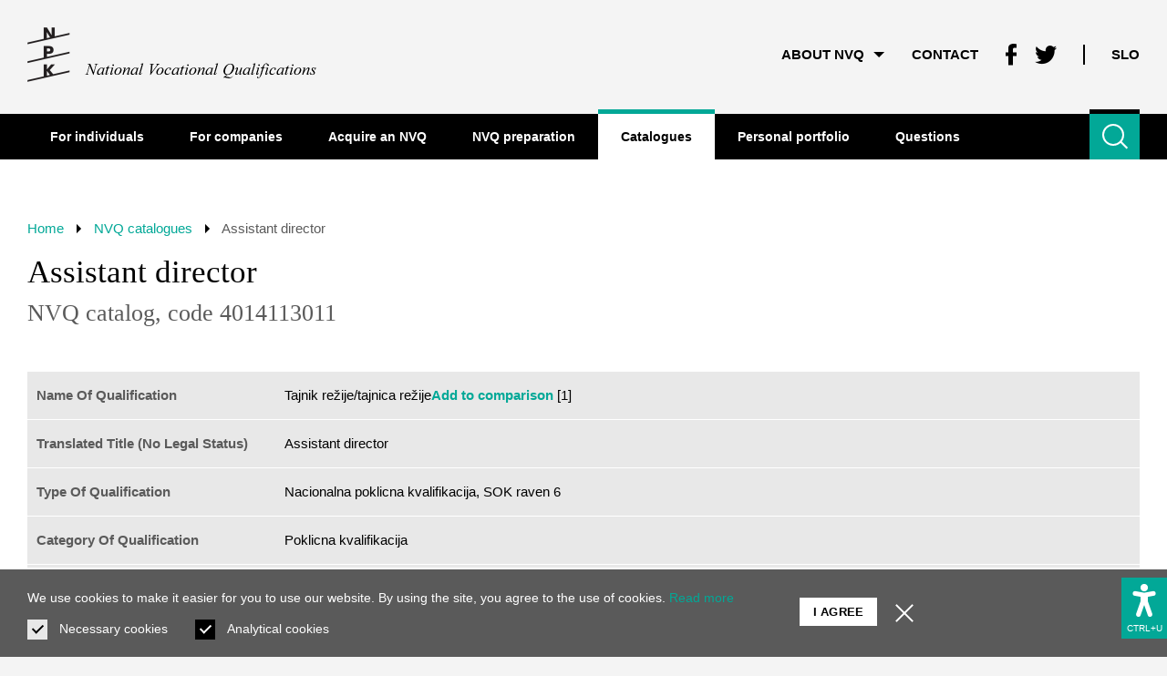

--- FILE ---
content_type: text/html; charset=UTF-8
request_url: https://npk.si/en/catalogues/4014113/
body_size: 61762
content:
<!DOCTYPE html>
<html lang="en-GB">


<head>
        
    <meta http-equiv="Content-Type" content="text/html; charset=utf-8">
	<meta name="viewport" content="width=device-width, initial-scale=1.0, user-scalable=yes">
    
    <title>Tajnica režije/tajnik režije | NVQ</title>
    <meta name="description" content="">
    
    <meta property="og:title" content="Tajnica režije/tajnik režije | NVQ">
    <meta property="og:type" content="article">
    <meta property="og:url" content="https://npk.si/catalogues/4014113/">
    <meta property="og:description" content="">
    <meta property="og:image" content="https://npk.si/wp-content/themes/npk/img/share-logo-npk-en.png?v=11.09.25.01" />

    <meta name="twitter:card" content="summary">
    <meta name="twitter:url" content="https://npk.si/catalogues/4014113/">
    <meta name="twitter:title" content="Tajnica režije/tajnik režije | NVQ">
    <meta name="twitter:description" content="">
    <meta name="twitter:image" content="https://npk.si/wp-content/themes/npk/img/share-logo-npk-en.png?v=11.09.25.01">

    <meta itemprop="name" content="Tajnica režije/tajnik režije | NVQ">
    <meta itemprop="description" content="">

    <meta itemprop="datePublished" content="2021-08-08">
    <meta itemprop="image" content="https://npk.si/wp-content/themes/npk/img/share-logo-npk-en.png?v=11.09.25.01">
    
    <meta name="author" content="Bosko, Visual communications">
    
    <meta name='robots' content='max-image-preview:large' />
	<style>img:is([sizes="auto" i], [sizes^="auto," i]) { contain-intrinsic-size: 3000px 1500px }</style>
	<link rel='dns-prefetch' href='//ajax.googleapis.com' />
<style id='classic-theme-styles-inline-css' type='text/css'>
/*! This file is auto-generated */
.wp-block-button__link{color:#fff;background-color:#32373c;border-radius:9999px;box-shadow:none;text-decoration:none;padding:calc(.667em + 2px) calc(1.333em + 2px);font-size:1.125em}.wp-block-file__button{background:#32373c;color:#fff;text-decoration:none}
</style>
<style id='global-styles-inline-css' type='text/css'>
:root{--wp--preset--aspect-ratio--square: 1;--wp--preset--aspect-ratio--4-3: 4/3;--wp--preset--aspect-ratio--3-4: 3/4;--wp--preset--aspect-ratio--3-2: 3/2;--wp--preset--aspect-ratio--2-3: 2/3;--wp--preset--aspect-ratio--16-9: 16/9;--wp--preset--aspect-ratio--9-16: 9/16;--wp--preset--color--black: #000000;--wp--preset--color--cyan-bluish-gray: #abb8c3;--wp--preset--color--white: #ffffff;--wp--preset--color--pale-pink: #f78da7;--wp--preset--color--vivid-red: #cf2e2e;--wp--preset--color--luminous-vivid-orange: #ff6900;--wp--preset--color--luminous-vivid-amber: #fcb900;--wp--preset--color--light-green-cyan: #7bdcb5;--wp--preset--color--vivid-green-cyan: #00d084;--wp--preset--color--pale-cyan-blue: #8ed1fc;--wp--preset--color--vivid-cyan-blue: #0693e3;--wp--preset--color--vivid-purple: #9b51e0;--wp--preset--gradient--vivid-cyan-blue-to-vivid-purple: linear-gradient(135deg,rgba(6,147,227,1) 0%,rgb(155,81,224) 100%);--wp--preset--gradient--light-green-cyan-to-vivid-green-cyan: linear-gradient(135deg,rgb(122,220,180) 0%,rgb(0,208,130) 100%);--wp--preset--gradient--luminous-vivid-amber-to-luminous-vivid-orange: linear-gradient(135deg,rgba(252,185,0,1) 0%,rgba(255,105,0,1) 100%);--wp--preset--gradient--luminous-vivid-orange-to-vivid-red: linear-gradient(135deg,rgba(255,105,0,1) 0%,rgb(207,46,46) 100%);--wp--preset--gradient--very-light-gray-to-cyan-bluish-gray: linear-gradient(135deg,rgb(238,238,238) 0%,rgb(169,184,195) 100%);--wp--preset--gradient--cool-to-warm-spectrum: linear-gradient(135deg,rgb(74,234,220) 0%,rgb(151,120,209) 20%,rgb(207,42,186) 40%,rgb(238,44,130) 60%,rgb(251,105,98) 80%,rgb(254,248,76) 100%);--wp--preset--gradient--blush-light-purple: linear-gradient(135deg,rgb(255,206,236) 0%,rgb(152,150,240) 100%);--wp--preset--gradient--blush-bordeaux: linear-gradient(135deg,rgb(254,205,165) 0%,rgb(254,45,45) 50%,rgb(107,0,62) 100%);--wp--preset--gradient--luminous-dusk: linear-gradient(135deg,rgb(255,203,112) 0%,rgb(199,81,192) 50%,rgb(65,88,208) 100%);--wp--preset--gradient--pale-ocean: linear-gradient(135deg,rgb(255,245,203) 0%,rgb(182,227,212) 50%,rgb(51,167,181) 100%);--wp--preset--gradient--electric-grass: linear-gradient(135deg,rgb(202,248,128) 0%,rgb(113,206,126) 100%);--wp--preset--gradient--midnight: linear-gradient(135deg,rgb(2,3,129) 0%,rgb(40,116,252) 100%);--wp--preset--font-size--small: 13px;--wp--preset--font-size--medium: 20px;--wp--preset--font-size--large: 36px;--wp--preset--font-size--x-large: 42px;--wp--preset--spacing--20: 0.44rem;--wp--preset--spacing--30: 0.67rem;--wp--preset--spacing--40: 1rem;--wp--preset--spacing--50: 1.5rem;--wp--preset--spacing--60: 2.25rem;--wp--preset--spacing--70: 3.38rem;--wp--preset--spacing--80: 5.06rem;--wp--preset--shadow--natural: 6px 6px 9px rgba(0, 0, 0, 0.2);--wp--preset--shadow--deep: 12px 12px 50px rgba(0, 0, 0, 0.4);--wp--preset--shadow--sharp: 6px 6px 0px rgba(0, 0, 0, 0.2);--wp--preset--shadow--outlined: 6px 6px 0px -3px rgba(255, 255, 255, 1), 6px 6px rgba(0, 0, 0, 1);--wp--preset--shadow--crisp: 6px 6px 0px rgba(0, 0, 0, 1);}:where(.is-layout-flex){gap: 0.5em;}:where(.is-layout-grid){gap: 0.5em;}body .is-layout-flex{display: flex;}.is-layout-flex{flex-wrap: wrap;align-items: center;}.is-layout-flex > :is(*, div){margin: 0;}body .is-layout-grid{display: grid;}.is-layout-grid > :is(*, div){margin: 0;}:where(.wp-block-columns.is-layout-flex){gap: 2em;}:where(.wp-block-columns.is-layout-grid){gap: 2em;}:where(.wp-block-post-template.is-layout-flex){gap: 1.25em;}:where(.wp-block-post-template.is-layout-grid){gap: 1.25em;}.has-black-color{color: var(--wp--preset--color--black) !important;}.has-cyan-bluish-gray-color{color: var(--wp--preset--color--cyan-bluish-gray) !important;}.has-white-color{color: var(--wp--preset--color--white) !important;}.has-pale-pink-color{color: var(--wp--preset--color--pale-pink) !important;}.has-vivid-red-color{color: var(--wp--preset--color--vivid-red) !important;}.has-luminous-vivid-orange-color{color: var(--wp--preset--color--luminous-vivid-orange) !important;}.has-luminous-vivid-amber-color{color: var(--wp--preset--color--luminous-vivid-amber) !important;}.has-light-green-cyan-color{color: var(--wp--preset--color--light-green-cyan) !important;}.has-vivid-green-cyan-color{color: var(--wp--preset--color--vivid-green-cyan) !important;}.has-pale-cyan-blue-color{color: var(--wp--preset--color--pale-cyan-blue) !important;}.has-vivid-cyan-blue-color{color: var(--wp--preset--color--vivid-cyan-blue) !important;}.has-vivid-purple-color{color: var(--wp--preset--color--vivid-purple) !important;}.has-black-background-color{background-color: var(--wp--preset--color--black) !important;}.has-cyan-bluish-gray-background-color{background-color: var(--wp--preset--color--cyan-bluish-gray) !important;}.has-white-background-color{background-color: var(--wp--preset--color--white) !important;}.has-pale-pink-background-color{background-color: var(--wp--preset--color--pale-pink) !important;}.has-vivid-red-background-color{background-color: var(--wp--preset--color--vivid-red) !important;}.has-luminous-vivid-orange-background-color{background-color: var(--wp--preset--color--luminous-vivid-orange) !important;}.has-luminous-vivid-amber-background-color{background-color: var(--wp--preset--color--luminous-vivid-amber) !important;}.has-light-green-cyan-background-color{background-color: var(--wp--preset--color--light-green-cyan) !important;}.has-vivid-green-cyan-background-color{background-color: var(--wp--preset--color--vivid-green-cyan) !important;}.has-pale-cyan-blue-background-color{background-color: var(--wp--preset--color--pale-cyan-blue) !important;}.has-vivid-cyan-blue-background-color{background-color: var(--wp--preset--color--vivid-cyan-blue) !important;}.has-vivid-purple-background-color{background-color: var(--wp--preset--color--vivid-purple) !important;}.has-black-border-color{border-color: var(--wp--preset--color--black) !important;}.has-cyan-bluish-gray-border-color{border-color: var(--wp--preset--color--cyan-bluish-gray) !important;}.has-white-border-color{border-color: var(--wp--preset--color--white) !important;}.has-pale-pink-border-color{border-color: var(--wp--preset--color--pale-pink) !important;}.has-vivid-red-border-color{border-color: var(--wp--preset--color--vivid-red) !important;}.has-luminous-vivid-orange-border-color{border-color: var(--wp--preset--color--luminous-vivid-orange) !important;}.has-luminous-vivid-amber-border-color{border-color: var(--wp--preset--color--luminous-vivid-amber) !important;}.has-light-green-cyan-border-color{border-color: var(--wp--preset--color--light-green-cyan) !important;}.has-vivid-green-cyan-border-color{border-color: var(--wp--preset--color--vivid-green-cyan) !important;}.has-pale-cyan-blue-border-color{border-color: var(--wp--preset--color--pale-cyan-blue) !important;}.has-vivid-cyan-blue-border-color{border-color: var(--wp--preset--color--vivid-cyan-blue) !important;}.has-vivid-purple-border-color{border-color: var(--wp--preset--color--vivid-purple) !important;}.has-vivid-cyan-blue-to-vivid-purple-gradient-background{background: var(--wp--preset--gradient--vivid-cyan-blue-to-vivid-purple) !important;}.has-light-green-cyan-to-vivid-green-cyan-gradient-background{background: var(--wp--preset--gradient--light-green-cyan-to-vivid-green-cyan) !important;}.has-luminous-vivid-amber-to-luminous-vivid-orange-gradient-background{background: var(--wp--preset--gradient--luminous-vivid-amber-to-luminous-vivid-orange) !important;}.has-luminous-vivid-orange-to-vivid-red-gradient-background{background: var(--wp--preset--gradient--luminous-vivid-orange-to-vivid-red) !important;}.has-very-light-gray-to-cyan-bluish-gray-gradient-background{background: var(--wp--preset--gradient--very-light-gray-to-cyan-bluish-gray) !important;}.has-cool-to-warm-spectrum-gradient-background{background: var(--wp--preset--gradient--cool-to-warm-spectrum) !important;}.has-blush-light-purple-gradient-background{background: var(--wp--preset--gradient--blush-light-purple) !important;}.has-blush-bordeaux-gradient-background{background: var(--wp--preset--gradient--blush-bordeaux) !important;}.has-luminous-dusk-gradient-background{background: var(--wp--preset--gradient--luminous-dusk) !important;}.has-pale-ocean-gradient-background{background: var(--wp--preset--gradient--pale-ocean) !important;}.has-electric-grass-gradient-background{background: var(--wp--preset--gradient--electric-grass) !important;}.has-midnight-gradient-background{background: var(--wp--preset--gradient--midnight) !important;}.has-small-font-size{font-size: var(--wp--preset--font-size--small) !important;}.has-medium-font-size{font-size: var(--wp--preset--font-size--medium) !important;}.has-large-font-size{font-size: var(--wp--preset--font-size--large) !important;}.has-x-large-font-size{font-size: var(--wp--preset--font-size--x-large) !important;}
:where(.wp-block-post-template.is-layout-flex){gap: 1.25em;}:where(.wp-block-post-template.is-layout-grid){gap: 1.25em;}
:where(.wp-block-columns.is-layout-flex){gap: 2em;}:where(.wp-block-columns.is-layout-grid){gap: 2em;}
:root :where(.wp-block-pullquote){font-size: 1.5em;line-height: 1.6;}
</style>
<link rel='stylesheet' id='npk-style-css' href='https://npk.si/wp-content/themes/npk/css/style.min.css?ver=11.09.25.01' type='text/css' media='all' />
<link rel='stylesheet' id='dflip-style-css' href='https://npk.si/wp-content/plugins/3d-flipbook-dflip-lite/assets/css/dflip.min.css?ver=2.3.65' type='text/css' media='all' />
<script type="text/javascript" src="https://ajax.googleapis.com/ajax/libs/jquery/3.5.1/jquery.min.js?ver=3.5.1" id="jquery-js"></script>
<script type="text/javascript" src="https://npk.si/wp-content/themes/npk/js/site.min.js?ver=11.09.25.01" id="npk-site-script-js"></script>
<link rel="canonical" href="https://npk.si/catalogues/4014113/" />
   
    <link hreflang="x-default" href="https://npk.si/en" rel="alternate" />
    <link hreflang="en" href="https://npk.si/en" rel="alternate" /> 
    
    <link rel="icon" type="image/png" href="/favicons/favicon-32x32.png?v=11.09.25.01" sizes="32x32">
    <link rel="icon" type="image/png" href="/favicons/favicon-96x96.png?v=11.09.25.01" sizes="96x96">
    <link rel="icon" type="image/png" href="/favicons/favicon-64x64.png?v=11.09.25.01" sizes="64x64">
    <link rel="icon" type="image/png" href="/favicons/favicon-48x48.png?v=11.09.25.01" sizes="48x48">
    <link rel="icon" type="image/png" href="/favicons/favicon-32x32.png?v=11.09.25.01" sizes="32x32">
    <link rel="icon" type="image/png" href="/favicons/favicon-24x24.png?v=11.09.25.01" sizes="24x24">
    <link rel="icon" type="image/png" href="/favicons/favicon-16x16.png?v=11.09.25.01" sizes="16x16">
    <link rel="shortcut icon" href="/favicons/favicon.ico?v=11.09.25.01">

    <script type="text/javascript">
      var locale = "en";

      var logoDefault = "https://npk.si/wp-content/themes/npk/img/logo-npk-en@2x.png?v=11.09.25.01";
      var logoWhite = "https://npk.si/wp-content/themes/npk/img/logo-inv-npk-en@2x.png?v=11.09.25.01";

      var valueQuick = "quick";
   </script>
</head>

<body id="page-2771" class="keyboard-nav en">

<header id="header" class="border-white background-light-silver">
   <div id="header-top" class="transition-slow group">
      <div class="wrapper-outer">
         <div class="wrapper-inner group">
               <a id="logo" href="https://npk.si/en" class="en float-left color-blue" aria-label="Return to home page">
                  <img id="logo-img" src="https://npk.si/wp-content/themes/npk/img/logo-npk-en@2x.png?v=11.09.25.01" alt="National Vocational Qualifications">
               </a><!-- #logo -->

               <a href="#content" id="jump-to-content" class="button small font-bold hidden-link color-primary background-white border-primary">
                  <span class="show-desktop">Jump to content</span>
                  <span class="hide-desktop" aria-hidden="true">To content</span>
               </a>
               <a href="https://npk.si/en/sitemap/" class="button small font-bold hidden-link color-primary background-white border-primary" tabindex="0">
                  <span class="show-desktop">Show sitemap</span>
                  <span class="hide-desktop" aria-hidden="true">Sitemap</span>
               </a>

               <span id="logo-overlay" class="background-light-silver" aria-hidden="true"></span>

               <nav id="topmenu" role="navigation" tabindex="-1" class="mobile-background-silver">
                  <ul id="topmenu-links" class="inline group">
                                                               <li class="with-sublinks  mobile-float-left">
                        <button class="top-link as-link font-small uppercase font-bold color-black hover-color-primary" tabindex="0">
                           About NVQ<span class="triangle down active-up gap-left-third border-black hover-border-primary transition-faster" role="img" aria-label="Triangle"></span>
                        </button>
                        <ul class="sublinks nowrap background-silver mobile-background-light-silver pseudo-background-light-silver mobile-pseudo-background-silver transition-faster border-black">
                                                      <li><a href="https://npk.si/en/nvq-stories/" class="font-small font-bold color-black  hover-color-primary">NVQ through stories</a></li>
                                                      <li><a href="https://npk.si/en/user-statements/" class="font-small font-bold color-black  hover-color-primary">User statements</a></li>
                                                      <li><a href="https://npk.si/en/first-hand/" class="font-small font-bold color-black  hover-color-primary">First-hand NVQ</a></li>
                                                      <li><a href="https://npk.si/en/publications/" class="font-small font-bold color-black  hover-color-primary">NVQ publications</a></li>
                                                   </ul>
                     </li>
                                                                                    <li class="gap-left-double mobile-float-left">
                        <a href="https://npk.si/en/contact/" class="font-small uppercase font-bold color-black hover-color-primary">
                           Contact                        </a>
                     </li>
                                                                                                         <li class="gap-left-double phone-gap-left-none hide-phone">
                        <a href="https://www.facebook.com/CenterZaPoklicnoIzobrazevanje" title="Follow us on Facebook" class="color-blue" target="_blank" rel="noopener">
                           <span class="icon facebook" role="img" aria-label="Facebook"></span>
                        </a>
                     </li>
                                          <li class="gap-left hide-phone">
                        <a href="https://twitter.com/poklicno" title="Follow us on Twitter" class="color-blue" target="_blank" rel="noopener">
                           <span class="icon twitter" role="img" aria-label="Twitter"></span>
                        </a>
                     </li>
                                                                                    <li id="change-lang" class="pseudo-background-black gap-left-double">
                        <a href="https://npk.si/katalogi/4014113/" class="font-small uppercase font-bold color-black hover-color-primary gap-left-double" aria-label="Change language to Slo" data-lang="sl">
                           Slo                        </a>
                     </li>
                                       </ul><!-- #topmenu-links -->
               </nav><!-- #topmenu -->
         </div><!-- .wrapper-inner -->
        </div><!-- .wrapper-outer -->
   </div><!-- #header-top -->

   <div id="header-nav" class="background-black transition-faster">
      <div class="wrapper-outer">
         <div class="wrapper-inner group">
               <div id="menu-wrapper" class="transition-faster no-offset">
                  <button id="menuicon" tabindex="0" class="background-primary hover-background-silver inverted-background-gray color-white hover-color-black active-color-black active-background-silver transition-faster border-black hover-border-primary">
                     <span class="sr-only">Show main menu</span>    
                     <span class="lines background-white hover-background-black pseudo-background-white hover-pseudo-background-black active-pseudo-background-black transition-faster"></span>
                  </button>

                  <nav id="mainmenu" role="navigation" tabindex="-1" class="background-silver transition-faster space-top space-bottom border-black">  
                     <ul id="mainmenu-links" class="inline" tabindex="-1">
                        
                                                <li class="border-light-gray">
                           <a href="https://npk.si/en/for-individuals/" class="main-link nowrap color-black hover-color-white full-color-white hover-background-red hover-grayscale-background-black border-red font-14 font-bold inside-focus">
                              <span class="show-desktop">For individuals</span><span class="hide-desktop" aria-hidden="true">For individuals</span>
                           </a>
                        </li>	
                                                
                        
                                                <li class="border-light-gray">
                           <a href="https://npk.si/en/for-companies/" class="main-link nowrap color-black hover-color-white full-color-white hover-background-blue hover-grayscale-background-black border-blue font-14 font-bold inside-focus">
                              <span class="show-desktop">For companies</span><span class="hide-desktop" aria-hidden="true">For companies</span>
                           </a>
                        </li>	
                                                
                        
                                                <li class="border-light-gray">
                           <a href="https://npk.si/en/how-to/acquire-an-nvq/" class="main-link nowrap color-black hover-color-white full-color-white hover-background-turquoise hover-grayscale-background-black border-turquoise font-14 font-bold inside-focus">
                              <span class="show-desktop">Acquire an NVQ</span><span class="hide-desktop" aria-hidden="true">Acquisition</span>
                           </a>
                        </li>	
                                                
                        
                                                <li class="border-light-gray">
                           <a href="https://npk.si/en/nvq-preparation/" class="main-link nowrap color-black hover-color-white full-color-white hover-background-turquoise hover-grayscale-background-black border-turquoise font-14 font-bold inside-focus">
                              <span class="show-desktop">NVQ preparation</span><span class="hide-desktop" aria-hidden="true">Preparation</span>
                           </a>
                        </li>	
                                                
                        
                                                <li class="border-light-gray">
                           <a href="https://npk.si/en/catalogues/" class="main-link current nowrap color-black hover-color-white full-background-white hover-background-turquoise hover-grayscale-background-black border-black hover-border-black border-turquoise font-14 font-bold inside-focus">
                              <span class="show-desktop">Catalogues</span><span class="hide-desktop" aria-hidden="true">Catalogues</span>
                           </a>
                        </li>	
                                                
                        
                                                <li class="border-light-gray">
                           <a href="https://npk.si/en/personal-portfolio/portfolio-and-nvq/" class="main-link nowrap color-black hover-color-white full-color-white hover-background-turquoise hover-grayscale-background-black border-turquoise font-14 font-bold inside-focus">
                              <span class="show-desktop">Personal portfolio</span><span class="hide-desktop" aria-hidden="true">Portfolio</span>
                           </a>
                        </li>	
                                                
                        
                                                <li class="border-light-gray">
                           <a href="https://npk.si/en/questions/" class="main-link nowrap color-black hover-color-white full-color-white hover-background-turquoise hover-grayscale-background-black border-turquoise font-14 font-bold inside-focus">
                              <span class="show-desktop">Questions</span><span class="hide-desktop" aria-hidden="true">Questions</span>
                           </a>
                        </li>	
                                                
                                                <li></li>
                     </ul>
                  </nav><!-- #mainmenu -->

                  <span id="header-page-title" class="font-default font-bold color-white gap-left-double phone-gap-left" aria-hidden="true">NVQ catalogues</span>
               </div><!-- #menu-wrapper -->

                              <button id="toggle-search-icon" class="background-primary hover-background-silver inverted-background-gray color-white hover-color-black active-color-black active-background-silver transition-faster border-black hover-border-primary" tabindex="0">
                  <span class="search-icon pseudo-border-white hover-pseudo-border-black active-pseudo-border-black transition-none" role="img" aria-label="Magnifier"></span>
                  <span class="sr-only">Search the website</span>
               </button>
               <form id="search-form" method="get" action="https://npk.si/en/search" class="background-silver transition-faster border-black space-double">
                  <span class="block group font-0 position-relative">
                     <span id="search-input">
                        <label for="search-keywords" class="sr-only">Enter the keywords</label>
                        <input id="search-keywords" name="search" class="color-black background-white border-light-gray inverted-border-white hover-inverted-border-white hover-border-primary focus-border-primary error-border-red invalid-border-red" type="search" placeholder="Search ...">
                     </span>
                     
                     <button id="search-submit" class="button color-white background-primary hover-background-black">
                        <span class="sr-only">Search</span><span class="triangle right border-white" role="img" aria-label="Triangle"></span>
                     </button>
               </span>
               </form><!-- #header-search -->            
                        </div><!-- .wrapper-inner -->
      </div><!-- .wrapper-outer -->
   </div><!-- #header-nav -->
</header><!-- #header -->
	
	
<div id="page" class="background-white">
   <div class="wrapper-outer">
        <div class="wrapper-inner section">
            <ul id="breadcrumbs" class="elipsis font-small color-gray gap-bottom">
         <li>
            <a href="https://npk.si/en" class="color-primary inverted-color-white">Home</a>         
                  <span class="triangle right small border-black gap-left-third gap-right-third" role="img" aria-label="Dot"></span>
         </li>
      <li>
            <a href="https://npk.si/en/catalogues/" class="color-primary inverted-color-white">NVQ catalogues</a>         
                  <span class="triangle right small border-black gap-left-third gap-right-third" role="img" aria-label="Dot"></span>
         </li>
      <li>
            Assistant director               </li>
   </ul>

            <main class="main-text column1 two-thirds group">
               <h1 id="content" class="font-h0 gap-bottom-triple space-bottom-half">
                  Assistant director<br>
                  <span class="font-h2 color-gray">NVQ catalog, code 4014113011</span>
               </h1>
            
               <div id="catalog">
                    <div id="body" role="main"> <div id="single__content"> <div class="single__content--wrapper"> <div class="content--table"> <div class="table-wrapper"><table class="font-small"> <tr> <th>Name of qualification</th> <td> Tajnik režije/tajnica režije<a href="https://www.nok.si/en/compare/toggle/4726/nojs?destination=print/register/tajnik-rezije-tajnica-rezije-0" target="_blank">Add to comparison</a> <span>[1]</span></td> </tr> <tr> <th>Translated title (no legal status)</th> <td> Assistant director</td> </tr> <tr> <th>Type of qualification</th> <td> Nacionalna poklicna kvalifikacija, SOK raven 6</td> </tr> <tr> <th>Category of qualification</th> <td> Poklicna kvalifikacija</td> </tr> <tr> <th>Admission requirements</th> <td> <ul class="with-bullets"><li> <p>At least upper-secondary general or professional education and three years of experience in the field of working as an assistant director in AV-media production groups; or</p> </li> <li> <p>Upper-secondary vocational education and 5 years of work experience in the field of working as an assistant director in AV-media production groups.</p> </li> <li> <p>Instead of the required years of experience, the candidates may prove their experience with evidence of independent work on at least five demanding AV projects, with objective proof of participation (mention in a public announcement or in credits of a show/film, live broadcast, etc.), or a confirmation from a producer or other person responsible for the project). These projects must not be older than five years.</p> </li> </ul></td> </tr> <tr> <th>ISCED field</th> <td> <h class="field-label"> Field </h> <div class="field field-name-field-qualification-isced- field-type-list-text field-label-above"> Umetnost in humanistika </div> </td> </tr> <tr> <th>ISCED subfield</th> <td><h class="field-label"> subfield </h> avdiovizualno ustvarjanje, tehnike in multimedijska proizvodnja</td> </tr> <tr> <th>Qualification level</th> <td><p> SQF 6<br> EQF 5</p></td> </tr> </table></div> </div> <div id="content__accordion" class="midContent"> <div class="content__accordion--wrapper"> <div class="accordion__element gap-top-double"> <div class="accordion__element gap-top-double--wrapper"> <h3 class="accordion--title"> Learning outcomes </h3> <div class="accordion--content"> <div class="content--paragraph"> <div class="field field-name-field-qualification-results field-type-text-long field-label-hidden"> <p>The candidates will be able to:</p> <ul class="with-bullets"><li>Independently plan and organise their own work and help plan the work of the production team;</li> <li>Ensure the quality and successfulness of their own work and follow professional developments;</li> <li>Follow the development of the profession in the media field and in the field of working as an assistant director;</li> <li>Take into account the principles of rational use of energy, materials and time, and develop entrepreneurial characteristics, skills and behaviour;</li> <li>Perform the work in the manner as to not pose a threat to themselves and the environment;</li> <li>Communicate with various stakeholders and thereby use state-of-the-art information-communication technology;</li> <li>Prepare for the implementation of the AV-project and then take part in every phase of the implementation of the AV-project</li> <li>Coordinate the implementation procedures and the orders required for the AV-project in collaboration with the organiser or producer of the media production;</li> <li>Ensure that before the start of the rehearsal or shooting all required written and AV-materials are available for use;</li> <li>Independently record how rehearsals are proceeding;</li> <li>Control the consistency of the recorded footage with the written draft, make sure there is continuity in the recorded materials, make notes of the data about the recorded AV-materials, and announce to the team how the recording will proceed;</li> <li>Carry out assistant director work in AV-projects involving actors;</li> <li>Take part in various post-production processes required in AV-projects, and collect, put into order and prepare materials for the archiving of the AV-project.</li> </ul> </div> </div> </div> </div> </div> <div class="accordion__element gap-top-double"> <div class="accordion__element gap-top-double--wrapper"> <h3 class="accordion--title"> Accessors </h3> <div class="accordion--content"> <div class="content--paragraph"> <p>Verification and assessment are carried out by committees for the verification and validation of national vocational qualifications, appointed by the National Examination Centre (NEC). Committee members must be licensed by the National Examination Centre. Licences may be found <a href="https://www.nrpslo.org/podrobnosti/npk/40141131" target="_blank">here</a> <span>[2]</span>.</p> </div> </div> </div> </div> <div class="accordion__element gap-top-double"> <div class="accordion__element gap-top-double--wrapper"> <h3 class="accordion--title"> Assessment and completion </h3> <div class="accordion--content"> <div class="content--paragraph"> <div class="field field-name-field-qualification-grading field-type-text-long field-label-hidden"> <p>VALIDATION</p> <p>During the guidance process the candidate prepares a portfolio, which is evaluated by a committee. If the candidate has submitted authentic, valid and relevant proof of knowledge, skills and competences from the operational standard, the committee may:</p> <ul class="with-bullets"><li>validate the contents of the occupational standard in full,</li> <li>validate the contents of the occupational standard in part and define the knowledge, skills and competence to be verified,</li> <li>refuse to validate any of the contents of the occupational standard because the candidate has not provided proof of any of the knowledge, skills and competences under the occupational standard, in which case it will verify the occupational standard in full.</li> </ul><p>ASSESSMENT METHOD</p> <p>The candidate prepares and then, as part of the assessment, defends a professional assignment, in which he/she defines, analyses and evaluates every phase of the work of an assistant director based on the selected AV-project. The candidate attaches to the said professional assignment a sample of the selected AV-project that he/she took part in, in an appropriate format and on an appropriate medium (DVD, USB; electronic portal, etc.).</p> <p>The professional assignment includes the following three elements (see the detailed description in item 11 of this catalogue):</p> <ul class="with-bullets"><li>Preparation for the implementation of the project</li> <li>The notes made, and the care taken to ensure continuity;</li> <li>Implementation of production processes.</li> </ul> </div> </div> </div> </div> </div> <div class="accordion__element gap-top-double"> <div class="accordion__element gap-top-double--wrapper"> <h3 class="accordion--title"> Condition for obtaining certificate </h3> <div class="accordion--content"> <div class="content--paragraph"> <p>Candidates demonstrate attainment of the knowledge, skills and competences defined in the catalogue of standards of vocational knowledge and skills.</p> </div> </div> </div> </div> <div class="accordion__element gap-top-double"> <div class="accordion__element gap-top-double--wrapper"> <h3 class="accordion--title"> Awarding body </h3> <div class="accordion--content"> <div class="content--paragraph"> <p>Providers of procedures for identifying and validating NVQs are entered in a register of providers maintained in the collection of the national information centre for vocational qualifications. These are: vocational schools, businesses, B2B training centres, adult education centres and chambers of commerce.</p>  </div> </div> </div> </div> </div> </div>  </div> </div> </div>                </div>

               <div class="group gap-top">
                                    <a href="https://www.nok.si/en/printpdf/register/tajnik-rezije-tajnica-rezije-0" class="button small color-white hover-color-white background-primary hover-background-black gap-top gap-right-third" target="_blank" rel="noopener">
                     Download PDF<span class="triangle right border-white gap-left-third" role="img" aria-label="Dot"></span>
                  </a>
                  
                  
                                    <a href="https://npk.si/wp-content/uploads/2021/09/avdiovizualne_multimedijskaprodukcija2020_web.pdf" class="button small color-white hover-color-white background-primary hover-background-black gap-top" target="_blank" rel="noopener">
                     Publication<span class="triangle right border-white gap-left-third" role="img" aria-label="Dot"></span>
                  </a>
                                 </div>
            </main>
            
            <aside id="aside" class="section compact tight-bottom">                  
               <div id="aside-menu" class="aside space space-left-20 space-right-20 background-silver">
      <p class="gap-bottom">
            <a href="https://npk.si/en/catalogues/" class="block position-relative font-h4 outside-focus color-gray inverted-color-white hover-color-primary space-right-triple">
         Similar catalogs         <span class="triangle up large border-gray hover-border-primary gap-left" role="img" aria-label="Triangle"></span>
      </a>
         
   </p>
   <hr class="inline background-white">
      <ul class="links font-default space-top-half space-bottom-half gap-top">
            <li>
                  
                  <a href="https://npk.si/en/catalogues/7111200/" class="line-1_5 font-bold color-black hover-color-primary inverted-color-white outside-focus">Assistant Cameraman</a>
               </li>
            <li>
                  
                  <a href="https://npk.si/en/catalogues/7741185/" class="line-1_5 font-bold color-black hover-color-primary inverted-color-white outside-focus">Assistant director</a>
               </li>
            <li>
         <span class="triangle right large border-white" role="img" aria-label="Triangle"></span>         
                  <a href="https://npk.si/en/catalogues/4014113/" class="line-1_5 font-bold current color-primary hover-color-primary inverted-color-white outside-focus">Assistant director</a>
               </li>
            <li>
                  
                  <a href="https://npk.si/en/catalogues/0382663/" class="line-1_5 font-bold color-black hover-color-primary inverted-color-white outside-focus">AV editor</a>
               </li>
            <li>
                  
                  <a href="https://npk.si/en/catalogues/0254040/" class="line-1_5 font-bold color-black hover-color-primary inverted-color-white outside-focus">AV work Producer</a>
               </li>
            <li>
                  
                  <a href="https://npk.si/en/catalogues/2516642/" class="line-1_5 font-bold color-black hover-color-primary inverted-color-white outside-focus">Camera operator</a>
               </li>
            <li>
                  
                  <a href="https://npk.si/en/catalogues/2716462/" class="line-1_5 font-bold color-black hover-color-primary inverted-color-white outside-focus">Cameraman/camerawoman</a>
               </li>
            <li>
                  
                  <a href="https://npk.si/en/catalogues/1367136/" class="line-1_5 font-bold color-black hover-color-primary inverted-color-white outside-focus">Cinema operator in a digital cinema</a>
               </li>
            <li>
                  
                  <a href="https://npk.si/en/catalogues/3575357/" class="line-1_5 font-bold color-black hover-color-primary inverted-color-white outside-focus">Designer in motion picture animation</a>
               </li>
            <li>
                  
                  <a href="https://npk.si/en/catalogues/2687705/" class="line-1_5 font-bold color-black hover-color-primary inverted-color-white outside-focus">Designer of digital solutions</a>
               </li>
            <li>
                  
                  <a href="https://npk.si/en/catalogues/4303821/" class="line-1_5 font-bold color-black hover-color-primary inverted-color-white outside-focus">Lighting Designer</a>
               </li>
            <li>
                  
                  <a href="https://npk.si/en/catalogues/0075157/" class="line-1_5 font-bold color-black hover-color-primary inverted-color-white outside-focus">Lighting Technician</a>
               </li>
            <li>
                  
                  <a href="https://npk.si/en/catalogues/4854124/" class="line-1_5 font-bold color-black hover-color-primary inverted-color-white outside-focus">Media archivist</a>
               </li>
            <li>
                  
                  <a href="https://npk.si/en/catalogues/6074607/" class="line-1_5 font-bold color-black hover-color-primary inverted-color-white outside-focus">Motion picture animator</a>
               </li>
            <li>
                  
                  <a href="https://npk.si/en/catalogues/1366207/" class="line-1_5 font-bold color-black hover-color-primary inverted-color-white outside-focus">Music editor</a>
               </li>
            <li>
                  
                  <a href="https://npk.si/en/catalogues/6373303/" class="line-1_5 font-bold color-black hover-color-primary inverted-color-white outside-focus">Operator of stage elements and machinery</a>
               </li>
            <li>
                  
                  <a href="https://npk.si/en/catalogues/2603633/" class="line-1_5 font-bold color-black hover-color-primary inverted-color-white outside-focus">Organiser of media content production</a>
               </li>
            <li>
                  
                  <a href="https://npk.si/en/catalogues/6640363/" class="line-1_5 font-bold color-black hover-color-primary inverted-color-white outside-focus">Sound assistant</a>
               </li>
            <li>
                  
                  <a href="https://npk.si/en/catalogues/4740644/" class="line-1_5 font-bold color-black hover-color-primary inverted-color-white outside-focus">Sound designer</a>
               </li>
            <li>
                  
                  <a href="https://npk.si/en/catalogues/3864135/" class="line-1_5 font-bold color-black hover-color-primary inverted-color-white outside-focus">Technical producer of media content</a>
               </li>
            <li>
                  
                  <a href="https://npk.si/en/catalogues/8448457/" class="line-1_5 font-bold color-black hover-color-primary inverted-color-white outside-focus">Video designer</a>
               </li>
         </ul>
</div>
            </aside>
        </div><!-- .wrapper-inner -->
    </div><!-- .wrapper-outer -->
</div><!-- #page -->


   
<footer id="footer">
   <section id="footer-info" class="background-silver">
      <div class="wrapper-outer">
         <div class="section compact wrapper-inner font-small color-black group">
            <div id="footer-contacts" class="group">
               <address class="gap-bottom gap-right-triple space-right-half">
                  Institute of RS for VET<br>
                  Kajuhova 32 U<br>1000 Ljubljana<br>
                  Slovenia               </address>

               <ul class="simple position-relative">
                                    <li class="gap-right-triple space-right-half">
                     <strong class="label font-bolder">T &nbsp;</strong><a href="tel:0038615864200" class="color-black hover-color-primary">+386 1 58 64 200</a>
                  </li>
                                                      <li class="gap-right-triple space-right-half">
                     <strong class="label font-bolder">E &nbsp;</strong><a href="mailto:npk@cpi.si" class="color-black hover-color-primary">npk@cpi.si</a>
                  </li>
                  
                                    <li class="social nowrap gap-top-third">
                     <ul id="footer-contacts-social" class="inline group">
                                                <li >
                           <a href="https://www.facebook.com/CenterZaPoklicnoIzobrazevanje" title="Follow us on Facebook" class="font-small color-black hover-color-primary" target="_blank" rel="noopener">
                              <span class="icon facebook" role="img" aria-label="Facebook"></span>
                           </a>
                        </li>
                                                <li class="gap-left">
                           <a href="https://twitter.com/poklicno" title="Follow us on Twitter" class="font-small color-black hover-color-primary" target="_blank" rel="noopener">
                              <span class="icon twitter" role="img" aria-label="Twitter"></span>
                           </a>
                        </li>
                                             </ul>
                  </li>
                                 </ul>
            </div>

            <ul id="footer-logos" class="inline gap-top-double space-top border-light-gray">
                              <li class="space-top gap-right-double desktop-gap-right-triple">
                  <a href="https://cpi.si/en" class="footer-logo outside-focus color-primary transition-none" target="_blank" rel="noopener">
                     <img src="https://npk.si/wp-content/themes/npk/img/logo-cpi30-black-sl@2x.png?v=11.09.25.01" alt="Institute of the RS for Vocational Education and Training" class="on-link black">
                     <img src="https://npk.si/wp-content/themes/npk/img/logo-cpi30-white-sl@2x.png?v=11.09.25.01" alt="Institute of the RS for Vocational Education and Training" class="on-link white">
                     <img src="https://npk.si/wp-content/themes/npk/img/logo-cpi30-sl@2x.png?v=11.09.25.01" alt="Institute of the RS for Vocational Education and Training" class="on-hover" aria-hidden="true">
                  </a>
               </li>
                              <li class="space-top gap-right-double desktop-gap-right-triple">
                  <a href="https://www.gov.si/en/state-authorities/ministries/ministry-of-education-science-and-sport/" class="footer-logo outside-focus color-primary transition-none" target="_blank" rel="noopener">
                     <img src="https://npk.si/wp-content/themes/npk/img/logo-mizs-black-sl@2x.png?v=11.09.25.01" alt="Ministry of Education, Science and Sport" class="on-link black">
                     <img src="https://npk.si/wp-content/themes/npk/img/logo-mizs-white-sl@2x.png?v=11.09.25.01" alt="Ministry of Education, Science and Sport" class="on-link white">
                     <img src="https://npk.si/wp-content/themes/npk/img/logo-mizs-sl@2x.png?v=11.09.25.01" alt="Ministry of Education, Science and Sport" class="on-hover" aria-hidden="true">
                  </a>
               </li>
                              <li class="space-top">
                  <a href="https://www.gov.si/en/state-authorities/ministries/ministry-of-education-science-and-sport/" class="footer-logo outside-focus color-primary transition-none" target="_blank" rel="noopener">
                     <img src="https://npk.si/wp-content/themes/npk/img/logo-esis-black-sl@2x.png?v=11.09.25.01" alt="European Structural and Investment Funds" class="on-link black">
                     <img src="https://npk.si/wp-content/themes/npk/img/logo-esis-white-sl@2x.png?v=11.09.25.01" alt="European Structural and Investment Funds" class="on-link white">
                     <img src="https://npk.si/wp-content/themes/npk/img/logo-esis-sl@2x.png?v=11.09.25.01" alt="European Structural and Investment Funds" class="on-hover" aria-hidden="true">
                  </a>
               </li>
                           </ul>
         </div><!-- .wrapper-inner -->
      </div><!-- .wrapper-outer -->
   </section><!-- #footer-contacts -->

   <section id="footer-legal" class="background-light-silver">
      <div class="wrapper-outer">
         <div class="section narrow wrapper-inner font-small group">
            <span id="footer-links">
               <a href="https://npk.si/en/accessibility/" class="color-black hover-color-primary">Accessibility</a> &nbsp;|&nbsp; 
               <a href="https://npk.si/en/privacy/" class="color-black hover-color-primary">Privacy</a> &nbsp;|&nbsp; 
               <a href="https://npk.si/en/cookies/" class="color-black hover-color-primary">Cookies</a>
            </span>
            <span id="footer-copyright" class="gap-top">
               ® CPI 2025 &nbsp;|&nbsp; 
               Development <a href="https://bosko.si" class="color-black hover-color-primary" target="_blank" rel="noopener">BOSKO</a>
            </span>
         </div><!-- .wrapper-inner -->
      </div><!-- .wrapper-outer -->
   </section><!-- #footer-legal -->
</footer>

<div id="modal" class="transition-slow" role="dialog">
   <div class="wrapper background-white border-black">
      <button id="modal-close" class="close background-black hover-background-primary pseudo-background-white transition-faster color-white" aria-label="Close modal window" tabindex="0"></button>
      
      <div class="content"></div>
   </div>
</div><!-- #modal -->

<div id="modal-overlay" class="background-silver">
   <div id="modal-loading"><div></div></div>
</div><!-- #modal-overlay -->

<script type="text/javascript">
   var locale = "en";
   
   var isLive = true;
   var hasAdminBar = false;
   var isSearch = false;

   var viewPrevImage = "View previous image";
   var viewNextImage = "View next image";
   var buttonOK = "OK";
   
   var baseUrl = "https://npk.si";
   var homeUrl = "https://npk.si/en";

   var valueOther = "other";
   
   var ajaxUrl = baseUrl + "/wp-admin/admin-ajax.php";
</script>

<div id="cookie-message-wrapper" class="background-gray transition-slow border-white">
      <div class="wrapper-outer">
         <div class="wrapper-inner">
            <div id="cookie-message" class="font-smaller color-white group">
               <div class="columns group">
                  <div class="column two-thirds space-top-none">
                     <p class="gap-bottom-half">We use cookies to make it easier for you to use our website. By using the site, you agree to the use of cookies. <a href="https://npk.si/en/cookies/">Read more</a></p>

                     <div class="checkbox-wrapper group">
                        <span class="checkbox inline disabled float-left gap-right-double font-smaller">
                           <input id="cookie-necessary" type="checkbox" checked disabled>
                           <label for="cookie-necessary" class="pointer before-pointer">
                              <span class="hide-mobile">Necessary cookies</span>
                              <span class="show-mobile" aria-hidden="true">Necessary</span>
                           </label>
                        </span>

                        <span class="checkbox inline float-left font-smaller">
                           <input id="cookie-analytics" type="checkbox" checked autocomplete="off">
                           <label for="cookie-analytics" class="pointer before-pointer">
                              <span class="hide-mobile">Analytical cookies</span>
                              <span class="show-mobile" aria-hidden="true">Analytical</span>
                           </label>
                        </span>
                     </div>

                     <div id="cookie-buttons" class="group">
                        <a id="cookie-confirm" class="button small as-link simple color-black hover-color-white background-white hover-background-primary nowrap" tabindex="0">I agree</a>

                        <button id="cookie-close" tabindex="0" class="pseudo-background-white hover-pseudo-background-primary as-link transition-faster">
                           <span class="sr-only">Hide cookie message</span>
                        </button>
                     </div>
                  </div>
               </div>
            </div>
         </div><!-- .wrapper-inner -->
      </div><!-- .wrapper-outer -->
   </div>

   
<button id="accessibility-icon" class="accessibility on-hover on-focus color-white hover-shadow background-primary hover-background-black focus-background-black transition-fast" title="Show accessibility options" aria-label="Show accessibility options" tabindex="0">
   <span class="accessibility-icon accessibility" role="img" aria-label="Accessibility"></span>
   <span class="sr-only">Accessibility options</span>
   <span class="info">CTRL+U</span>
</button>

<div id="accessibility-menu" class="accessibility-modal accessibility background-white with-shadow transition-fast">
   <div class="wrapper">
      <span class="accessibility-close-wrapper">
         <button class="accessibility-close on-hover on-focus transition-fast background-black hover-background-primary pseudo-background-white" title="Close the side menu" aria-label="Close the side menu" tabindex="0">
            <span class="sr-only">Close</span>
         </button>
      </span>
      
      <h3>Website accessibility &nbsp; <span class="color-gray font-arial font-default font-normal">Ctrl + U</span></h3>
      
      <div class="content">
         <ul id="accessibility-grid" tabindex="-1">
            <li class="accessibility-item">
               <span id="accessibility-keyboard" class="accessibility-action font-tiny color-white background-black transition-none">
                  <span class="accessibility-icon keyboard" role="img" aria-label="Keyboard navigation"></span>
                  Keyboard<br />
navigation               </span>
            </li>
            <li class="accessibility-item">
               <button id="accessibility-wcursor" class="accessibility-action as-link font-tiny color-black active-color-white hover-color-primary active-hover-color-white active-background-primary transition-none" tabindex="0" data-action="wcursor">
                  <span class="accessibility-icon pointer-light" role="img" aria-label="Bigger white cursor"></span>
                  Bigger white<br />
cursor               </button>
            </li>
            <li class="accessibility-item">
               <button id="accessibility-bcursor" class="accessibility-action as-link font-tiny color-black active-color-white hover-color-primary active-hover-color-white active-background-primary transition-none" tabindex="0" data-action="bcursor">
                  <span class="accessibility-icon pointer-dark" role="img" aria-label="Bigger black cursor"></span>
                  Bigger black<br />
cursor               </button>
            </li>
            <li class="accessibility-item">
               <button id="accessibility-contrast" class="accessibility-action as-link font-tiny color-black active-color-white hover-color-primary active-hover-color-white active-background-primary transition-none" tabindex="0" data-action="contrast">
                  <span class="accessibility-icon contrast" role="img" aria-label="Increase contrast"></span>
                  Increase<br />
contrast               </button>
            </li>
            <li class="accessibility-item hide-for-ie">
               <button id="accessibility-grayscale" class="accessibility-action as-link font-tiny color-black active-color-white hover-color-primary active-hover-color-white active-background-primary transition-none" tabindex="0" data-action="grayscale">
                  <span class="accessibility-icon grayscale" role="img" aria-label="Grayscase colors"></span>
                  Grayscase<br />
colors               </button>
            </li>
            <li class="accessibility-item">
               <button id="accessibility-inverted" class="accessibility-action as-link font-tiny color-black active-color-white hover-color-primary active-hover-color-white active-background-primary transition-none" tabindex="0" data-action="inverted">
                  <span class="accessibility-icon colors" role="img" aria-label="Inverse colors"></span>
                  White on<br />
black               </button>
            </li>
            <li class="accessibility-item">
               <button id="accessibility-font" class="accessibility-action as-link font-tiny color-black active-color-white hover-color-primary active-hover-color-white active-background-primary transition-none" tabindex="0" data-action="font">
                  <span class="accessibility-icon font" role="img" aria-label="Basic font"></span>
                  Basic<br />
font               </button>
            </li>
            <li class="accessibility-item">
               <button id="accessibility-bigger" class="accessibility-action as-link font-tiny color-black active-color-white hover-color-primary active-hover-color-white active-background-primary transition-none" tabindex="0" data-action="bigger">
                  <span class="accessibility-icon text" role="img" aria-label="Bigger font"></span>
                  Bigger<br />
font               </button>
            </li>
            <li class="accessibility-item">
               <button id="accessibility-bold" class="accessibility-action as-link font-tiny color-black active-color-white hover-color-primary active-hover-color-white active-background-primary transition-none" tabindex="0" data-action="bold">
                  <span class="accessibility-icon bold" role="img" aria-label="Bold font"></span>
                  Bold<br />
font               </button>
            </li>
            <li class="accessibility-item">
               <button id="accessibility-links" class="accessibility-action as-link font-tiny color-black active-color-white hover-color-primary active-hover-color-white active-background-primary transition-none" tabindex="0" data-action="links">
                  <span class="accessibility-icon links" role="img" aria-label="Underline links"></span>
                  Underline<br />
links               </button>
            </li>
            <li class="accessibility-item">
               <button id="accessibility-titles" class="accessibility-action as-link font-tiny color-black active-color-white hover-color-primary active-hover-color-white active-background-primary transition-none" tabindex="0" data-action="titles">
                  <span class="accessibility-icon titles" role="img" aria-label="Uppercase titles"></span>
                  Uppercase<br />
titles               </button>
            </li>
            <li class="accessibility-item full">
               <button id="accessibility-reset" class="button small as-link color-white hover-color-white background-primary hover-background-black gap-top" tabindex="0" data-action="reset" aria-label="Reset settings">
                  <span class="accessibility-icon inline reset gap-right-third" role="img" aria-label="Reset"></span><span>Reset</span>
               </button>
            </li>
         </ul>

         <ul class="accessibility-links simple" tabindex="-1">
            <li>
               <a id="accessibility-shortcuts-link" class="keyboard-shortcuts as-link font-default" tabindex="0">Keyboard shortcuts</a>
            </li>
            <li>
               <a id="accessibility-sitemap-link" href="https://npk.si/en/sitemap/" class=" font-default" tabindex="0">Sitemap</a>
            </li>
            <li>
               <a href="https://npk.si/en/accessibility/" class="font-default">Accessibility statement</a>
            </li>
         </ul>
      </div>
    </div>
</div>

<div id="accessibility-shortcuts" class="accessibility-modal accessibility background-white with-shadow transition-fast">
   <div class="wrapper">
      <span class="accessibility-close-wrapper">
         <button class="accessibility-close on-hover on-focus transition-fast background-black hover-background-primary pseudo-background-white" title="Close the side menu" aria-label="Close the side menu" tabindex="0">
            <span class="sr-only">Close</span>
         </button>
      </span>
      
      <h3>Keyboard shortcuts</h3>
      
      <div class="content">
         <ul class="accessibility-infos font-small" tabindex="-1">
            <li class="border-light-gray">
               <span class="info color-gray">Ctrl+U</span> <span class="desc">Display accessibility options</span>
            </li>
            <li class="border-light-gray">
               <span class="info color-gray">Ctrl+Alt+K</span> <span class="desc">Display website index</span>
            </li>
            <li class="border-light-gray">
               <span class="info color-gray">Ctrl+Alt+V</span> <span class="desc">Jump to main content</span>
            </li>
            <li class="border-light-gray">
               <span class="info color-gray">Ctrl+Alt+S</span> <span class="desc">Display the contact form</span>
            </li>
            <li class="border-light-gray">
               <span class="info color-gray">Ctrl+Alt+N</span> <span class="desc">Display the newsletter form</span>
            </li>
            <li class="border-light-gray">
               <span class="info color-gray">Ctrl+Alt+D</span> <span class="desc">Return to home page</span>
            </li>
            <li class="border-light-gray">
               <span class="info color-gray">Esc</span> <span class="desc">Close the modal window / menu</span>
            </li>
            <li class="border-light-gray">
               <span class="info color-gray">Tab</span> <span class="desc">Move focus to next element</span>
            </li>
            <li class="border-light-gray">
               <span class="info color-gray">Shift+Tab</span> <span class="desc">Move focus to previous element</span>
            </li>
            <li class="border-light-gray">
               <span class="info color-gray">Enter</span> <span class="desc">Confirm/click the focused element</span>
            </li>
            <li class="border-light-gray">
               <span class="info color-gray">Spacebar</span> <span class="desc">Check/uncheck the checkbox</span>
            </li>
         </ul>
      </div>
    </div>
</div>
      <style type="text/css" media="screen">
	   html { margin-top: 0 !important; }
	   * html body { margin-top: 0 !important; }
   </style>
   </body>
</html>

--- FILE ---
content_type: text/css
request_url: https://npk.si/wp-content/themes/npk/css/style.min.css?ver=11.09.25.01
body_size: 265087
content:
/*!
 * NPK WP theme
 * https://npk.si
 * Copyright 2021 Bosko. All rights reserved.
 * https://bosko.si
 */body,div,footer,h1,h2,h3,h4,header,html,nav,ol,p,ul{margin:0;padding:0;box-sizing:border-box}body,html{min-width:320px;min-height:320px}body{position:relative}h1,h2,h3,h4,h5{margin:0;position:relative}h1{overflow:hidden;text-overflow:ellipsis}h2:first-child,h3:first-child,h4:first-child,h5:first-child{margin-top:0}h2:last-child,h3:last-child,h4:last-child,h5:last-child{margin-bottom:0!important}p{padding:0}h1:empty,h2:empty,h3:empty,h4:empty,p:empty,ul:empty{display:none}p.last,p:last-child{margin-bottom:0!important}dl,ol,ul{padding:0}ul{list-style:none}.main-content ul li::before,.main-text ul li::before,ul.with-bullets li::before{content:"";width:0;height:0;display:inline-block;position:relative;left:-10px;top:-2px;border-top:4px solid transparent!important;border-bottom:4px solid transparent!important;border-right:none!important;border-left-width:4px!important;border-left-style:solid!important}.main-content li ul,.main-text li ul{margin:10px 0 10px 20px}dl.simple,ol.simple,ul.simple{margin-left:0;list-style:none}dl.last,dl:last-child,ol.last,ol:last-child,ul.last,ul:last-child{margin-bottom:0!important}ul li{padding:0 0 5px 0;margin:0}ul.links li{padding:0 0 15px 0}ul.links li ul{margin-top:15px}.main-content ul li,.main-text ul li,ul.with-bullets li{padding:0 0 5px 3px;margin:0 0 0 15px;text-indent:-5px}ul.links.with-bullets li{padding:0 0 10px 3px}ol li{padding:0 0 10px 3px;margin:0 0 0 20px}.main-content ul li:last-child,.main-text ul li:last-child,ol li:last-child,ul li:last-child,ul.links li:last-child,ul.with-bullets li:last-child{padding-bottom:0}ol.simple li,ul.simple li{margin:0;padding-left:0}ol.compact li,ul.compact li{padding-bottom:0}ul.inline{margin:0;font-size:0}ul.inline li{padding:0;margin:0;display:inline-block;vertical-align:top}li.inline{padding:0;margin:0}dl dt{margin:0 0 3px 0}dl dd{margin:0 0 15px}dl dd:last-child{margin:0}dl dt.inline{display:inline-block;margin:0}dl dt.inline+dd{display:inline-block}.as-li{display:block;margin:0 0 0 20px;position:relative}.as-li::before{content:"";width:0;height:0;display:inline-block;position:absolute;left:-20px;top:7px;border-top:6px solid transparent!important;border-bottom:6px solid transparent!important;border-right:none!important;border-left-width:6px!important;border-left-style:solid!important}a{text-decoration:none;cursor:pointer}a.with-underline{text-decoration:underline}a:hover,a:hover .hover-underline{text-decoration:underline;text-decoration-style:dotted}a.no-underline:hover,a:hover .no-underline{text-decoration:none}a:focus{outline:0}.as-link,a{-webkit-transition:all .15s ease-out;-moz-transition:all .15s ease-out;-o-transition:all .15s ease-out;-ms-transition:all .15s ease-out;transition:all .15s ease-out}img{display:block;width:auto;max-width:100%;box-sizing:border-box;image-rendering:-webkit-optimize-contrast;image-rendering:crisp-edges}address{padding:0;font-style:normal}address:last-child{margin-bottom:0!important}hr{display:block;border:none;height:2px}hr.inline{margin:0}.text-block,blockquote{clear:both}.text-block:last-child,blockquote p:last-of-type,blockquote:last-child{margin-bottom:0}.text-block:first-child,blockquote:first-child{margin-top:0}.main-text h1,h1.full{max-width:none}.main-text h1:first-child{margin-top:0}hr.double+table{margin-top:0}@media (max-width:767px){h1{margin:0 0 20px}.main-text h1{margin-top:35px}h2{margin:30px 0 15px}h3,h4{margin:25px 0 13px}table+h3,table+h4{margin-top:35px}address,dl,h5,ol,p,ul{margin:0 0 15px}.message address,.message dl,.message h5,.message ol,.message p,.message ul{margin:0 0 10px}li p,table address,table dl,table ol,table p,table ul{margin:0 0 10px}hr{margin:30px 0}.text-block,blockquote,table{margin:25px 0}.main-text>p:last-child .link{margin-top:15px}.main-text>.link:last-child{margin-top:25px}}@media (min-width:768px) and (max-width:1079px){hr{margin:32px 0}}@media (min-width:768px){h1{margin:0 0 25px}.main-text h1{margin-top:40px}h2{margin:35px 0 20px}h3,h4{margin:30px 0 18px}table+h3,table+h4{margin-top:40px}address,dl,h5,ol,p,ul{margin:0 0 20px}.message address,.message dl,.message h5,.message ol,.message p,.message ul{margin:0 0 15px}li p,table address,table dl,table ol,table p,table ul{margin:0 0 10px}hr{margin:35px 0}.text-block,blockquote,table{margin:30px 0}.main-text>p:last-child .link{margin-top:20px}.main-text>.link:last-child{margin-top:30px}}@media (min-width:1080px) and (max-width:1179px){h1{max-width:66.6666%;max-width:-webkit-calc(66.6666% - 20px);max-width:-moz-calc(66.6666% - 20px);max-width:-ms-calc(66.6666% - 20px);max-width:-o-calc(66.6666% - 20px);max-width:calc(66.6666% - 20px)}}@media (min-width:1180px){h1{max-width:66.6666%;max-width:-webkit-calc(66.6666% - 25px);max-width:-moz-calc(66.6666% - 25px);max-width:-ms-calc(66.6666% - 25px);max-width:-o-calc(66.6666% - 25px);max-width:calc(66.6666% - 25px)}}#page{min-width:100%;min-height:100%;position:relative;overflow:hidden}#page.no-crop{overflow:visible}.wrapper-outer{margin:auto;display:block;max-width:1340px}.wrapper-inner{position:relative;display:block}.section{position:relative;display:block}.section.tight{padding:0}.section.compact.tight-top,.section.narrow.tight-top,.section.tight-top{padding-top:0}.section.compact.tight-bottom,.section.narrow.tight-bottom,.section.tight-bottom{padding-bottom:0}.section-separator{height:10px;clear:both}.column.space-top-none:last-child{padding-top:0}@media (max-width:479px){.wrapper-inner{margin:0 15px}.section{padding:35px 0}.section.compact{padding:20px 0}.section.compact-top{padding-top:20px}.section.compact-bottom{padding-bottom:20px}.section.narrow{padding:15px 0}.column:last-child{padding-top:35px}.section.compact .column:last-child{padding-top:20px}}@media (min-width:480px) and (max-width:767px){.wrapper-inner{margin:0 20px}.section{padding:40px 0}.section.compact{padding:25px 0}.section.compact-top{padding-top:25px}.section.compact-bottom{padding-bottom:25px}.section.narrow{padding:20px 0}.column:last-child{padding-top:40px}.section.compact .column:last-child{padding-top:25px}}@media (min-width:768px){.section.narrow{padding:25px 0}}@media (max-width:767px){#page{padding-top:175px}}@media (min-width:768px) and (max-width:979px){#page{padding-top:145px}.wrapper-inner{margin:0 20px}.section{padding:45px 0}.section.compact{padding:30px 0}.section.compact-top{padding-top:30px}.section.compact-bottom{padding-bottom:30px}.column:last-child{padding-top:45px}.section.compact .column:last-child{padding-top:30px}.section.compact .tablet-column:last-child,.tablet-column:last-child{padding-top:0}}@media (min-width:980px) and (max-width:1079px){#page{padding-top:165px}.wrapper-inner{margin:0 25px}.section{padding:50px 0}.section.compact{padding:35px 0}.section.compact-top{padding-top:35px}.section.compact-bottom{padding-bottom:35px}.column:last-child{padding-top:50px}.section.compact .column:last-child{padding-top:35px}}@media (max-width:1079px){.column:first-child:last-child,.section.compact .column:first-child:last-child{padding-top:0}}@media (min-width:1080px){#page{padding-top:175px}}@media (min-width:1080px) and (max-width:1179px){.wrapper-inner{margin:0 30px}.section{padding:60px 0}.section.compact{padding:40px 0}.section.compact-top{padding-top:40px}.section.compact-bottom{padding-bottom:40px}}@media (min-width:1180px){.wrapper-inner{margin:0 30px}.section{padding:70px 0}.section.compact{padding:45px 0}.section.compact-top{padding-top:45px}.section.compact-bottom{padding-bottom:45px}}.columns{position:relative;display:block}.column{box-sizing:border-box;display:block}.column.full{width:100%}@media (min-width:768px) and (max-width:1079px){.columns.tablet-columns,.tablet-columns{position:relative;margin-left:-20px;margin-right:-20px}.columns.tablet-columns.tight{margin-left:-5px;margin-right:-5px}.column.tablet-column,.tablet-column{width:50%;padding:0 20px}.columns.tablet-columns.tight .column.tablet-column{padding:0 5px}.column.tablet-column:first-child,.tablet-column:first-child{float:left}.column.tablet-column:last-child,.tablet-column:last-child{float:right}.column.tablet-column:first-child:last-child,.tablet-column:first-child:last-child{float:left}.tablet-columns.reversed .column.tablet-column:first-child,.tablet-columns.reversed .tablet-column:first-child{float:right}.tablet-columns.reversed .column.tablet-column:last-child,.tablet-columns.reversed .tablet-column:last-child{float:left}.tablet-columns.reversed .column.tablet-column:first-child:last-child,.tablet-columns.reversed .tablet-column:first-child:last-child{float:left}}@media (min-width:980px) and (max-width:1079px){.columns{margin-left:-15px;margin-right:-15px}.columns.tight{margin-left:-5px;margin-right:-5px}.column{padding:0 15px}.columns.tight .column{padding:0 5px}}@media (min-width:1080px){.column{width:50%}.column:first-child{float:left}.column:last-child{float:right}.column:first-child:last-child{float:left}.columns.reversed .column:first-child{float:right}.columns.reversed .column:last-child{float:left}.columns.reversed .column:first-child:last-child{float:left}.column.third{width:33.3333%}.column.two-thirds{width:66.6666%}}@media (min-width:1080px) and (max-width:1179px){.columns{margin-left:-20px;margin-right:-20px}.columns.tight{margin-left:-7px;margin-right:-7px}.column{padding:0 20px}.columns.tight .column{padding:0 7px}}@media (min-width:1180px){.columns{margin-left:-25px;margin-right:-25px}.columns.tight{margin-left:-10px;margin-right:-10px}.column{padding:0 25px}.columns.tight .column{padding:0 10px}}#filter{display:block;position:relative;margin-top:-5px}#filter-categories,#filter-categories a,#filter-categories button,#filter-letter,#filter-letter button{float:left}#filter-sorting{border-top-style:solid;border-top-width:1px}#filter-pagination{float:left;position:relative;margin-top:-5px}#filter-pagination.to-right{float:right}#filter-count{float:right}#filter.with-category #filter-category-selected,#filter.with-category #filter-search-form{display:none}#filter.with-search #filter-categories .filter-category,#filter.with-search #filter-search-toggle{display:none}#catalogs-rlevel-help{position:absolute;top:10px;z-index:9000}@media (max-width:767px){#catalogs-rlevel-help{right:12px}}@media (min-width:768px) and (max-width:1079px){#catalogs-rlevel-help{right:17px}}@media (min-width:1080px) and (max-width:1179px){#catalogs-rlevel-help{right:19px}}@media (min-width:1180px){#catalogs-rlevel-help{right:22px}}#catalogs-search-keywords,#questions-search-keywords{padding-right:53px}#catalogs-search-submit,#questions-search-submit{width:40px;text-align:center;position:absolute;top:0;right:0}#catalogs-search-submit .triangle,#questions-search-submit .triangle{margin-left:1px}@media (max-width:419px){#filter-search{width:100%;margin-right:0!important}}@media (min-width:420px) and (max-width:639px){#filter-search-form{width:100%;display:-webkit-flex;display:-moz-flex;display:-ms-flex;display:-o-flex;display:flex;-webkit-flex-wrap:nowrap;-moz-flex-wrap:nowrap;-ms-flex-wrap:nowrap;-o-flex-wrap:nowrap;flex-wrap:nowrap;-webkit-align-items:flex-start;-moz-align-items:flex-start;-ms-align-items:flex-start;-o-align-items:flex-start;align-items:flex-start;-webkit-flex-direction:row;-moz-flex-direction:row;-ms-flex-direction:row;-o-flex-direction:row;flex-direction:row;position:relative;z-index:1}#filter-search{box-sizing:border-box;position:relative;-webkit-flex:0 1 100%;-moz-flex:0 1 100%;-ms-flex:0 1 100%;-o-flex:0 1 100%;flex:0 1 100%;max-width:100%}#filter-search-submit{-webkit-flex:0 0 auto;-moz-flex:0 0 auto;-ms-flex:0 0 auto;-o-flex:0 0 auto;flex:0 0 auto}}@media (max-width:639px){#filter-search-wrapper{clear:left}}@media (min-width:640px){#filter-search,#filter-search-form,#filter-search-wrapper{float:left}#filter-search{width:290px}}@media (min-width:980px){#filter-pagination.with-filter{max-width:75%;max-width:-webkit-calc(100% - 250px);max-width:-moz-calc(100% - 250px);max-width:-ms-calc(100% - 250px);max-width:-o-calc(100% - 250px);max-width:calc(100% - 250px)}}.grid{display:-webkit-flex;display:-moz-flex;display:-ms-flex;display:-o-flex;display:flex;-webkit-flex-wrap:wrap;-moz-flex-wrap:wrap;-ms-flex-wrap:wrap;-o-flex-wrap:wrap;flex-wrap:wrap;-webkit-align-items:flex-start;-moz-align-items:flex-start;-ms-align-items:flex-start;-o-align-items:flex-start;align-items:flex-start;-webkit-flex-direction:row;-moz-flex-direction:row;-ms-flex-direction:row;-o-flex-direction:row;flex-direction:row;position:relative;z-index:1}.grid.collapsed{margin:0}.grid.collapsed .box{padding:0}.grid.no-wrap{-webkit-flex-wrap:nowrap;-moz-flex-wrap:nowrap;-ms-flex-wrap:nowrap;-o-flex-wrap:nowrap;flex-wrap:nowrap;overflow:hidden;overflow-x:hidden;overflow-y:visible}.grid.with-row-lines::after,.grid.with-row-lines::before{content:"";height:1px;position:absolute}.grid.with-row-lines::before{top:-1px;border-top-style:solid;border-top-width:1px}.grid.with-row-lines.except-first::before{display:none}.grid.with-row-lines::after{border-bottom-style:solid;border-bottom-width:1px;bottom:-1px}.grid.with-row-lines.except-last::after{content:none;display:none}.grid .box{box-sizing:border-box;position:relative}.grid .box:first-child{padding-top:0}.grid .box:last-child{padding-bottom:0}.grid.inline .box,.grid.no-wrap .box,.grid.no-wrap.compact .box,.grid.no-wrap.tight .box{padding-top:0;padding-bottom:0}.grid .box,.grid .box.full{-webkit-flex:0 0 100%;-moz-flex:0 0 100%;-ms-flex:0 0 100%;-o-flex:0 0 100%;flex:0 0 100%;max-width:100%}.grid .box.break{-webkit-flex:0 0 100%;-moz-flex:0 0 100%;-ms-flex:0 0 100%;-o-flex:0 0 100%;flex:0 0 100%;max-width:100%;height:0;padding:0}.grid.with-row-lines .box::after{content:"";height:1px;position:absolute;border-bottom-style:solid;border-bottom-width:1px;bottom:-1px;display:none}.grid .box .thumb,.grid .box .thumb-link.portrait{float:left;border-style:solid;border-width:1px;position:relative;overflow:hidden;padding:0}.grid .box .thumb.wide{width:100%;height:auto;float:none}.grid .box .thumb img{border:none;position:absolute;left:0;top:50%;-webkit-transform:translateY(-50%);-moz-transform:translateY(-50%);-ms-transform:translateY(-50%);-o-transform:translateY(-50%);transform:translateY(-50%)}.grid .graphic-thumb{width:150px}.grid .box img{width:100%}@media (max-width:479px){.grid,.grid.inline{margin-left:-7px;margin-right:-7px}.grid.compact{margin-left:-5px;margin-right:-5px}.grid.tight{margin-left:-3px;margin-right:-3px}.grid.with-row-lines .box::after,.grid.with-row-lines::after,.grid.with-row-lines::before{left:7px;right:7px}.grid .box{padding:12px 7px}.grid.compact .box{padding:10px 5px}.grid.tight .box{padding:5px 3px}.grid .box .thumb+.info,.grid .box .thumb-link.portrait+.info{margin-left:125px}}@media (min-width:480px) and (max-width:639px){.grid .box.phablet-full{-webkit-flex:0 0 100%;-moz-flex:0 0 100%;-ms-flex:0 0 100%;-o-flex:0 0 100%;flex:0 0 100%;max-width:100%}}@media (min-width:480px) and (max-width:767px){.grid,.grid.inline{margin-left:-15px;margin-right:-15px}.grid.compact,.grid.compact.inline{margin-left:-7px;margin-right:-7px}.grid.tight,.grid.tight.inline{margin-left:-5px;margin-right:-5px}.grid.with-row-lines::after,.grid.with-row-lines::before{left:15px;right:15px}.grid.with-row-lines .box::after{left:15px}.grid .box{padding:15px}.grid.compact .box{padding:7px}.grid.tight .box{padding:5px}}@media (min-width:480px) and (max-width:639px){.grid.with-row-lines .box::after{right:15px}}@media (min-width:480px) and (max-width:979px){.grid .box .thumb+.info,.grid .box .thumb-link.portrait+.info{margin-left:130px}}@media (min-width:512px) and (max-width:639px){.grid .box.mobile-half{-webkit-flex:0 0 50%;-moz-flex:0 0 50%;-ms-flex:0 0 50%;-o-flex:0 0 50%;flex:0 0 50%;max-width:50%}.grid .box.mobile-half:nth-child(-n+2){padding-top:0}.grid .box.mobile-half:nth-child(2n+1):nth-last-child(-n+2),.grid .box.mobile-half:nth-child(2n+1):nth-last-child(-n+2)~.box.mobile-half{padding-bottom:0}}@media (max-width:639px){.grid.with-row-lines .box::after{display:block}.grid.with-row-lines .box:last-child::after{display:none}}@media (min-width:640px){.grid .box.auto{-webkit-flex:0 0 auto;-moz-flex:0 0 auto;-ms-flex:0 0 auto;-o-flex:0 0 auto;flex:0 0 auto}.grid .box.half{-webkit-flex:0 0 50%;-moz-flex:0 0 50%;-ms-flex:0 0 50%;-o-flex:0 0 50%;flex:0 0 50%;max-width:50%}.grid .box.half:nth-child(-n+2){padding-top:0}.grid .box.half:nth-child(2n+1):nth-last-child(-n+2),.grid .box.half:nth-child(2n+1):nth-last-child(-n+2)~.box.half{padding-bottom:0}.grid.with-row-lines .box.half:nth-child(2n+1)::after{display:block}}@media (min-width:640px) and (max-width:767px){.grid .box.quarter{-webkit-flex:0 0 50%;-moz-flex:0 0 50%;-ms-flex:0 0 50%;-o-flex:0 0 50%;flex:0 0 50%;max-width:50%}.grid .box.quarter:nth-child(-n+2){padding-top:0}.grid .box.quarter:nth-child(2n+1):nth-last-child(-n+2),.grid .box.quarter:nth-child(2n+1):nth-last-child(-n+2)~.box.quarter{padding-bottom:0}.grid.with-row-lines .box.quarter:nth-child(2n+1)::after{display:block}.grid .box.quarter:nth-child(2n+1):nth-last-child(-n+2)::after{display:none}.grid.with-row-lines .box.half::after,.grid.with-row-lines .box.quarter::after,.grid.with-row-lines .box.third::after{width:200%;width:-webkit-calc(200% - 30px);width:-moz-calc(200% - 30px);width:-ms-calc(200% - 30px);width:-o-calc(200% - 30px);width:calc(200% - 30px)}}@media (min-width:640px) and (max-width:979px){.grid .box.third{-webkit-flex:0 0 50%;-moz-flex:0 0 50%;-ms-flex:0 0 50%;-o-flex:0 0 50%;flex:0 0 50%;max-width:50%}.grid .box.third:nth-child(-n+2){padding-top:0}.grid .box.third:nth-child(2n+1):nth-last-child(-n+2),.grid .box.third:nth-child(2n+1):nth-last-child(-n+2)~.box.third{padding-bottom:0}.grid.with-row-lines .box.third:nth-child(2n+1)::after{display:block}.grid .box.third:nth-child(2n+1):nth-last-child(-n+2)::after{display:none}}@media (min-width:768px){.grid.compact,.grid.compact.inline{margin-left:-12px;margin-right:-12px}.grid.tight,.grid.tight.inline{margin-left:-7px;margin-right:-7px}.grid.compact .box{padding:12px}.grid.tight .box{padding:7px}.grid.max-no-wrap{-webkit-flex-wrap:nowrap;-moz-flex-wrap:nowrap;-ms-flex-wrap:nowrap;-o-flex-wrap:nowrap;flex-wrap:nowrap}.grid.max-no-wrap .box,.grid.max-no-wrap.compact .box,.grid.max-no-wrap.tight .box{padding-top:0;padding-bottom:0}.grid .box.max-half{-webkit-flex:0 1 50%;-moz-flex:0 1 50%;-ms-flex:0 1 50%;-o-flex:0 1 50%;flex:0 1 50%;max-width:50%}.grid .box.max-full{-webkit-flex:0 1 100%;-moz-flex:0 1 100%;-ms-flex:0 1 100%;-o-flex:0 1 100%;flex:0 1 100%;max-width:100%}}@media (min-width:768px) and (max-width:979px){.grid,.grid.inline{margin-left:-20px;margin-right:-20px}.grid.with-row-lines::after,.grid.with-row-lines::before{left:20px;right:20px}.grid.with-row-lines .box::after{left:20px}.grid .box{padding:20px}.grid.with-row-lines .box.half::after,.grid.with-row-lines .box.third::after{width:-webkit-calc(200% - 40px);width:-moz-calc(200% - 40px);width:-ms-calc(200% - 40px);width:-o-calc(200% - 40px);width:calc(200% - 40px)}.grid .box.quarter{-webkit-flex:0 0 33.3333%;-moz-flex:0 0 33.3333%;-ms-flex:0 0 33.3333%;-o-flex:0 0 33.3333%;flex:0 0 33.3333%;max-width:33.3333%}.grid .box.quarter:nth-child(-n+3){padding-top:0}.grid .box.quarter:nth-child(3n+1):nth-last-child(-n+3),.grid .box.quarter:nth-child(3n+1):nth-last-child(-n+3)~.box.quarter{padding-bottom:0}.grid.with-row-lines .box.quarter::after{width:300%;width:-webkit-calc(300% - 40px);width:-moz-calc(300% - 40px);width:-ms-calc(300% - 40px);width:-o-calc(300% - 40px);width:calc(300% - 40px)}.grid.with-row-lines .box.quarter:nth-child(3n+1)::after{display:block}.grid .box.quarter:nth-child(3n+1):nth-last-child(-n+3)::after{display:none}}@media (min-width:980px){.grid .box.third{-webkit-flex:0 0 33.3333%;-moz-flex:0 0 33.3333%;-ms-flex:0 0 33.3333%;-o-flex:0 0 33.3333%;flex:0 0 33.3333%;max-width:33.3333%}.grid .box.third:nth-child(-n+3){padding-top:0}.grid .box.third:nth-child(3n+1):nth-last-child(-n+3),.grid .box.third:nth-child(3n+1):nth-last-child(-n+3)~.box.third{padding-bottom:0}.grid.with-row-lines .box.third::after{width:288.7218%}.grid.with-row-lines .box.third:nth-child(3n+1)::after{display:block}.grid .box.third:nth-child(3n+1):nth-last-child(-n+3)::after{display:none}.grid .box.quarter{-webkit-flex:0 0 25%;-moz-flex:0 0 25%;-ms-flex:0 0 25%;-o-flex:0 0 25%;flex:0 0 25%;max-width:25%}.grid .box.quarter:nth-child(-n+4){padding-top:0}.grid .box.quarter:nth-child(4n+1):nth-last-child(-n+4),.grid .box.quarter:nth-child(4n+1):nth-last-child(-n+4)~.box.quarter{padding-bottom:0}.grid.with-row-lines .box.quarter::after{width:384.9624%}.grid.with-row-lines .box.quarter:nth-child(4n+1)::after{display:block}.grid .box.quarter:nth-child(4n+1):nth-last-child(-n+4)::after{display:none}.grid .box.two-thirds{-webkit-flex:0 0 66.6666%;-moz-flex:0 0 66.6666%;-ms-flex:0 0 66.6666%;-o-flex:0 0 66.6666%;flex:0 0 66.6666%;max-width:66.6666%}}@media (min-width:980px) and (max-width:1079px){.grid,.grid.inline{margin-left:-15px;margin-right:-15px}.grid.with-row-lines::after,.grid.with-row-lines::before{left:15px;right:15px}.grid.with-row-lines .box::after{left:15px}.grid .box{padding:15px}.grid .box .thumb+.info,.grid .box .thumb-link.portrait+.info{margin-left:130px}.grid.with-row-lines .box.half::after{width:200%;width:-webkit-calc(200% - 30px);width:-moz-calc(200% - 30px);width:-ms-calc(200% - 30px);width:-o-calc(200% - 30px);width:calc(200% - 30px)}.grid.with-row-lines .box.third::after{width:300%;width:-webkit-calc(300% - 30px);width:-moz-calc(300% - 30px);width:-ms-calc(300% - 30px);width:-o-calc(300% - 30px);width:calc(300% - 30px)}.grid.with-row-lines .box.quarter::after{width:400%;width:-webkit-calc(400% - 30px);width:-moz-calc(400% - 30px);width:-ms-calc(400% - 30px);width:-o-calc(400% - 30px);width:calc(400% - 30px)}}@media (max-width:1079px){.grid .box .thumb,.grid .box .thumb-link.portrait{width:110px;height:156px}}@media (min-width:1080px) and (max-width:1179px){.grid,.grid.inline{margin-left:-20px;margin-right:-20px}.grid.with-row-lines::after,.grid.with-row-lines::before{left:20px;right:20px}.grid.with-row-lines .box::after{left:20px}.grid .box{padding:20px}.grid.with-row-lines .box.half::after{width:200%;width:-webkit-calc(200% - 40px);width:-moz-calc(200% - 40px);width:-ms-calc(200% - 40px);width:-o-calc(200% - 40px);width:calc(200% - 40px)}.grid.with-row-lines .box.third::after{width:300%;width:-webkit-calc(300% - 40px);width:-moz-calc(300% - 40px);width:-ms-calc(300% - 40px);width:-o-calc(300% - 40px);width:calc(300% - 40px)}.grid.with-row-lines .box.quarter::after{width:400%;width:-webkit-calc(400% - 40px);width:-moz-calc(400% - 40px);width:-ms-calc(400% - 40px);width:-o-calc(400% - 40px);width:calc(400% - 40px)}.grid .box .thumb,.grid .box .thumb-link.portrait{width:130px;height:184px}.grid .box .thumb+.info,.grid .box .thumb-link.portrait+.info{margin-left:150px}}@media (min-width:1180px){.grid,.grid.inline{margin-left:-25px;margin-right:-25px}.grid.with-row-lines::after,.grid.with-row-lines::before{left:25px;right:25px}.grid.with-row-lines .box::after{left:25px}.grid .box{padding:25px}.grid.with-row-lines .box.half::after{width:200%;width:-webkit-calc(200% - 50px);width:-moz-calc(200% - 50px);width:-ms-calc(200% - 50px);width:-o-calc(200% - 50px);width:calc(200% - 50px)}.grid.with-row-lines .box.third::after{width:300%;width:-webkit-calc(300% - 50px);width:-moz-calc(300% - 50px);width:-ms-calc(300% - 50px);width:-o-calc(300% - 50px);width:calc(300% - 50px)}.grid.with-row-lines .box.quarter::after{width:400%;width:-webkit-calc(400% - 50px);width:-moz-calc(400% - 50px);width:-ms-calc(400% - 50px);width:-o-calc(400% - 50px);width:calc(400% - 50px)}.grid .box .thumb,.grid .box .thumb-link.portrait{width:150px;height:213px}.grid .box .thumb+.info,.grid .box .thumb-link.portrait+.info{margin-left:170px}}#header{position:absolute;top:0;left:0;right:0;z-index:9990}#header.fixed{position:fixed;-webkit-animation-timing-function:linear;-moz-animation-timing-function:linear;-ms-animation-timing-function:linear;-o-animation-timing-function:linear;animation-timing-function:linear;-webkit-animation-fill-mode:forwards;-moz-animation-fill-mode:forwards;-ms-animation-fill-mode:forwards;-o-animation-fill-mode:forwards;animation-fill-mode:forwards;-webkit-animation-iteration-count:1;-moz-animation-iteration-count:1;-ms-animation-iteration-count:1;-o-animation-iteration-count:1;animation-iteration-count:1;-webkit-animation-delay:0s;-moz-animation-delay:0s;-ms-animation-delay:0s;-o-animation-delay:0s;animation-delay:0s;-webkit-animation-duration:.25s;-moz-animation-duration:.25s;-ms-animation-duration:.25s;-o-animation-duration:.25s;animation-duration:.25s;-webkit-animation-name:header;-moz-animation-name:header;-ms-animation-name:header;-o-animation-name:header;animation-name:header;border-bottom-style:solid;border-bottom-width:2px}#header-top{position:relative;z-index:102}#header-nav{position:relative;z-index:101}#header-nav,#menu-wrapper{height:50px}#menu-wrapper.no-offset{margin-left:0}#logo{overflow:hidden}#logo img{max-width:none;-webkit-filter:none!important;-moz-filter:none!important;-ms-filter:none!important;-o-filter:none!important;filter:none!important}#topmenu-links li{position:relative}#topmenu-links>li>a,#topmenu-links>li>button{line-height:30px;height:30px;position:relative}#topmenu-links .sublinks{position:absolute;top:40px;list-style:none;z-index:102;display:none;-webkit-animation:fadein .15s ease-out 1 forwards;-moz-animation:fadein .15s ease-out 1 forwards;-ms-animation:fadein .15s ease-out 1 forwards;-o-animation:fadein .15s ease-out 1 forwards;animation:fadein .15s ease-out 1 forwards;border-bottom-style:solid;border-bottom-width:2px}#topmenu-links .sublinks::before{content:"";position:absolute;top:-5px;left:-5px;right:-5px;height:5px}#topmenu-links .sublinks li{display:block;line-height:30px}#topmenu-links #change-lang{position:relative}#mainmenu{min-width:320px}#mainmenu-links>li{position:relative}#mainmenu-links>li>a,#mainmenu-links>li>button{display:block;text-transform:uppercase;position:relative;z-index:10}body.en #mainmenu-links>li>a,body.en #mainmenu-links>li>button{text-transform:none}#mainmenu-links>li>button{min-width:100%;box-sizing:border-box}#mainmenu-links .submenu{display:none}#search-icon,#toggle-search-icon{position:absolute;bottom:0;right:0;z-index:10;width:55px;height:55px;border-top-style:solid;border-top-width:5px}#search-icon .search-icon,#toggle-search-icon .search-icon{position:absolute;top:50%;left:50%;margin:-15px 0 0 -15px}#toggle-search-icon.active::before{content:"";position:absolute;height:2px;top:0;left:0;right:0}#header #search-form{position:absolute;overflow:visible;top:50px;right:0;z-index:5;width:0;display:none;margin:0;box-sizing:border-box;border-bottom-style:solid;border-bottom-width:2px}#header #search-keywords{padding-right:53px}#header #search-submit{width:40px;text-align:center;position:absolute;top:0;right:0}#header #search-submit .triangle{margin-left:1px}@media (max-width:479px){#topmenu{left:-15px;right:-15px;padding:0 15px}#topmenu-links .sublinks{left:-15px;padding:8px 15px}#topmenu-links .with-sublinks .dots{display:none}#topmenu-links #change-lang{margin-left:0!important}#header-nav .wrapper-inner{margin:0}#mainmenu{left:0;right:0}#mainmenu-links>li>a,#mainmenu-links>li>button{padding:0 15px 0 20px}#mainmenu-links>li>a.current,#mainmenu-links>li>button.current{padding:0 15px}#mainmenu-links .submenu{padding:15px 15px 20px 20px}#header #search-form{left:0;right:0;padding-left:15px!important;padding-right:15px!important}#toggle-search-icon.active+#search-form{width:100%}#header .hidden-link{top:50%;left:0;-webkit-transform:translateY(-50%);-moz-transform:translateY(-50%);-ms-transform:translateY(-50%);-o-transform:translateY(-50%);transform:translateY(-50%);z-index:10}#logo-overlay{position:absolute;top:0;bottom:0;left:0;right:0;display:none}#header .hidden-link:focus+#logo-overlay,#header .hidden-link:focus+.hidden-link+#logo-overlay{display:block}}@media (min-width:480px){#topmenu-links #change-lang::before{content:"";position:absolute;left:-1px;width:2px}}@media (min-width:480px) and (max-width:639px){#header #search-form{width:440px;width:-webkit-calc(100vw - 40px);width:-moz-calc(100vw - 40px);width:-ms-calc(100vw - 40px);width:-o-calc(100vw - 40px);width:calc(100vw - 40px)}}@media (min-width:480px) and (max-width:767px){#topmenu{left:-20px;right:-20px;padding:0 20px}#topmenu-links .sublinks{left:-20px;padding:8px 20px}#menuicon.active+#mainmenu{width:66.6667%}#toggle-search-icon.active+#search-form{width:100%}}@media (min-width:480px) and (max-width:979px){#header .hidden-link{top:50%;left:100%;-webkit-transform:translate(-100%,-50%);-moz-transform:translate(-100%,-50%);-ms-transform:translate(-100%,-50%);-o-transform:translate(-100%,-50%);transform:translate(-100%,-50%)}}@media (min-width:480px) and (max-width:1079px){#mainmenu{width:320px;left:0}#mainmenu-links>li>a,#mainmenu-links>li>button{padding:0 20px 0 25px}#mainmenu-links>li>a.current,#mainmenu-links>li>button.current{padding:0 20px}#mainmenu-links .submenu{padding:20px 20px 25px 25px}#header .hidden-link{top:50%;left:100%;-webkit-transform:translate(-100%,-50%);-moz-transform:translate(-100%,-50%);-ms-transform:translate(-100%,-50%);-o-transform:translate(-100%,-50%);transform:translate(-100%,-50%)}}@media (min-width:640px){#header #search-form{width:520px}}@media (max-width:767px){#header.fixed{margin-top:-125px}@-webkit-keyframes header{0%{margin-top:-175px}100%{margin-top:-125px}}@-moz-keyframes header{0%{margin-top:-175px}100%{margin-top:-125px}}@-ms-keyframes header{0%{margin-top:-175px}100%{margin-top:-125px}}@-o-keyframes header{0%{margin-top:-175px}100%{margin-top:-125px}}@keyframes header{0%{margin-top:-175px}100%{margin-top:-125px}}#header-top{padding:55px 0 20px}#topmenu{position:absolute;top:-55px;height:40px;text-align:right}#topmenu-links>li{margin-top:5px}#topmenu-links .sublinks{top:35px;text-align:left}#topmenu-links #change-lang::before{top:6px;height:18px}}@media (min-width:768px){#topmenu{float:right}#topmenu-links #change-lang::before{top:4px;height:22px}#header #search-form{width:480px}#header .hidden-link{top:50%;-webkit-transform:translateY(-50%);-moz-transform:translateY(-50%);-ms-transform:translateY(-50%);-o-transform:translateY(-50%);transform:translateY(-50%)}}@media (min-width:768px) and (max-width:979px){#header.fixed{margin-top:-95px}@-webkit-keyframes header{0%{margin-top:-145px}100%{margin-top:-95px}}@-moz-keyframes header{0%{margin-top:-145px}100%{margin-top:-95px}}@-ms-keyframes header{0%{margin-top:-145px}100%{margin-top:-95px}}@-o-keyframes header{0%{margin-top:-145px}100%{margin-top:-95px}}@keyframes header{0%{margin-top:-145px}100%{margin-top:-95px}}#menuicon.active+#mainmenu{width:50%}#toggle-search-icon.active+#search-form{width:66.6667%}body.sl #header .hidden-link{left:285px}}@media (min-width:768px) and (max-width:1079px){#header-top{padding:20px 0 25px}#topmenu{margin-top:10px}#topmenu-links .sublinks{padding:10px 17px}}@media (max-width:782px){#wpadminbar{position:fixed!important}.has-admin-bar.with-modal{top:-46px}.has-admin-bar #header.fixed{top:46px}}@media (min-width:783px){.has-admin-bar.with-modal{top:-32px}.has-admin-bar #header.fixed{top:32px}}@media (max-width:1079px){#menuicon{float:left;position:relative;width:55px;height:55px;z-index:10;border-top-style:solid;border-top-width:5px;margin-top:-5px}#header-page-title{float:left;line-height:48px}#menuicon .lines{position:absolute;width:25px;height:2px;top:24px;left:15px;-webkit-transform-origin:50% 50%;-moz-transform-origin:50% 50%;-ms-transform-origin:50% 50%;-o-transform-origin:50% 50%;transform-origin:50% 50%}#menuicon .lines::after,#menuicon .lines::before{content:"";position:absolute;width:25px;height:2px;left:0}#menuicon .lines::before{top:-9px}#menuicon .lines::after{bottom:-9px}#menuicon.active::before{content:"";position:absolute;height:2px;top:0;left:0;right:0}#menuicon.active .lines{background:0 0}#menuicon.active .lines::after,#menuicon.active .lines::before{width:28px;top:0;bottom:0;left:-2px}#menuicon.active .lines::before{-webkit-transform:rotate(45deg);-moz-transform:rotate(45deg);-ms-transform:rotate(45deg);-o-transform:rotate(45deg);transform:rotate(45deg)}#menuicon.active .lines::after{-webkit-transform:rotate(-45deg);-moz-transform:rotate(-45deg);-ms-transform:rotate(-45deg);-o-transform:rotate(-45deg);transform:rotate(-45deg)}#menuicon.active:focus .lines::after,#menuicon.active:focus .lines::before,#menuicon.active:hover .lines::after,#menuicon.active:hover .lines::before{width:32px;left:-4px}#mainmenu{position:absolute;top:50px;overflow:scroll;-ms-overflow-style:none;scrollbar-width:none;z-index:5;width:0;display:none;border-bottom-style:solid;border-bottom-width:2px}#mainmenu.opened{display:block}#mainmenu::-webkit-scrollbar{display:none}#mainmenu::-webkit-scrollbar{display:none}#mainmenu-links>li{display:block;border-top-style:solid;border-top-width:1px}#mainmenu-links>li:first-child,#mainmenu-links>li:last-child{border:none}#mainmenu-links>li>a,#mainmenu-links>li>button{border-left-style:solid;border-left-width:0;line-height:40px}#mainmenu-links>li>a.current,#mainmenu-links>li>button.current{border-left-style:solid;border-left-width:5px}#mainmenu-links>li>button .triangle{margin-top:18px}#mainmenu-links>li>a .show-desktop,#mainmenu-links>li>button .show-desktop{display:inline!important}#mainmenu-links>li>a .hide-desktop,#mainmenu-links>li>button .hide-desktop{display:none!important}#mainmenu-links .submenu{max-width:100%}}@media (min-width:980px){#header-top{padding:30px 0 35px}}@media (min-width:1080px){#header-page-title,#menuicon{display:none}#mainmenu{background:0 0;padding:0!important;position:static;-webkit-box-shadow:none;-moz-box-shadow:none;-ms-box-shadow:none;-o-box-shadow:none;box-shadow:none}#mainmenu-links{display:-webkit-flex;display:-moz-flex;display:-ms-flex;display:-o-flex;display:flex;-webkit-flex-wrap:nowrap;-moz-flex-wrap:nowrap;-ms-flex-wrap:nowrap;-o-flex-wrap:nowrap;flex-wrap:nowrap;-webkit-align-items:stretch;-moz-align-items:stretch;-ms-align-items:stretch;-o-align-items:stretch;align-items:stretch;-webkit-flex-direction:row;-moz-flex-direction:row;-ms-flex-direction:row;-o-flex-direction:row;flex-direction:row;-webkit-justify-content:start;-moz-justify-content:start;-ms-justify-content:start;-o-justify-content:start;justify-content:start}#mainmenu-links>li>a,#mainmenu-links>li>button{border-top-style:solid;border-top-width:0;line-height:50px}#mainmenu-links>li>a.current,#mainmenu-links>li>button.current{border-top-style:solid;border-top-width:5px;margin-top:-5px}#mainmenu-links>li>button .triangle{margin-top:23px}#mainmenu-links .submenu{position:absolute;overflow:scroll;-ms-overflow-style:none;scrollbar-width:none;z-index:5;display:none;min-width:100%;box-sizing:border-box;white-space:nowrap;border-bottom-style:solid;border-bottom-width:2px}#mainmenu-links .submenu::-webkit-scrollbar{display:none}#mainmenu-links .submenu::-webkit-scrollbar{display:none}#header.fixed #mainmenu-links>li button .expand .dots{margin-top:19px}}@media (min-width:980px) and (max-width:1079px){#header.fixed{margin-top:-115px}@-webkit-keyframes header{0%{margin-top:-165px}100%{margin-top:-115px}}@-moz-keyframes header{0%{margin-top:-165px}100%{margin-top:-115px}}@-ms-keyframes header{0%{margin-top:-165px}100%{margin-top:-115px}}@-o-keyframes header{0%{margin-top:-165px}100%{margin-top:-115px}}@keyframes header{0%{margin-top:-165px}100%{margin-top:-115px}}#toggle-search-icon.active+#search-form{width:50%}body.sl #header .hidden-link{left:290px}}@media (max-width:1079px){#logo,#logo img{height:50px}}@media (min-width:1080px){#header.fixed{margin-top:-125px}@-webkit-keyframes header{0%{margin-top:-175px}100%{margin-top:-125px}}@-moz-keyframes header{0%{margin-top:-175px}100%{margin-top:-125px}}@-ms-keyframes header{0%{margin-top:-175px}100%{margin-top:-125px}}@-o-keyframes header{0%{margin-top:-175px}100%{margin-top:-125px}}@keyframes header{0%{margin-top:-175px}100%{margin-top:-125px}}#toggle-search-icon.active+#search-form{width:50%}#topmenu-links .sublinks{padding:10px 20px}#logo,#logo img{height:60px}#topmenu{margin-top:15px}body.sl #header .hidden-link{left:340px}}@media (min-width:1080px) and (max-width:1179px){#menu-wrapper{margin:0 55px 0 -20px}#mainmenu-links>li>a,#mainmenu-links>li>button{padding:0 17px}#mainmenu-links .submenu{padding:20px 34px 20px 17px}body.bigger-font #menu-wrapper{margin:0 50px 0 -15px}body.bigger-font #mainmenu-links>li>a,body.bigger-font #mainmenu-links>li>button{padding:0 15px}body.bigger-font #mainmenu-links .submenu{padding:20px 30px 20px 15px}}@media (min-width:1180px) and (max-width:1279px){#menu-wrapper{margin:0 55px 0 -25px}#mainmenu-links>li>a,#mainmenu-links>li>button{padding:0 20px}#mainmenu-links .submenu{padding:20px 40px 20px 20px}}@media (min-width :1280px){#menu-wrapper{margin:0 55px 0 -30px}#mainmenu-links>li>a,#mainmenu-links>li>button{padding:0 25px}#mainmenu-links .submenu{padding:20px 50px 20px 25px}}#footer-contacts li.social,#footer-contacts li.social li{line-height:30px;padding:0}#footer-logos{position:relative}#footer-logos .footer-logo{display:block;position:relative}#footer-logos a.footer-logo img.on-link.white{display:none}#footer-logos a.footer-logo:hover img.on-link{opacity:0}#footer-logos a.footer-logo img.on-hover{position:absolute;left:0;top:0;z-index:1;opacity:0}#footer-logos a.footer-logo:hover img.on-hover{opacity:1}body.inverted #footer-logos a.footer-logo img.on-link.black{display:none}body.inverted #footer-logos a.footer-logo img.on-link.white{display:block}body.grayscale #footer-logos a.footer-logo:hover img.on-link,body.inverted #footer-logos a.footer-logo:hover img.on-link{opacity:1}body.grayscale #footer-logos a.footer-logo:hover img.on-hover,body.inverted #footer-logos a.footer-logo:hover img.on-hover{opacity:0}@media (min-width:480px){#footer-contacts address{float:left;margin-bottom:0!important;max-width:320px}#footer-contacts>ul{float:left}#footer-contacts li.social{margin-left:0!important}}@media (min-width:560px) and (max-width:767px){#footer-contacts li.social{position:absolute;left:100%;top:0;margin-top:0!important}}@media (max-width:639px){#footer-copyright{display:block;margin-top:15px}}@media (min-width:640px){#footer-links{float:left}#footer-copyright{float:right;margin-top:0!important}}@media (max-width:767px){#footer-logos .footer-logo img,#footer-logos li{height:40px}}@media (min-width:768px){#footer-logos .footer-logo img,#footer-logos li{height:50px}}@media (min-width:768px) and (max-width:1179px){#footer-contacts>ul li{float:left}#footer-contacts li.social{margin-top:0!important}}@media (max-width:1179px){#footer-logos{border-top-style:solid;border-top-width:1px}}@media (min-width:1180px){#footer-logos{position:absolute;top:50%;right:0;margin-top:-25px!important;padding-top:0!important}#footer-logos li{padding-top:0!important}}@media (min-width:1280px){#footer-contacts li.social{position:absolute;left:100%;top:0;margin-top:0!important}}#banner{position:relative;box-sizing:border-box;overflow:hidden;background:url(../img/banner-npk@2x.png?v=1.1.0) center center repeat-x;background-size:auto 100%}#banner-wrapper{position:relative}#banner-content{position:absolute;left:0;top:50%;-webkit-transform:translateY(-50%);-moz-transform:translateY(-50%);-ms-transform:translateY(-50%);-o-transform:translateY(-50%);transform:translateY(-50%);box-sizing:border-box;z-index:10}#banner-tiles{position:absolute;z-index:5;top:0;bottom:0;left:0;right:0}#banner-tiles .tile{position:absolute;background-repeat:none;background-size:cover;-webkit-animation:fadeinout 8s infinite;-moz-animation:fadeinout 8s infinite;-ms-animation:fadeinout 8s infinite;-o-animation:fadeinout 8s infinite;animation:fadeinout 8s infinite;opacity:0}#banner-tiles .tile.delay1{-webkit-animation-delay:1s;-moz-animation-delay:1s;-o-animation-delay:1s;-ms-animation-delay:1s;animation-delay:2s}#banner-tiles .tile.delay2{-webkit-animation-delay:2s;-moz-animation-delay:2s;-o-animation-delay:2s;-ms-animation-delay:2s;animation-delay:4s}#banner-tiles .tile.delay3{-webkit-animation-delay:3s;-moz-animation-delay:3s;-o-animation-delay:3s;-ms-animation-delay:3s;animation-delay:6s}@-webkit-keyframes fadeinout{0%{opacity:0}24.9999%{opacity:0}25%{opacity:1}74.9999%{opacity:1}75%{opacity:0}100%{opacity:0}}@-moz-keyframes fadeinout{0%{opacity:0}24.9999%{opacity:0}25%{opacity:1}74.9999%{opacity:1}75%{opacity:0}100%{opacity:0}}@-ms-keyframes fadeinout{0%{opacity:0}24.9999%{opacity:0}25%{opacity:1}74.9999%{opacity:1}75%{opacity:0}100%{opacity:0}}@-o-keyframes fadeinout{0%{opacity:0}24.9999%{opacity:0}25%{opacity:1}74.9999%{opacity:1}75%{opacity:0}100%{opacity:0}}@keyframes fadeinout{0%{opacity:0}20%{opacity:0}30%{opacity:1}70%{opacity:1}80%{opacity:0}100%{opacity:0}}#banner-tile1{top:25%;background-image:url(../icons/icon-education-red-npk@2x.png?v=1.1.0)}#banner-tile2{top:75%;background-image:url(../icons/icon-vet-red-npk@2x.png?v=1.1.0)}#banner-tile3{top:0;background-image:url(../icons/icon-stone-red-npk@2x.png?v=1.1.0)}#banner-tile4{top:75%;background-image:url(../icons/icon-textile-red-npk@2x.png?v=1.1.0)}#banner-tile5{top:50%;background-image:url(../icons/icon-chemistry-red-npk@2x.png?v=1.1.0)}#banner-tile6{top:0;background-image:url(../icons/icon-plastic-red-npk@2x.png?v=1.1.0)}#banner-tile7{top:25%;background-image:url(../icons/icon-sport-red-npk@2x.png?v=1.1.0)}#banner-tile8{top:0;background-image:url(../icons/icon-lift-red-npk@2x.png?v=1.1.0)}#banner-tile9{top:75%;background-image:url(../icons/icon-sales-red-npk@2x.png?v=1.1.0)}#banner-tile10{top:75%;left:0;background-image:url(../icons/icon-mechanic-red-npk@2x.png?v=1.1.0)}#banner-tile11{top:50%;background-image:url(../icons/icon-herbal-red-npk@2x.png?v=1.1.0)}#banner-tile12{top:50%;background-image:url(../icons/icon-healing-red-npk@2x.png?v=1.1.0)}#banner-tile13{top:0;background-image:url(../icons/icon-banking-red-npk@2x.png?v=1.1.0)}#banner-tile14{top:75%;background-image:url(../icons/icon-print-red-npk@2x.png?v=1.1.0)}#banner-tile15{top:0;background-image:url(../icons/icon-recycling-red-npk@2x.png?v=1.1.0)}#banner-tile16{top:50%;background-image:url(../icons/icon-mechatronic-red-npk@2x.png?v=1.1.0)}#banner-tile17{top:0;background-image:url(../icons/icon-signlang-red-npk@2x.png?v=1.1.0)}#banner-tile18{top:75%;background-image:url(../icons/icon-design-red-npk@2x.png?v=1.1.0)}@media (max-width:359px){#banner-content{width:100%;padding:15px 20px}}@media (min-width:360px) and (max-width:419px){#banner-content{width:100%;padding:15px 20px}}@media (min-width:420px) and (max-width:511px){#banner-content{width:100%;padding:20px}}@media (max-width:511px){#banner-wrapper{padding-top:66.6666%}#banner-tiles .tile{width:16.6667%;padding-top:16.6667%}#banner-tile2{left:66.6667%}#banner-tile3{left:83.3333%}#banner-tile6{left:16.6667%}#banner-tile12{left:83.3333%}#banner-tile17{left:50%}#banner-tile18{left:33.3333%}#banner-tile7,#banner-tile8{display:none}#banner-content .animated-title+br{display:none}}@media (min-width:512px) and (max-width:599px){#banner-content{width:100%;padding:20px}}@media (min-width:512px) and (max-width:639px){#banner-wrapper{padding-top:50%}#banner-tiles .tile{width:12.5%;padding-top:12.5%}#banner-tile2{left:75%}#banner-tile3{left:87.5%}#banner-tile6{left:12.5%}#banner-tile7{left:75%}#banner-tile8{left:37.5%}#banner-tile12{left:87.5%}#banner-tile17{left:62.5%}#banner-tile18{left:50%}}@media (min-width:600px) and (max-width:639px){#banner-content{width:87.5%;padding:20px}}@media (max-width:639px){#banner-tile13{display:none}}@media (min-width:640px) and (max-width:767px){#banner-wrapper{padding-top:40%}#banner-tiles .tile{width:10%;padding-top:10%}#banner-tile2{left:80%}#banner-tile3{left:90%}#banner-tile6{left:10%}#banner-tile7{left:70%}#banner-tile8{left:40%}#banner-tile12{left:90%}#banner-tile13{left:50%}#banner-tile17{left:60%}#banner-tile18{left:50%}#banner-content{width:80%;padding:20px 25px}}@media (max-width:767px){#banner-tile16{display:none}}@media (min-width:768px) and (max-width:859px){#banner-wrapper{padding-top:33.3333%}#banner-tiles .tile{width:8.3333%;padding-top:8.3333%}#banner-tile2{left:58.3333%}#banner-tile3{left:83.3333%}#banner-tile6{left:8.3333%}#banner-tile7{left:75%}#banner-tile8{left:25%}#banner-tile12{left:91.6667%}#banner-tile13{left:50%}#banner-tile16{left:66.6667%}#banner-tile17{left:58.3334%}#banner-tile18{left:33.3333%}#banner-content{width:66.6667%;padding:20px 25px}}@media (max-width:859px){#banner-tile14,#banner-tile4{display:none}}@media (min-width:860px) and (max-width:979px){#banner-wrapper{padding-top:28.5714%}#banner-tiles .tile{width:7.1429%;padding-top:7.1429%}#banner-tile2{left:57.1429%}#banner-tile3{left:85.7143%}#banner-tile4{left:14.2857%}#banner-tile6{left:7.1429%}#banner-tile7{left:78.5714%}#banner-tile8{left:28.5714%}#banner-tile12{left:85.7143%}#banner-tile13{left:50%}#banner-tile14{left:92.8571%}#banner-tile16{left:64.2857%}#banner-tile17{left:64.2857%}#banner-tile18{left:35.7143%}#banner-content{width:57.1429%;padding:20px 25px}}@media (max-width:979px){#banner-tile1,#banner-tile11,#banner-tile15,#banner-tile5,#banner-tile9{display:none}#banner-tile13{top:25%}}@media (min-width:980px) and (max-width:1179px){#banner-wrapper{padding-top:25%}#banner-tiles .tile{width:6.25%;padding-top:6.25%}#banner-tile1{left:43.75%}#banner-tile2{left:56.25%}#banner-tile3{left:81.25%}#banner-tile4{left:12.5%}#banner-tile5{left:93.75%}#banner-tile6{left:6.25%}#banner-tile7{left:75%}#banner-tile8{left:31.25%}#banner-tile9{left:68.75%}#banner-tile11{left:37.5%}#banner-tile12{left:81.25%}#banner-tile13{left:56.25%}#banner-tile14{left:87.5%}#banner-tile15{left:18.75%}#banner-tile16{left:62.5%}#banner-tile17{left:68.75%}#banner-tile18{left:31.25%}#banner-content{width:50%;padding:20px 35px}}@media (min-width:1180px){#banner-content{width:44.4444%;padding:25px 40px}#banner-tiles .tile{width:5.5556%;padding-top:5.5556%}#banner-tile1{left:44.4444%}#banner-tile2{left:55.5556%}#banner-tile3{left:83.3333%}#banner-tile4{left:16.6667%}#banner-tile5{left:94.4444%}#banner-tile6{left:5.5556%}#banner-tile7{left:72.2222%}#banner-tile8{left:33.3333%}#banner-tile9{left:72.2222%}#banner-tile11{left:38.8889%}#banner-tile12{left:83.3333%}#banner-tile13{left:55.5556%}#banner-tile14{left:88.8889%}#banner-tile15{left:22.2222%}#banner-tile16{left:61.1111%}#banner-tile17{left:66.66%}#banner-tile18{left:33.3333%}}@media (min-width:1180px) and (max-width:1339px){#banner-wrapper{padding-top:22.2222%}}@media (min-width:1340px){#banner-wrapper{height:284px}}#front #content .graphic{float:left}#front #content .graphic+.text{margin-left:110px}#breadcrumbs{display:block;white-space:nowrap;overflow:hidden;text-overflow:ellipsis;position:relative;margin-left:-5px;padding-left:5px}#breadcrumbs li{display:inline;padding:0}.animated-title span.piece{-webkit-animation-timing-function:linear;-moz-animation-timing-function:linear;-ms-animation-timing-function:linear;-o-animation-timing-function:linear;animation-timing-function:linear;-webkit-animation-iteration-count:infinite;-moz-animation-iteration-count:infinite;-ms-animation-iteration-count:infinite;-o-animation-iteration-count:infinite;animation-iteration-count:infinite;-webkit-animation-delay:0;-moz-animation-delay:0;-ms-animation-delay:0;-o-animation-delay:0;animation-delay:0;font-size:0}.animated-title span.piece:first-child{font-size:inherit}.animated-title span.piece span{font-size:inherit}.animated-title.pieces-2 span.piece{-webkit-animation-duration:16s;-moz-animation-duration:16s;-ms-animation-duration:16s;-o-animation-duration:16s;animation-duration:16s}.animated-title.pieces-2 span.piece:first-child{-webkit-animation-name:piece-2-1;-moz-animation-name:piece-2-1;-ms-animation-name:piece-2-1;-o-animation-name:piece-2-1;animation-name:piece-2-1}.animated-title.pieces-2 span.piece:nth-child(2){-webkit-animation-name:piece-2-2;-moz-animation-name:piece-2-2;-ms-animation-name:piece-2-2;-o-animation-name:piece-2-2;animation-name:piece-2-2}@-webkit-keyframes piece-2-1{0%{font-size:inherit;opacity:0}10%{font-size:inherit;opacity:1}40%{opacity:1}49.9999%{font-size:inherit;opacity:0}50%{font-size:0}100%{font-size:0;opacity:0}}@-moz-keyframes piece-2-1{0%{font-size:inherit;opacity:0}10%{font-size:inherit;opacity:1}40%{opacity:1}49.9999%{font-size:inherit;opacity:0}50%{font-size:0}100%{font-size:0;opacity:0}}@-ms-keyframes piece-2-1{0%{font-size:inherit;opacity:0}10%{font-size:inherit;opacity:1}40%{opacity:1}49.9999%{font-size:inherit;opacity:0}50%{font-size:0}100%{font-size:0;opacity:0}}@-o-keyframes piece-2-1{0%{font-size:inherit;opacity:0}10%{font-size:inherit;opacity:1}40%{opacity:1}49.9999%{font-size:inherit;opacity:0}50%{font-size:0}100%{font-size:0;opacity:0}}@keyframes piece-2-1{0%{font-size:inherit;opacity:0}10%{font-size:inherit;opacity:1}40%{opacity:1}49.9999%{font-size:inherit;opacity:0}50%{font-size:0}100%{font-size:0;opacity:0}}@-webkit-keyframes piece-2-2{0%{font-size:0;opacity:0}49.9999%{font-size:0;opacity:0}50%{font-size:inherit;opacity:0}60%{opacity:1}90%{opacity:1}100%{font-size:inherit;opacity:0}}@-moz-keyframes piece-2-2{0%{font-size:0;opacity:0}49.9999%{font-size:0;opacity:0}50%{font-size:inherit;opacity:0}60%{opacity:1}90%{opacity:1}100%{font-size:inherit;opacity:0}}@-ms-keyframes piece-2-2{0%{font-size:0;opacity:0}49.9999%{font-size:0;opacity:0}50%{font-size:inherit;opacity:0}60%{opacity:1}90%{opacity:1}100%{font-size:inherit;opacity:0}}@-o-keyframes piece-2-2{0%{font-size:0;opacity:0}49.9999%{font-size:0;opacity:0}50%{font-size:inherit;opacity:0}60%{opacity:1}90%{opacity:1}100%{font-size:inherit;opacity:0}}@keyframes piece-2-2{0%{font-size:0;opacity:0}49.9999%{font-size:0;opacity:0}50%{font-size:inherit;opacity:0}60%{opacity:1}90%{opacity:1}100%{font-size:inherit;opacity:0}}.animated-title.pieces-3 span.piece{-webkit-animation-duration:24s;-moz-animation-duration:24s;-ms-animation-duration:24s;-o-animation-duration:24s;animation-duration:24s}.animated-title.pieces-3 span.piece:first-child{-webkit-animation-name:piece-3-1;-moz-animation-name:piece-3-1;-ms-animation-name:piece-3-1;-o-animation-name:piece-3-1;animation-name:piece-3-1}.animated-title.pieces-3 span.piece:nth-child(2){-webkit-animation-name:piece-3-2;-moz-animation-name:piece-3-2;-ms-animation-name:piece-3-2;-o-animation-name:piece-3-2;animation-name:piece-3-2}.animated-title.pieces-3 span.piece:nth-child(3){-webkit-animation-name:piece-3-3;-moz-animation-name:piece-3-3;-ms-animation-name:piece-3-3;-o-animation-name:piece-3-3;animation-name:piece-3-3}@-webkit-keyframes piece-3-1{0%{font-size:inherit;opacity:0}6.6667%{font-size:inherit;opacity:1}26.6667%{opacity:1}33.3332%{font-size:inherit;opacity:0}33.3333%{font-size:0}100%{font-size:0;opacity:0}}@-moz-keyframes piece-3-1{0%{font-size:inherit;opacity:0}6.6667%{font-size:inherit;opacity:1}26.6667%{opacity:1}33.3332%{font-size:inherit;opacity:0}33.3333%{font-size:0}100%{font-size:0;opacity:0}}@-ms-keyframes piece-3-1{0%{font-size:inherit;opacity:0}6.6667%{font-size:inherit;opacity:1}26.6667%{opacity:1}33.3332%{font-size:inherit;opacity:0}33.3333%{font-size:0}100%{font-size:0;opacity:0}}@-o-keyframes piece-3-1{0%{font-size:inherit;opacity:0}6.6667%{font-size:inherit;opacity:1}26.6667%{opacity:1}33.3332%{font-size:inherit;opacity:0}33.3333%{font-size:0}100%{font-size:0;opacity:0}}@keyframes piece-3-1{0%{font-size:inherit;opacity:0}6.6667%{font-size:inherit;opacity:1}26.6667%{opacity:1}33.3332%{font-size:inherit;opacity:0}33.3333%{font-size:0}100%{font-size:0;opacity:0}}@-webkit-keyframes piece-3-2{0%{font-size:0;opacity:0}33.3333%{font-size:0;opacity:0}33.3334%{font-size:inherit;opacity:0}40%{opacity:1}60%{opacity:1}66.6666%{font-size:inherit;opacity:0}66.6667%{font-size:0;opacity:0}100%{font-size:0;opacity:0}}@-moz-keyframes piece-3-2{0%{font-size:0;opacity:0}33.3333%{font-size:0;opacity:0}33.3334%{font-size:inherit;opacity:0}40%{opacity:1}60%{opacity:1}66.6666%{font-size:inherit;opacity:0}66.6667%{font-size:0;opacity:0}100%{font-size:0;opacity:0}}@-ms-keyframes piece-3-2{0%{font-size:0;opacity:0}33.3333%{font-size:0;opacity:0}33.3334%{font-size:inherit;opacity:0}40%{opacity:1}60%{opacity:1}66.6666%{font-size:inherit;opacity:0}66.6667%{font-size:0;opacity:0}100%{font-size:0;opacity:0}}@-o-keyframes piece-3-2{0%{font-size:0;opacity:0}33.3333%{font-size:0;opacity:0}33.3334%{font-size:inherit;opacity:0}40%{opacity:1}60%{opacity:1}66.6666%{font-size:inherit;opacity:0}66.6667%{font-size:0;opacity:0}100%{font-size:0;opacity:0}}@keyframes piece-3-2{0%{font-size:0;opacity:0}33.3333%{font-size:0;opacity:0}33.3334%{font-size:inherit;opacity:0}40%{opacity:1}60%{opacity:1}66.6666%{font-size:inherit;opacity:0}66.6667%{font-size:0;opacity:0}100%{font-size:0;opacity:0}}@-webkit-keyframes piece-3-3{0%{font-size:0;opacity:0}66.6667%{font-size:0;opacity:0}66.6668%{font-size:inherit;opacity:0}73.3333%{opacity:1}93.3333%{opacity:1}100%{font-size:inherit;opacity:0}}@-moz-keyframes piece-3-3{0%{font-size:0;opacity:0}66.6667%{font-size:0;opacity:0}66.6668%{font-size:inherit;opacity:0}73.3333%{opacity:1}93.3333%{opacity:1}100%{font-size:inherit;opacity:0}}@-ms-keyframes piece-3-3{0%{font-size:0;opacity:0}66.6667%{font-size:0;opacity:0}66.6668%{font-size:inherit;opacity:0}73.3333%{opacity:1}93.3333%{opacity:1}100%{font-size:inherit;opacity:0}}@-o-keyframes piece-3-3{0%{font-size:0;opacity:0}66.6667%{font-size:0;opacity:0}66.6668%{font-size:inherit;opacity:0}73.3333%{opacity:1}93.3333%{opacity:1}100%{font-size:inherit;opacity:0}}@keyframes piece-3-3{0%{font-size:0;opacity:0}66.6667%{font-size:0;opacity:0}66.6668%{font-size:inherit;opacity:0}73.3333%{opacity:1}93.3333%{opacity:1}100%{font-size:inherit;opacity:0}}.animated-title.pieces-4 span.piece{-webkit-animation-duration:32s;-moz-animation-duration:32s;-ms-animation-duration:32s;-o-animation-duration:32s;animation-duration:32s}.animated-title.pieces-4 span.piece:first-child{-webkit-animation-name:piece-4-1;-moz-animation-name:piece-4-1;-ms-animation-name:piece-4-1;-o-animation-name:piece-4-1;animation-name:piece-4-1}.animated-title.pieces-4 span.piece:nth-child(2){-webkit-animation-name:piece-4-2;-moz-animation-name:piece-4-2;-ms-animation-name:piece-4-2;-o-animation-name:piece-4-2;animation-name:piece-4-2}.animated-title.pieces-4 span.piece:nth-child(3){-webkit-animation-name:piece-4-3;-moz-animation-name:piece-4-3;-ms-animation-name:piece-4-3;-o-animation-name:piece-4-3;animation-name:piece-4-3}.animated-title.pieces-4 span.piece:nth-child(4){-webkit-animation-name:piece-4-4;-moz-animation-name:piece-4-4;-ms-animation-name:piece-4-4;-o-animation-name:piece-4-4;animation-name:piece-4-4}@-webkit-keyframes piece-4-1{0%{font-size:inherit;opacity:0}5%{font-size:inherit;opacity:1}20%{opacity:1}24.9999%{font-size:inherit;opacity:0}25%{font-size:0}100%{font-size:0;opacity:0}}@-moz-keyframes piece-4-1{0%{font-size:inherit;opacity:0}5%{font-size:inherit;opacity:1}20%{opacity:1}24.9999%{font-size:inherit;opacity:0}25%{font-size:0}100%{font-size:0;opacity:0}}@-ms-keyframes piece-4-1{0%{font-size:inherit;opacity:0}5%{font-size:inherit;opacity:1}20%{opacity:1}24.9999%{font-size:inherit;opacity:0}25%{font-size:0}100%{font-size:0;opacity:0}}@-o-keyframes piece-4-1{0%{font-size:inherit;opacity:0}5%{font-size:inherit;opacity:1}20%{opacity:1}24.9999%{font-size:inherit;opacity:0}25%{font-size:0}100%{font-size:0;opacity:0}}@keyframes piece-4-1{0%{font-size:inherit;opacity:0}5%{font-size:inherit;opacity:1}20%{opacity:1}24.9999%{font-size:inherit;opacity:0}25%{font-size:0}100%{font-size:0;opacity:0}}@-webkit-keyframes piece-4-2{0%{font-size:0;opacity:0}25%{font-size:0;opacity:0}25.0001%{font-size:inherit;opacity:0}30%{opacity:1}45%{opacity:1}50%{font-size:inherit;opacity:0}50.0001%{font-size:0;opacity:0}100%{font-size:0;opacity:0}}@-moz-keyframes piece-4-2{0%{font-size:0;opacity:0}25%{font-size:0;opacity:0}25.0001%{font-size:inherit;opacity:0}30%{opacity:1}45%{opacity:1}50%{font-size:inherit;opacity:0}50.0001%{font-size:0;opacity:0}100%{font-size:0;opacity:0}}@-ms-keyframes piece-4-2{0%{font-size:0;opacity:0}25%{font-size:0;opacity:0}25.0001%{font-size:inherit;opacity:0}30%{opacity:1}45%{opacity:1}50%{font-size:inherit;opacity:0}50.0001%{font-size:0;opacity:0}100%{font-size:0;opacity:0}}@-o-keyframes piece-4-2{0%{font-size:0;opacity:0}25%{font-size:0;opacity:0}25.0001%{font-size:inherit;opacity:0}30%{opacity:1}45%{opacity:1}50%{font-size:inherit;opacity:0}50.0001%{font-size:0;opacity:0}100%{font-size:0;opacity:0}}@keyframes piece-4-2{0%{font-size:0;opacity:0}25%{font-size:0;opacity:0}25.0001%{font-size:inherit;opacity:0}30%{opacity:1}45%{opacity:1}50%{font-size:inherit;opacity:0}50.0001%{font-size:0;opacity:0}100%{font-size:0;opacity:0}}@-webkit-keyframes piece-4-3{0%{font-size:0;opacity:0}50%{font-size:0;opacity:0}50.0001%{font-size:inherit;opacity:0}55%{opacity:1}70%{opacity:1}75%{font-size:inherit;opacity:0}75.0001%{font-size:0;opacity:0}100%{font-size:0;opacity:0}}@-moz-keyframes piece-4-3{0%{font-size:0;opacity:0}50%{font-size:0;opacity:0}50.0001%{font-size:inherit;opacity:0}55%{opacity:1}70%{opacity:1}75%{font-size:inherit;opacity:0}75.0001%{font-size:0;opacity:0}100%{font-size:0;opacity:0}}@-ms-keyframes piece-4-3{0%{font-size:0;opacity:0}50%{font-size:0;opacity:0}50.0001%{font-size:inherit;opacity:0}55%{opacity:1}70%{opacity:1}75%{font-size:inherit;opacity:0}75.0001%{font-size:0;opacity:0}100%{font-size:0;opacity:0}}@-o-keyframes piece-4-3{0%{font-size:0;opacity:0}50%{font-size:0;opacity:0}50.0001%{font-size:inherit;opacity:0}55%{opacity:1}70%{opacity:1}75%{font-size:inherit;opacity:0}75.0001%{font-size:0;opacity:0}100%{font-size:0;opacity:0}}@keyframes piece-4-3{0%{font-size:0;opacity:0}50%{font-size:0;opacity:0}50.0001%{font-size:inherit;opacity:0}55%{opacity:1}70%{opacity:1}75%{font-size:inherit;opacity:0}75.0001%{font-size:0;opacity:0}100%{font-size:0;opacity:0}}@-webkit-keyframes piece-4-4{0%{font-size:0;opacity:0}75%{font-size:0;opacity:0}75.0001%{font-size:inherit;opacity:0}80%{opacity:1}95%{opacity:1}100%{font-size:inherit;opacity:0}}@-moz-keyframes piece-4-4{0%{font-size:0;opacity:0}75%{font-size:0;opacity:0}75.0001%{font-size:inherit;opacity:0}80%{opacity:1}95%{opacity:1}100%{font-size:inherit;opacity:0}}@-ms-keyframes piece-4-4{0%{font-size:0;opacity:0}75%{font-size:0;opacity:0}75.0001%{font-size:inherit;opacity:0}80%{opacity:1}95%{opacity:1}100%{font-size:inherit;opacity:0}}@-o-keyframes piece-4-4{0%{font-size:0;opacity:0}75%{font-size:0;opacity:0}75.0001%{font-size:inherit;opacity:0}80%{opacity:1}95%{opacity:1}100%{font-size:inherit;opacity:0}}@keyframes piece-4-4{0%{font-size:0;opacity:0}75%{font-size:0;opacity:0}75.0001%{font-size:inherit;opacity:0}80%{opacity:1}95%{opacity:1}100%{font-size:inherit;opacity:0}}.animated-title.pieces-5 span.piece{-webkit-animation-duration:40s;-moz-animation-duration:40s;-ms-animation-duration:40s;-o-animation-duration:40s;animation-duration:40s}.animated-title.pieces-5 span.piece:first-child{-webkit-animation-name:piece-5-1;-moz-animation-name:piece-5-1;-ms-animation-name:piece-5-1;-o-animation-name:piece-5-1;animation-name:piece-5-1}.animated-title.pieces-5 span.piece:nth-child(2){-webkit-animation-name:piece-5-2;-moz-animation-name:piece-5-2;-ms-animation-name:piece-5-2;-o-animation-name:piece-5-2;animation-name:piece-5-2}.animated-title.pieces-5 span.piece:nth-child(3){-webkit-animation-name:piece-5-3;-moz-animation-name:piece-5-3;-ms-animation-name:piece-5-3;-o-animation-name:piece-5-3;animation-name:piece-5-3}.animated-title.pieces-5 span.piece:nth-child(4){-webkit-animation-name:piece-5-4;-moz-animation-name:piece-5-4;-ms-animation-name:piece-5-4;-o-animation-name:piece-5-4;animation-name:piece-5-4}.animated-title.pieces-5 span.piece:nth-child(5){-webkit-animation-name:piece-5-5;-moz-animation-name:piece-5-5;-ms-animation-name:piece-5-5;-o-animation-name:piece-5-5;animation-name:piece-5-5}@-webkit-keyframes piece-5-1{0%{font-size:inherit;opacity:0}4%{font-size:inherit;opacity:1}16%{opacity:1}19.9999%{font-size:inherit;opacity:0}20%{font-size:0}100%{font-size:0;opacity:0}}@-moz-keyframes piece-5-1{0%{font-size:inherit;opacity:0}4%{font-size:inherit;opacity:1}16%{opacity:1}19.9999%{font-size:inherit;opacity:0}20%{font-size:0}100%{font-size:0;opacity:0}}@-ms-keyframes piece-5-1{0%{font-size:inherit;opacity:0}4%{font-size:inherit;opacity:1}16%{opacity:1}19.9999%{font-size:inherit;opacity:0}20%{font-size:0}100%{font-size:0;opacity:0}}@-o-keyframes piece-5-1{0%{font-size:inherit;opacity:0}4%{font-size:inherit;opacity:1}16%{opacity:1}19.9999%{font-size:inherit;opacity:0}20%{font-size:0}100%{font-size:0;opacity:0}}@keyframes piece-5-1{0%{font-size:inherit;opacity:0}4%{font-size:inherit;opacity:1}16%{opacity:1}19.9999%{font-size:inherit;opacity:0}20%{font-size:0}100%{font-size:0;opacity:0}}@-webkit-keyframes piece-5-2{0%{font-size:0;opacity:0}20%{font-size:0;opacity:0}20.0001%{font-size:inherit;opacity:0}24%{opacity:1}36%{opacity:1}40%{font-size:inherit;opacity:0}40.0001%{font-size:0;opacity:0}100%{font-size:0;opacity:0}}@-moz-keyframes piece-5-2{0%{font-size:0;opacity:0}20%{font-size:0;opacity:0}20.0001%{font-size:inherit;opacity:0}24%{opacity:1}36%{opacity:1}40%{font-size:inherit;opacity:0}40.0001%{font-size:0;opacity:0}100%{font-size:0;opacity:0}}@-ms-keyframes piece-5-2{0%{font-size:0;opacity:0}20%{font-size:0;opacity:0}20.0001%{font-size:inherit;opacity:0}24%{opacity:1}36%{opacity:1}40%{font-size:inherit;opacity:0}40.0001%{font-size:0;opacity:0}100%{font-size:0;opacity:0}}@-o-keyframes piece-5-2{0%{font-size:0;opacity:0}20%{font-size:0;opacity:0}20.0001%{font-size:inherit;opacity:0}24%{opacity:1}36%{opacity:1}40%{font-size:inherit;opacity:0}40.0001%{font-size:0;opacity:0}100%{font-size:0;opacity:0}}@keyframes piece-5-2{0%{font-size:0;opacity:0}20%{font-size:0;opacity:0}20.0001%{font-size:inherit;opacity:0}24%{opacity:1}36%{opacity:1}40%{font-size:inherit;opacity:0}40.0001%{font-size:0;opacity:0}100%{font-size:0;opacity:0}}@-webkit-keyframes piece-5-3{0%{font-size:0;opacity:0}40%{font-size:0;opacity:0}40.0001%{font-size:inherit;opacity:0}44%{opacity:1}56%{opacity:1}60%{font-size:inherit;opacity:0}60.0001%{font-size:0;opacity:0}100%{font-size:0;opacity:0}}@-moz-keyframes piece-5-3{0%{font-size:0;opacity:0}40%{font-size:0;opacity:0}40.0001%{font-size:inherit;opacity:0}44%{opacity:1}56%{opacity:1}60%{font-size:inherit;opacity:0}60.0001%{font-size:0;opacity:0}100%{font-size:0;opacity:0}}@-ms-keyframes piece-5-3{0%{font-size:0;opacity:0}40%{font-size:0;opacity:0}40.0001%{font-size:inherit;opacity:0}44%{opacity:1}56%{opacity:1}60%{font-size:inherit;opacity:0}60.0001%{font-size:0;opacity:0}100%{font-size:0;opacity:0}}@-o-keyframes piece-5-3{0%{font-size:0;opacity:0}40%{font-size:0;opacity:0}40.0001%{font-size:inherit;opacity:0}44%{opacity:1}56%{opacity:1}60%{font-size:inherit;opacity:0}60.0001%{font-size:0;opacity:0}100%{font-size:0;opacity:0}}@keyframes piece-5-3{0%{font-size:0;opacity:0}40%{font-size:0;opacity:0}40.0001%{font-size:inherit;opacity:0}44%{opacity:1}56%{opacity:1}60%{font-size:inherit;opacity:0}60.0001%{font-size:0;opacity:0}100%{font-size:0;opacity:0}}@-webkit-keyframes piece-5-4{0%{font-size:0;opacity:0}60%{font-size:0;opacity:0}60.0001%{font-size:inherit;opacity:0}64%{opacity:1}76%{opacity:1}80%{font-size:inherit;opacity:0}80.0001%{font-size:0;opacity:0}100%{font-size:0;opacity:0}}@-moz-keyframes piece-5-4{0%{font-size:0;opacity:0}60%{font-size:0;opacity:0}60.0001%{font-size:inherit;opacity:0}64%{opacity:1}76%{opacity:1}80%{font-size:inherit;opacity:0}80.0001%{font-size:0;opacity:0}100%{font-size:0;opacity:0}}@-ms-keyframes piece-5-4{0%{font-size:0;opacity:0}60%{font-size:0;opacity:0}60.0001%{font-size:inherit;opacity:0}64%{opacity:1}76%{opacity:1}80%{font-size:inherit;opacity:0}80.0001%{font-size:0;opacity:0}100%{font-size:0;opacity:0}}@-o-keyframes piece-5-4{0%{font-size:0;opacity:0}60%{font-size:0;opacity:0}60.0001%{font-size:inherit;opacity:0}64%{opacity:1}76%{opacity:1}80%{font-size:inherit;opacity:0}80.0001%{font-size:0;opacity:0}100%{font-size:0;opacity:0}}@keyframes piece-5-4{0%{font-size:0;opacity:0}60%{font-size:0;opacity:0}60.0001%{font-size:inherit;opacity:0}64%{opacity:1}76%{opacity:1}80%{font-size:inherit;opacity:0}80.0001%{font-size:0;opacity:0}100%{font-size:0;opacity:0}}@-webkit-keyframes piece-5-5{0%{font-size:0;opacity:0}80%{font-size:0;opacity:0}80.0001%{font-size:inherit;opacity:0}84%{opacity:1}96%{opacity:1}100%{font-size:inherit;opacity:0}}@-moz-keyframes piece-5-5{0%{font-size:0;opacity:0}80%{font-size:0;opacity:0}80.0001%{font-size:inherit;opacity:0}84%{opacity:1}96%{opacity:1}100%{font-size:inherit;opacity:0}}@-ms-keyframes piece-5-5{0%{font-size:0;opacity:0}80%{font-size:0;opacity:0}80.0001%{font-size:inherit;opacity:0}84%{opacity:1}96%{opacity:1}100%{font-size:inherit;opacity:0}}@-o-keyframes piece-5-5{0%{font-size:0;opacity:0}80%{font-size:0;opacity:0}80.0001%{font-size:inherit;opacity:0}84%{opacity:1}96%{opacity:1}100%{font-size:inherit;opacity:0}}@keyframes piece-5-5{0%{font-size:0;opacity:0}80%{font-size:0;opacity:0}80.0001%{font-size:inherit;opacity:0}84%{opacity:1}96%{opacity:1}100%{font-size:inherit;opacity:0}}.text-width{max-width:980px}.main-text hr{clear:both;height:1px;border:none;margin:0}.main-text hr.double{height:2px}.main-text hr+hr,.main-text hr.separator{height:1px}.main-text .caption-text{margin-top:0}.main-text img{border-style:solid;border-width:1px}#catalog table{margin-bottom:10px}#catalog table td,#catalog table th{padding-left:10px;padding-right:10px}#catalog table h3:first-child,#catalog table h4:first-child{margin-top:0}#catalog table h3:last-child,#catalog table h4:last-child{margin-bottom:0}#catalog div+br,#catalog div>br:first-child,#catalog div>br:last-child,#catalog h3+br,#catalog h3>br:first-child,#catalog h3>br:last-child,#catalog h4+br,#catalog h4>br,#catalog h4>br:first-child,#catalog h4>br:last-child,#catalog ol+br,#catalog table+br,#catalog ul+br{display:none}#catalog .table-wrap,#catalog .table-wrapper{overflow-x:auto}#catalog .table-wrap table th{padding-top:10px}.content--table th{text-transform:capitalize}#catalog .content--table table{margin-bottom:0}@media (max-width:767px){#catalog h3,#catalog h3:last-child,#catalog h4,#catalog h4:last-child{margin:25px 0 15px!important}#catalog b+ol,#catalog b+ol:not(:first-child),#catalog b+ul,#catalog b+ul:not(:first-child){margin-top:15px!important}#catalog .container:nth-child(2) table{display:table;min-width:150%}#catalog .container:nth-child(2) table tbody{display:table-row-group}#catalog .container:nth-child(2) table tr{display:table-row}#catalog .container:nth-child(2) table td{display:table-cell;width:auto!important}#catalog .container:nth-child(2) table thead{display:table-row-group}#catalog .container:nth-child(2) table tbody tr{padding:0}#catalog .container:nth-child(2) table tbody td{padding:10px}#catalog .container:nth-child(2) .table-wrap table{min-width:200%}#catalog b+.table-wrapper{margin-top:25px}}@media (min-width:768px){#catalog h3,#catalog h3:last-child,#catalog h4,#catalog h4:last-child{margin:30px 0 20px!important}#catalog b+ol,#catalog b+ol:not(:first-child),#catalog b+ul,#catalog b+ul:not(:first-child){margin-top:20px!important}#catalog b+.table-wrapper{margin-top:30px!important}}@media (min-width:768px) and (max-width:979px){#catalog .container:nth-child(2) .table-wrap table{min-width:133.3333%}}@media (min-width:1080px){#catalog h3,#catalog h4,#catalog ol,#catalog p,#catalog ul{max-width:1080px}#catalog .table-wrap table,#catalog table table{max-width:none}#catalog .content--table th:first-child,#catalog .info-table td:first-child{white-space:nowrap;padding-right:30px}#catalog .content--table td:last-child,#catalog .info-table td:last-child{width:100%}}#scheme .row{position:relative;border-bottom-style:solid;border-bottom-width:4px}#scheme .row.no-border{border:none}#scheme .box{text-align:center;position:relative}#scheme .row .box.to-left{float:left}#scheme .row .box.to-right{float:right}#scheme .row .graphic{display:block;margin-left:auto;margin-right:auto}#scheme .row .equals-sign,#scheme .row .plus-minus-sign{position:absolute;top:45px;left:50%;margin:-12px 0 0 -12px}#scheme .triangle.down{position:absolute;top:100%;left:50%;margin:4px 0 0 -12px;border-left:12px solid transparent!important;border-right:12px solid transparent!important;border-top-width:12px!important}#scheme .row.no-border .triangle.down{margin-top:0}#scheme .row .branche{position:relative;display:block;height:4px;margin:0 auto 20px auto;clear:both}#scheme .row .branche::after,#scheme .row .branche::before{position:absolute;content:"";width:4px;height:24px;top:0}#scheme .row .branche::before{left:-2px}#scheme .row .branche::after{right:-2px}#scheme .row .branche.bottom{margin:20px auto 0 auto}#scheme .row .branche.bottom::after,#scheme .row .branche.bottom::before{top:auto;bottom:0}#scheme .line{position:absolute;width:4px;height:20px;top:0;left:50%;margin-left:-2px}#scheme .line.full{height:auto;bottom:0}#scheme .row .button-wrapper{display:block}#scheme .row .button-wrapper .as-button,#scheme .row .button-wrapper .button{-webkit-transform:translateX(-50%);-moz-transform:translateX(-50%);-ms-transform:translateX(-50%);-o-transform:translateX(-50%);transform:translateX(-50%)}#scheme .help-text{position:relative;display:none}#scheme .help-text.visible{display:block}#scheme .button.active+.button-offset,#scheme .text-offset{display:none}#scheme .help-text.visible+.text-offset,.button-offset{display:block}#scheme .help-text .triangle.up{position:absolute;top:0;left:50%;margin:-12px 0 0 -12px;border-left:12px solid transparent!important;border-right:12px solid transparent!important;border-bottom-width:12px!important}#scheme .help-text .triangle.to-left-right,#scheme .help-text .triangle.to-right,#scheme .help-text .triangle.to-right-right{left:auto;margin:-12px -12px 0 0}#scheme .help-text .close{position:absolute;top:0;right:0}#scheme .help-text .show-note{position:relative;-webkit-transform:translateY(-3px);-moz-transform:translateY(-3px);-ms-transform:translateY(-3px);-o-transform:translateY(-3px);transform:translateY(-3px)}@media (max-width:767px){#scheme .row .box.to-left,#scheme .row .box.to-right{width:45%}#scheme .row .branche{width:55%}#scheme .row .box.to-left .branche,#scheme .row .box.to-right .branche{width:80%;width:-webkit-calc(100% - 44px);width:-moz-calc(100% - 44px);width:-ms-calc(100% - 44px);width:-o-calc(100% - 44px);width:calc(100% - 44px)}#scheme .row .box.to-left .box.to-left,#scheme .row .box.to-left .box.to-right,#scheme .row .box.to-right .box.to-left,#scheme .row .box.to-right .box.to-right{width:40px}#scheme .row.space-top .equals-sign,#scheme .row.space-top .plus-minus-sign{top:55px}#scheme .row .button-wrapper{padding-left:20px}#scheme .help-text{padding-right:40px!important}#scheme .help-text .triangle.to-left{left:22.5%}#scheme .help-text .triangle.to-right{right:22.5%}#scheme .help-text .triangle.to-left-right{left:20px}#scheme .help-text .triangle.to-left-left{left:45%;margin-left:-32px}#scheme .help-text .triangle.to-right-left{right:45%;margin-left:32px}#scheme .help-text .triangle.to-right-right{right:20px}}@media (min-width:768px){#scheme .row .box.to-left,#scheme .row .box.to-right{width:50%}#scheme .row .branche{width:50%}#scheme .row .box.to-left .branche,#scheme .row .box.to-right .branche{width:80%;width:-webkit-calc(100% - 94px);width:-moz-calc(100% - 94px);width:-ms-calc(100% - 94px);width:-o-calc(100% - 94px);width:calc(100% - 94px)}#scheme .row .box.to-left .box.to-left,#scheme .row .box.to-left .box.to-right,#scheme .row .box.to-right .box.to-left,#scheme .row .box.to-right .box.to-right{width:90px}#scheme .row .button-wrapper{padding-left:45px}#scheme .help-text .triangle.to-left{left:25%}#scheme .help-text .triangle.to-right{right:25%}#scheme .help-text .triangle.to-left-right{left:45px}#scheme .help-text .triangle.to-left-left{left:50%;margin-left:-57px}#scheme .help-text .triangle.to-right-left{left:50%;margin-left:33px}#scheme .help-text .triangle.to-right-right{right:45px}}@media (min-width:768px) and (max-width:1079px){#scheme .row.space-top .equals-sign,#scheme .row.space-top .plus-minus-sign{top:57px}#scheme .help-text{padding-right:45px!important}}@media (min-width:1080px){#scheme .row.space-top .equals-sign,#scheme .row.space-top .plus-minus-sign{top:65px}#scheme .help-text{padding-right:50px!important}}blockquote{position:relative;font-style:italic}blockquote .quotes{height:16px;position:absolute}blockquote .quotes:first-child{top:-10px;left:0}blockquote .quotes:last-child{bottom:-9px;right:0}blockquote .quotes span{position:absolute;top:0;margin:0!important}blockquote .quotes:first-child span:first-child{left:0}blockquote .quotes:first-child span:last-child{left:12px}blockquote .quotes:last-child span:first-child{right:0}blockquote .quotes:last-child span:last-child{right:12px}@media (max-width:767px){blockquote .quotes{width:30px}}@media (min-width:768px) and (max-width:1079px){blockquote .quotes{width:30px}}@media (min-width:1080px){blockquote .quotes{width:35px}}.documents li,.main-text .documents li{position:relative;line-height:1.4;margin-left:0!important;text-indent:0!important}.documents li::before,.main-text .documents li::before{display:none!important}.documents li:last-child{border:none}.documents li .info{display:inline-block;margin-top:5px}.videos li{position:relative}.videos li .info{display:inline-block;margin-top:5px}.videos .thumb{display:block;position:relative;overflow:hidden;padding-top:66.6666%}.videos .thumb img{position:absolute;top:50%;left:50%;-webkit-transform:translate(-50%,-50%);-moz-transform:translate(-50%,-50%);-ms-transform:translate(-50%,-50%);-o-transform:translate(-50%,-50%);transform:translate(-50%,-50%);width:auto;height:auto;min-width:100%;min-height:100%;object-fit:cover}.videos .text{display:block;margin-right:auto}#catalogs article>button .triangle,#paragraphs article>button .triangle,#questions article>button .triangle{position:absolute;top:50%;left:1px;-webkit-transform:translateY(-50%);-moz-transform:translateY(-50%);-ms-transform:translateY(-50%);-o-transform:translateY(-50%);transform:translateY(-50%)}#subpages article img{border-style:solid;border-width:1px;float:left}#main-links li a{display:block;position:relative}#main-links .triangle{position:absolute;top:50%;-webkit-transform:translateY(-50%);-moz-transform:translateY(-50%);-ms-transform:translateY(-50%);-o-transform:translateY(-50%);transform:translateY(-50%);right:0;margin:0}@media (max-width:767px){.main-text hr+hr{margin:10px 0 30px}#catalogs article>.show-hide-content,#catalogs article>button,#paragraphs article>.show-hide-content,#paragraphs article>button,#questions article>.show-hide-content,#questions article>button{padding-left:30px}#catalogs article>button,#paragraphs article>button,#questions article>button{padding-left:30px}}@media (min-width:768px){#catalogs article>.show-hide-content,#catalogs article>button,#paragraphs article>.show-hide-content,#paragraphs article>button,#questions article>.show-hide-content,#questions article>button{padding-left:35px}#catalogs article>button,#paragraphs article>button,#questions article>button{padding-left:35px}}@media (min-width:768px) and (max-width:1079px){.main-text hr+hr{margin:12px 0 32px}}@media (min-width:980px) and (max-width:1079px){#subpages article img+.summary{margin-left:130px}}@media (max-width:1079px){#subpages article img{width:110px}}@media (min-width:1080px){#breadcrumbs{position:relative;margin-top:-6px}.main-text hr+hr{margin:15px 0 35px}}@media (min-width:1080px) and (max-width:1179px){#subpages article img{width:130px}#subpages article img+.summary{margin-left:150px}}@media (min-width:1180px){#subpages article img{width:150px}#subpages article img+.summary{margin-left:170px}}.thumb-link{display:block;position:relative;padding-top:56.25%;overflow:hidden}.thumb-link img{position:absolute;top:0;bottom:0;left:0;right:0;width:100%;-webkit-transform:scale(101%,101%);-moz-transform:scale(101%,101%);-ms-transform:scale(101%,101%);-o-transform:scale(101%,101%);transform:scale(101%,101%)}.thumb-link:focus img,.thumb-link:hover img{-webkit-transform:scale(115%,115%);-moz-transform:scale(115%,115%);-ms-transform:scale(115%,115%);-o-transform:scale(115%,115%);transform:scale(115%,115%)}.thumb-icon{float:left;margin-top:3px}.thumb-icon+.text{display:block}@media (max-width:979px){.thumb-icon{width:40px;height:40px}.thumb-icon.large{width:50px;height:50px}.thumb-icon+.text{margin-left:60px}}@media (min-width:980px){.thumb-icon{width:50px;height:50px}.thumb-icon.large{width:60px;height:60px}.thumb-icon+.text{margin-left:75px}}.message{border-style:solid;border-width:1px;position:relative}.message .close{position:absolute;top:-1px;right:-1px}table{padding:0;border-collapse:collapse;width:100%;position:relative;line-height:1.5}table:last-child{margin-bottom:0}table:first-child{margin-top:0}table tbody tr{border-top-style:solid;border-top-width:1px}table tbody tr:last-child{border-bottom-style:solid;border-bottom-width:1px}table.with-border{border-bottom-style:solid;border-bottom-width:1px}table th,table thead td{text-align:left;text-transform:uppercase;vertical-align:top}table td{vertical-align:top;box-sizing:border-box}table.contacts tr.show-hide-content{border-top:none}table.contacts tr.show-hide-content td{padding-top:0;padding-left:32px}table.contacts .indent{padding-left:32px}table.contacts .plus-minus-sign{vertical-align:top;margin:3px 16px 0 0}table.contacts p{line-height:1.6}@media (max-width:767px){.content--table th,table,table tbody,table td,table tr{display:block;width:100%!important;box-sizing:border-box;text-align:left!important}table thead{display:none}table tbody tr{padding:10px 0}.content--table th,table td{padding:5px 0}table td.align-right{text-align:left}table.contacts td.info{padding-left:32px}table.contacts td.info{padding-left:32px}table.contacts tr.show-hide-content p:last-child{padding-bottom:10px}}@media (min-width:768px){table.contacts td{width:37.5%}table.contacts td:nth-child(2){width:25%}}@media (min-width:768px) and (max-width:1179px){table th,table thead td{padding:0 10px 10px}content--table th,table td{padding:12px 10px}table.contacts td{padding-top:15px;padding-bottom:15px}}@media (min-width:1180px){table th,table thead td{padding:0 10px 10px}.content--table th,table td{padding:15px 10px}table.contacts td{padding-top:15px;padding-bottom:15px}}#map-wrapper{position:relative;width:100%;padding-top:56.25%}#map{position:absolute;top:0;bottom:0;left:0;right:0}#map img{border:none}.caption.alignleft,a.alignleft,img.alignleft{float:left}.caption.alignright,a.alignright,img.alignright{float:right}.caption.aligncenter,.caption.alignnone,a.aligncenter,img.aligncenter,img.alignnone{display:block;box-sizing:border-box}.caption.aligncenter:last-child,.caption.alignleft:last-child,.caption.alignnone:last-child,.caption.alignright:last-child,a.aligncenter:last-child,a.alignleft:last-child,a.alignnone:last-child,a.alignright:last-child,img.aligncenter:last-child,img.alignleft:last-child,img.alignnone:last-child,img.alignright:last-child{margin-bottom:0}.img:last-child{margin-bottom:0}.caption-text{line-height:1.5}.caption a{display:block}.caption .caption-text,.caption a+.caption-text{margin-top:5px}.view-gallery,.view-image{position:relative;display:inline-block;font-size:0}.inline-gallery{display:block;font-size:0;position:relative;margin-top:-5px;margin-bottom:0}.inline-gallery dt{float:left;margin:0}.inline-gallery:last-child{padding-bottom:0!important}.inline-gallery a{display:block}@media (max-width:479px){.caption.aligncenter,.caption.alignleft,.caption.alignnone,.caption.alignright,a.aligncenter,a.alignleft,a.alignnone,a.alignright,img.aligncenter,img.alignleft,img.alignnone,img.alignright{width:100%;margin:0 0 20px 0}.inline-gallery a img{height:80px}}@media (min-width:480px) and (max-width:639px){.caption.alignleft,.caption.alignright,a.alignleft,a.alignright,img.alignleft,img.alignright{max-width:40%}}@media (min-width:480px) and (max-width:767px){.caption.alignleft,a.alignleft,img.alignleft{margin:7px 20px 15px 0}.caption.alignright,a.alignright,img.alignright{margin:7px 0 15px 20px}.caption.aligncenter,a.aligncenter,img.aligncenter{margin:0 auto 20px auto}.caption.alignnone,a.alignnone,img.alignnone{margin:0 0 20px}.inline-gallery a img{height:90px}}@media (min-width:640px) and (max-width:1179px){.caption.alignleft,.caption.alignright,a.alignleft,a.alignright,img.alignleft,img.alignright{max-width:30%}}@media (max-width:767px){.caption .caption-text,.caption-text{margin-top:5px}}@media (min-width:768px){.caption.alignleft,a.alignleft,img.alignleft{margin:7px 25px 20px 0}.caption.alignright,a.alignright,img.alignright{margin:7px 0 20px 25px}.caption.aligncenter,a.aligncenter,img.aligncenter{margin:0 auto 20px auto}.caption.alignnone,a.alignnone,img.alignnone{margin:0 0 20px}.caption .caption-text,.caption-text{margin-top:10px}}@media (min-width:768px) and (max-width:1179px){.inline-gallery a img{height:100px}}@media (min-width:1180px){.caption.alignleft,.caption.alignright,a.alignleft,a.alignright,img.alignleft,img.alignright{max-width:30%}.inline-gallery a img{height:110px}}#aside .aside:first-child,#aside .aside:first-of-type{margin-top:0}#aside-menu .show-hide-content{position:relative;margin-left:-5px;padding-left:5px}#aside-menu .triangle.down,#aside-menu .triangle.up{position:absolute;top:50%;right:0;margin:0;-webkit-transform:translateY(-50%);-moz-transform:translateY(-50%);-ms-transform:translateY(-50%);-o-transform:translateY(-50%);transform:translateY(-50%)}#aside-menu .triangle.right{position:absolute;top:5px;margin:0}#aside-menu .triangle.down,#aside-menu .triangle.up{right:0}#aside-menu .plus-minus-sign{position:absolute;top:50%;right:0;margin-top:-10px}#aside-menu li{position:relative}#aside-menu li button{min-width:100%;position:relative}#aside-menu .triangle.right{left:-20px}@media (max-width:767px){#aside .aside{margin-top:30px}#aside-menu .show-hide{padding-right:35px}}@media (min-width:768px){#aside-menu a.current::before{border-radius:50% 50%}#aside-menu .show-hide{padding-right:40px}}@media (min-width:768px) and (max-width:1079px){#aside .aside{margin-top:32px}#aside-testimonials .tablet-column{margin:0!important}}@media (min-width:1080px){#aside .aside{margin-top:35px}#aside .with-form{position:relative;padding-top:65px}}#modal{position:absolute;z-index:999990;left:50%;-webkit-transform:translate(-50%,0);-moz-transform:translate(-50%,0);-ms-transform:translate(-50%,0);-o-transform:translate(-50%,0);transform:translate(-50%,0);width:100%;max-width:980px;top:0;overflow:auto;display:none;text-align:center;overflow:hidden}#modal.centered{position:fixed;top:50%;-webkit-transform:translate(-50%,-50%);-moz-transform:translate(-50%,-50%);-ms-transform:translate(-50%,-50%);-o-transform:translate(-50%,-50%);transform:translate(-50%,-50%)}#modal.gallery{max-width:1280px}#modal .wrapper{position:relative;display:block;text-align:left;opacity:0;border-top-style:solid;border-top-width:2px;border-bottom-style:solid;border-bottom-width:2px}#modal.gallery .wrapper{padding:0;display:inline-block;background:0 0}#modal.video .wrapper{padding:0;display:block;background:0 0}#modal.video iframe{position:absolute;top:0;left:0;width:100%;height:100%}#modal-close{position:absolute;z-index:999999;width:40px;height:40px;top:-40px;right:-2px;opacity:0}#modal-close::after,#modal-close::before{content:"";width:28px;height:2px;top:19px;left:6px;position:absolute;-webkit-transform-origin:50% 50%;-moz-transform-origin:50% 50%;-ms-transform-origin:50% 50%;-o-transform-origin:50% 50%;transform-origin:50% 50%}#modal-close::before{-webkit-transform:rotate(45deg);-moz-transform:rotate(45deg);-ms-transform:rotate(45deg);-o-transform:rotate(45deg);transform:rotate(45deg)}#modal-close::after{-webkit-transform:rotate(-45deg);-moz-transform:rotate(-45deg);-ms-transform:rotate(-45deg);-o-transform:rotate(-45deg);transform:rotate(-45deg)}#modal-close:hover::after,#modal-close:hover::before{width:32px;left:4px}#modal .content{display:block}#modal .info{position:absolute;top:-50px;left:0;right:45px;line-height:45px;opacity:0;white-space:nowrap;overflow:hidden;text-overflow:ellipsis}#modal.gallery img{margin:0;display:block;opacity:0}#modal .desc{position:absolute;top:100%;left:45px;right:45px;padding:10px 0;opacity:0;text-align:center}#modal .next,#modal .prev{position:absolute;bottom:-50px;z-index:5;width:50px;height:50px;opacity:0}#modal .prev{left:-12px}#modal .next{right:-12px}#modal .next::after,#modal .prev::after{content:"";width:15px;height:15px;position:absolute;-webkit-transform-origin:50% 50%;-moz-transform-origin:50% 50%;-ms-transform-origin:50% 50%;-o-transform-origin:50% 50%;transform-origin:50% 50%;bottom:13px;border-bottom-style:solid;border-bottom-width:2px;border-left-style:solid;border-left-width:2px}#modal .next:hover::after,#modal .prev:hover::after{width:21px;height:21px;bottom:10px}#modal .prev::after{-webkit-transform:rotate(45deg);-moz-transform:rotate(45deg);-ms-transform:rotate(45deg);-o-transform:rotate(45deg);transform:rotate(45deg);left:16px}#modal .next::after{-webkit-transform:rotate(-135deg);-moz-transform:rotate(-135deg);-ms-transform:rotate(-135deg);-o-transform:rotate(-135deg);transform:rotate(-135deg);right:16px}#modal .prev:hover::after{left:17px}#modal .next:hover::after{right:17px}#modal.gallery .images{display:none}#modal.visible #modal-close,#modal.visible .desc,#modal.visible .info,#modal.visible .next,#modal.visible .prev,#modal.visible .wrapper,#modal.visible img{opacity:1}#modal-overlay{position:fixed;z-index:999980;top:0;bottom:0;left:0;right:0;display:none;opacity:.9}#modal-loading{position:fixed;top:50%;left:50%;margin-top:-30px;margin-left:-30px;opacity:.8;z-index:999981}#modal-loading div{position:relative;border-style:solid;border-width:4px;-webkit-transform:translateZ(0);-moz-transform:translateZ(0);-ms-transform:translateZ(0);-o-transform:translateZ(0);transform:translateZ(0);-webkit-animation:loading 1.1s infinite linear;-moz-animation:loading 1.1s infinite linear;-ms-animation:loading 1.1s infinite linear;-o-animation:loading 1.1s infinite linear;animation:loading 1.1s infinite linear}#modal-loading div,#modal-loading div::after{border-radius:50%;width:60px;height:60px}#modal.visible+#modal-overlay #modal-loading{display:none}@-webkit-keyframes loading{0%{-webkit-transform:rotate(0);-moz-transform:rotate(0);-ms-transform:rotate(0);-o-transform:rotate(0);transform:rotate(0)}100%{-webkit-transform:rotate(360deg);-moz-transform:rotate(360deg);-ms-transform:rotate(360deg);-o-transform:rotate(360deg);transform:rotate(360deg)}}@-moz-keyframes loading{0%{-webkit-transform:rotate(0);-moz-transform:rotate(0);-ms-transform:rotate(0);-o-transform:rotate(0);transform:rotate(0)}100%{-webkit-transform:rotate(360deg);-moz-transform:rotate(360deg);-ms-transform:rotate(360deg);-o-transform:rotate(360deg);transform:rotate(360deg)}}@-ms-keyframes loading{0%{-webkit-transform:rotate(0);-moz-transform:rotate(0);-ms-transform:rotate(0);-o-transform:rotate(0);transform:rotate(0)}100%{-webkit-transform:rotate(360deg);-moz-transform:rotate(360deg);-ms-transform:rotate(360deg);-o-transform:rotate(360deg);transform:rotate(360deg)}}@-o-keyframes loading{0%{-webkit-transform:rotate(0);-moz-transform:rotate(0);-ms-transform:rotate(0);-o-transform:rotate(0);transform:rotate(0)}100%{-webkit-transform:rotate(360deg);-moz-transform:rotate(360deg);-ms-transform:rotate(360deg);-o-transform:rotate(360deg);transform:rotate(360deg)}}@keyframes loading{0%{-webkit-transform:rotate(0);-moz-transform:rotate(0);-ms-transform:rotate(0);-o-transform:rotate(0);transform:rotate(0)}100%{-webkit-transform:rotate(360deg);-moz-transform:rotate(360deg);-ms-transform:rotate(360deg);-o-transform:rotate(360deg);transform:rotate(360deg)}}@media (max-width:479px){#modal .wrapper{margin:50px 15px 15px}#modal.gallery .wrapper{margin:50px 15px 100px}#modal.form .wrapper,#modal.html .wrapper,#modal.message .wrapper{padding:20px 15px}}@media (min-width:480px) and (max-width:767px){#modal .wrapper{margin:50px 20px 20px}#modal.gallery .wrapper{margin:50px 20px 55px}#modal.form .wrapper,#modal.html .wrapper,#modal.message .wrapper{padding:25px 20px}}@media (max-width:767px){#modal.form,#modal.message{max-width:640px}}@media (min-width:768px){#modal.gallery img{width:90vh;width:-webkit-calc(100vh - 105px);width:-moz-calc(100vh - 105px);width:-ms-calc(100vh - 105px);width:-o-calc(100vh - 105px);width:calc(100vh - 105px)}}@media (min-width:768px) and (max-width:1023px){#modal.form,#modal.message{max-width:800px}#modal .wrapper{margin:50px 30px 30px}#modal.gallery .wrapper{margin:50px 30px 50px}#modal.form .wrapper,#modal.html .wrapper,#modal.message .wrapper{padding:30px 25px}}@media (min-width:1024px){#modal.form,#modal.message{max-width:710px}#modal.form .wrapper,#modal.html .wrapper,#modal.message .wrapper{padding:35px}}@media (min-width:1024px) and (max-width:1179px){#modal .wrapper{margin:50px 40px 40px}#modal.gallery .wrapper{margin:50px 40px 50px}}@media (min-width:1180px){#modal .wrapper{margin:50px}#modal.gallery .wrapper{margin:50px 50px 50px}}#accessibility-icon{position:fixed;z-index:3000;right:0;box-sizing:border-box;width:50px;font-size:10px;text-decoration:none;text-align:center}#accessibility-icon .accessibility-icon{margin:0}.accessibility-modal{position:fixed;z-index:9998;top:0;bottom:0;right:0;display:none}.accessibility-modal.visible{margin-right:0}.accessibility-modal .wrapper{position:absolute;margin:0}.accessibility-modal .content{position:absolute;bottom:0;left:0;right:0;overflow:auto;-webkit-overflow-x:hidden;-moz-overflow-x:hidden;-ms-overflow-x:hidden;-o-overflow-x:hidden;overflow-x:hidden;-webkit-overflow-y:auto;-moz-overflow-y:auto;-ms-overflow-y:auto;-o-overflow-y:auto;overflow-y:auto;-ms-overflow-style:none;scrollbar-width:none}.accessibility-modal .content::-webkit-scrollbar{display:none}.accessibility-close-wrapper{position:absolute;top:0;right:0;width:40px;height:40px;z-index:9999}.accessibility-close{position:relative;width:40px;height:40px;display:block}.accessibility-close::after,.accessibility-close::before{content:"";position:absolute;width:26px;height:2px;top:19px;left:7px;-webkit-transform-origin:50% 50%;-moz-transform-origin:50% 50%;-ms-transform-origin:50% 50%;-o-transform-origin:50% 50%;transform-origin:50% 50%;box-sizing:border-box}.accessibility-close::before{-webkit-transform:rotate(-45deg);-moz-transform:rotate(-45deg);-ms-transform:rotate(-45deg);-o-transform:rotate(-45deg);transform:rotate(-45deg)}.accessibility-close::after{-webkit-transform:rotate(45deg);-moz-transform:rotate(45deg);-ms-transform:rotate(45deg);-o-transform:rotate(45deg);transform:rotate(45deg)}.accessibility-modal h3{white-space:nowrap;overflow:hidden;text-overflow:ellipsis;margin:0 50px 0 0;line-height:1}#accessibility-grid{display:-webkit-flex;display:-moz-flex;display:-ms-flex;display:-o-flex;display:flex;-webkit-flex-wrap:wrap;-moz-flex-wrap:wrap;-ms-flex-wrap:wrap;-o-flex-wrap:wrap;flex-wrap:wrap;-webkit-align-items:stretch;-moz-align-items:stretch;-ms-align-items:stretch;-o-align-items:stretch;align-items:stretch;-webkit-flex-direction:row;-moz-flex-direction:row;-ms-flex-direction:row;-o-flex-direction:row;flex-direction:row;padding:0;margin:0;position:relative;list-style:none;text-align:center}.accessibility-item{-webkit-flex:0 0 33.3333%;-moz-flex:0 0 33.3333%;-ms-flex:0 0 33.3333%;-o-flex:0 0 33.3333%;flex:0 0 33.3333%;max-width:33.3333%;padding:0;margin:0;box-sizing:border-box}.accessibility-item.full{-webkit-flex:0 0 100%;-moz-flex:0 0 100%;-ms-flex:0 0 100%;-o-flex:0 0 100%;flex:0 0 100%;max-width:100%;text-align:left}.accessibility-action{display:block;line-height:1.4;width:100%;text-align:center}.accessibility-item.full .accessibility-action{line-height:20px;font-size:0}.accessibility-item.full .accessibility-action:hover span{text-decoration:underline}.accessibility-icon{margin:0 auto 3px auto}.accessibility-icon.accessibility{width:50px;height:50px;background-position:0 0}.accessibility-icon.inline{margin:0}.accessibility-icon.inline{display:inline-block;width:20px;height:20px;vertical-align:middle}.accessibility-icon.reset{background-position:-50px 0}.accessibility-links{list-style:none}.accessibility-sublinks{list-style:none;margin-left:15px;margin-top:10px}.accessibility-infos{list-style:none;margin:0;padding:0;line-height:1.5}.accessibility-infos:first-child,.accessibility-links:first-child{margin-top:0}.accessibility-infos li{margin-left:0;padding:10px 0;border-top-style:solid;border-top-width:1px}.accessibility-infos li:last-child{padding:10px 0;border-bottom-style:solid;border-bottom-width:1px}.accessibility-links.with-sublinks li{padding-bottom:20px}.accessibility-links.with-sublinks .accessibility-sublinks li{margin-left:0;padding-bottom:10px}.accessibility-links li:last-child,.accessibility-links.with-sublinks .accessibility-sublinks li:last-child{padding-bottom:0}.accessibility-links a{text-decoration:underline}.accessibility-infos .info{float:left;width:110px}.accessibility-infos .desc{display:block;margin-left:110px}@media (max-width:479px){.accessibility-modal{width:100%;margin-right:-100%}.accessibility-modal .wrapper{top:15px;bottom:15px;left:10px;right:10px}.accessibility-close-wrapper{margin:-15px -10px 0 0}}@media (min-width:480px) and (max-width:767px){.accessibility-modal{width:390px;margin-right:-390px}.accessibility-modal .wrapper{top:15px;bottom:15px;left:15px;right:15px}.accessibility-close-wrapper{margin:-15px -15px 0 0}}@media (max-width:767px){#accessibility-icon{bottom:10px}#accessibility-icon .info{display:none}.accessibility-modal .content{top:35px}.accessibility-action{padding:10px 0}.accessibility-links{margin:20px 0 0 15px}}@media (min-width:768px){.accessibility-action{padding:12px 0}#accessibility-icon{padding-bottom:6px}#accessibility-icon .info{line-height:10px}}@media (max-width:782px){body.has-admin-bar #accessibility-icon{margin-top:46px}body.has-admin-bar .accessibility-modal{margin-top:46px}}@media (min-width:783px){body.has-admin-bar #accessibility-icon{margin-top:32px}body.has-admin-bar .accessibility-modal{margin-top:32px}}@media (min-width:768px) and (max-width:979px){#accessibility-icon{bottom:15px}.accessibility-modal{width:400px;margin-right:-400px}.accessibility-modal .wrapper{top:20px;bottom:20px;left:20px;right:20px}.accessibility-close-wrapper{margin:-20px -20px 0 0}.accessibility-modal .content{top:37px}.accessibility-links{margin:20px 0 0 20px}}@media (min-width:980px){.accessibility-modal{width:410px;margin-right:-410px}.accessibility-modal .wrapper{top:25px;bottom:25px;left:25px;right:25px}.accessibility-close-wrapper{margin:-25px -25px 0 0}}@media (min-width:980px) and (max-width:1179px){#accessibility-icon{bottom:15px}.accessibility-modal .content{top:42px}.accessibility-links{margin:25px 0 0}}@media (min-width:1180px){#accessibility-icon{bottom:20px}.accessibility-modal .content{top:48px}.accessibility-links{margin:30px 0 0}}#cookie-message-wrapper{position:fixed;left:0;right:0;bottom:0;z-index:2000;display:none;opacity:0;-webkit-transform:translate(0,100%);-moz-transform:translate(0,100%);-ms-transform:translate(0,100%);-o-transform:translate(0,100%);transform:translate(0,100%);border-top-style:solid;border-top-width:2px}#cookie-message-wrapper.visible{opacity:1;-webkit-transform:none;-moz-transform:none;-ms-transform:none;-o-transform:none;transform:none}#cookie-close{z-index:5;width:40px;height:40px}#cookie-close::after,#cookie-close::before{content:"";position:absolute;width:26px;height:2px;top:19px;left:7px;-webkit-transform-origin:50% 50%;-moz-transform-origin:50% 50%;-ms-transform-origin:50% 50%;-o-transform-origin:50% 50%;transform-origin:50% 50%;box-sizing:border-box}#cookie-close::before{-webkit-transform:rotate(-45deg);-moz-transform:rotate(-45deg);-ms-transform:rotate(-45deg);-o-transform:rotate(-45deg);transform:rotate(-45deg)}#cookie-close::after{-webkit-transform:rotate(45deg);-moz-transform:rotate(45deg);-ms-transform:rotate(45deg);-o-transform:rotate(45deg);transform:rotate(45deg)}@media (max-width:599px){#cookie-message-wrapper .wrapper-outer{max-width:none}}@media (max-width:1079px){#cookie-message-wrapper .wrapper-inner{padding:15px 0}#cookie-confirm{position:relative;float:left;margin:20px 10px 0 0}#cookie-close{position:relative;float:left;margin:17px 10px 0 0}}@media (min-width:1080px){#cookie-message-wrapper .wrapper-inner{padding:20px 0}#cookie-buttons{position:absolute;top:50%;margin-top:-20px;left:66.6667%;margin-left:15px}#cookie-confirm{float:left;margin:3px 10px 0 0}#cookie-close{float:left}}@media (min-width:1180px){#cookie-buttons{margin-left:25px}}.show-hide-content{overflow:hidden;height:0;display:none}.show-hide-content.visible{height:auto;overflow:visible}form{position:relative}form:last-child{margin-bottom:0}form:first-child{margin-top:0}.form-field,fieldset{display:block;width:100%;box-sizing:border-box;position:relative;clear:left;border:none;padding:0;margin:0}fieldset{min-width:100%}.form-field.auto{width:auto}input[type=email],input[type=number],input[type=password],input[type=search],input[type=text],textarea{display:block;border:none;box-sizing:border-box;width:100%;outline:0;border-radius:0;-webkit-appearance:none}input[type=email].inline,input[type=number].inline,input[type=password].inline,input[type=search].inline,input[type=text].inline{display:inline-block}input[type=email].narrow,input[type=number].narrow,input[type=password].narrow,input[type=search].narrow,input[type=text].narrow{width:80px}input[type=email].medium,input[type=number].medium,input[type=password].medium,input[type=search].medium,input[type=text].medium{width:300px}input[type=email]::-ms-clear,input[type=password]::-ms-clear,input[type=search]::-ms-clear,input[type=text]::-ms-clear{display:none;width:0;height:0}input[type=email]::-webkit-search-cancel-button,input[type=email]::-webkit-search-decoration,input[type=email]::-webkit-search-results-button,input[type=email]::-webkit-search-results-decoration,input[type=number]::-webkit-search-cancel-button,input[type=number]::-webkit-search-decoration,input[type=number]::-webkit-search-results-button,input[type=number]::-webkit-search-results-decoration,input[type=password]::-webkit-search-cancel-button,input[type=password]::-webkit-search-decoration,input[type=password]::-webkit-search-results-button,input[type=password]::-webkit-search-results-decoration,input[type=search]::-webkit-search-cancel-button,input[type=search]::-webkit-search-decoration,input[type=search]::-webkit-search-results-button,input[type=search]::-webkit-search-results-decoration,input[type=text]::-webkit-search-cancel-button,input[type=text]::-webkit-search-decoration,input[type=text]::-webkit-search-results-button,input[type=text]::-webkit-search-results-decoration{display:none}input[type=email]::-ms-reveal,input[type=number]::-ms-reveal,input[type=password]::-ms-reveal,input[type=search]::-ms-reveal,input[type=text]::-ms-reveal{display:none;width:0;height:0}input[type=email],input[type=number],input[type=password],input[type=search],input[type=text]{line-height:38px;height:40px;padding:0 14px;box-sizing:border-box;border-style:solid;border-width:1px}input[type=email]:focus,input[type=email]:hover,input[type=number]:focus,input[type=number]:hover,input[type=password]:focus,input[type=password]:hover,input[type=search]:focus,input[type=search]:hover,input[type=text]:focus,input[type=text]:hover{line-height:36px;padding:0 13px;border-style:solid;border-width:2px}input[type=text].readonly:focus,input[type=text].readonly:hover{line-height:38px;padding:0 14px;border-width:1px}input:invalid{box-shadow:none}textarea{padding:10px 14px;box-sizing:border-box;border-style:solid;border-width:1px;resize:vertical}textarea:focus,textarea:hover{padding:9px 13px;border-style:solid;border-width:2px}textarea.readonly:focus,textarea.readonly:hover{padding:10px 14px;border-width:1px}@media (max-width:767px){textarea{min-height:120px}textarea.low{min-height:90px}}@media (min-width:768px){textarea{min-height:90px}textarea.low{min-height:60px}}.checkbox{display:block;position:relative}input[type=checkbox]{width:22px;height:22px;position:absolute;box-sizing:border-box;top:4px;left:0;margin:0;opacity:0}.checkbox label{display:inline-block;cursor:pointer;position:relative;padding-left:35px;box-sizing:border-box}.checkbox.font-small label{padding-top:2px}.checkbox.font-smaller label{padding-top:2px}.checkbox label::before{content:"";position:absolute;width:22px;height:22px;border-style:solid;border-width:1px;cursor:pointer;left:0;top:2px;box-sizing:border-box}.checkbox label:hover::before{border-width:2px}.checkbox.disabled label::before,.checkbox.disabled label:hover::before{border-width:0}.checkbox.font-small label::before{top:3px}.checkbox.font-smaller label::before{top:3px}.checkbox.disabled label,.checkbox.disabled label::before{cursor:default}input[type=checkbox]:checked+label::after{content:"";position:absolute;width:7px;height:12px;border-right-style:solid;border-right-width:2px;border-bottom-style:solid;border-bottom-width:2px;top:5px;left:8px;box-sizing:border-box;-webkit-transform-origin:50% 50%;-moz-transform-origin:50% 50%;-ms-transform-origin:50% 50%;-o-transform-origin:50% 50%;transform-origin:50% 50%;-webkit-transform:rotate(45deg);-moz-transform:rotate(45deg);-ms-transform:rotate(45deg);-o-transform:rotate(45deg);transform:rotate(45deg)}.checkbox.font-small input[type=checkbox]:checked+label::after{top:6px}.checkbox.font-smaller input[type=checkbox]:checked+label::after{top:6px}input[type=checkbox]:checked:indeterminate+label::after{border-right:none;width:10px;top:2px;left:6px;-webkit-transform:none;-moz-transform:none;-ms-transform:none;-o-transform:none;transform:none}.checkbox.font-small input[type=checkbox]:checked:indeterminate+label::after{top:3px}.checkbox.font-smaller input[type=checkbox]:checked:indeterminate+label::after{top:3px}.select{display:block;box-sizing:border-box;height:40px;position:relative;border-style:solid;border-width:1px}.select:focus,.select:hover{border-width:2px}.select select{position:absolute;top:0;left:0;width:100%;visibility:hidden}.select::before{content:"";position:absolute;width:9px;height:9px;border-bottom-style:solid;border-bottom-width:2px;border-right-style:solid;border-right-width:2px;top:11px;right:16px;-webkit-transform:rotate(45deg);-moz-transform:rotate(45deg);-ms-transform:rotate(45deg);-o-transform:rotate(45deg);transform:rotate(45deg);-webkit-transform-origin:50% 50%;-moz-transform-origin:50% 50%;-ms-transform-origin:50% 50%;-o-transform-origin:50% 50%;transform-origin:50% 50%;box-sizing:content-box}.select.opened::before{-webkit-transform:rotate(-135deg);-moz-transform:rotate(-135deg);-ms-transform:rotate(-135deg);-o-transform:rotate(-135deg);transform:rotate(-135deg);top:16px}.select.opened::before,.select:focus::before,.select:hover::before{top:10px;right:15px}.select.opened::before{top:15px}.select .text{display:block;padding:0 14px;line-height:38px;height:38px}.select.opened .text,.select:focus .text,.select:hover .text{padding:0 13px;line-height:36px;height:36px}.select ul{position:absolute;top:38px;left:-2px;right:-2px;list-style:none;border:none;overflow:hidden;max-height:0;z-index:15;margin:0}.select.opened ul{max-height:66vh;border-style:solid;border-width:1px;border-top:none;overflow:auto}.select li,.select li:last-child{display:block;line-height:38px;margin:0;padding:0 14px}.radio-group{display:block;position:relative}.radio{display:inline-block;position:relative;padding:0}input[type=radio]{width:22px;height:22px;position:absolute;box-sizing:border-box;top:3px;left:0;margin:0;opacity:0}.radio label{display:inline-block;cursor:pointer;position:relative;padding-left:35px;box-sizing:border-box}.radio label::before{content:"";position:absolute;width:22px;height:22px;border-style:solid;border-width:1px;border-radius:50%;cursor:pointer;left:0;top:3px;box-sizing:border-box;background:0 0}.radio label:hover::before{border-width:2px}.radio input[type=radio]:checked+label::after{content:"";position:absolute;width:12px;height:12px;border-radius:50%;top:8px;left:5px}.button-group{display:block;position:relative}.form-message{display:block}::-webkit-input-placeholder{opacity:.66}:-ms-input-placeholder{opacity:.66}::placeholder{opacity:.66}@media (min-width:640px){.form-field.left{float:left;width:50%;padding-right:7px}.form-field.right{float:right;width:50%;clear:right;padding-left:7px}}@media (min-width:768px){.form-field.left{padding-right:10px}.form-field.right{padding-left:10px}}button{border:none;background:0 0;box-sizing:border-box;cursor:pointer;padding:none;position:relative;padding:0;-webkit-transition:all .15s ease-out;-moz-transition:all .15s ease-out;-o-transition:all .15s ease-out;-ms-transition:all .15s ease-out;transition:all .15s ease-out;border-radius:0;border:none;text-align:left;-ms-user-select:text;-webkit-user-select:text;-moz-user-select:text;user-select:text}button:hover{text-decoration:underline;text-decoration-style:dotted}button:focus{outline:0}button::-moz-focus-inner{border:0}.as-button,.button{display:inline-block;border:none;text-align:left;text-transform:uppercase;height:40px;line-height:40px;padding:0 15px;cursor:pointer;outline:0;-webkit-transition:all .15s ease-out;-moz-transition:all .15s ease-out;-o-transition:all .15s ease-out;-ms-transition:all .15s ease-out;transition:all .15s ease-out;position:relative;box-sizing:border-box}.as-button{cursor:default}.as-button.small,.button.small{height:34px;line-height:34px}.as-button.simple,.button.simple{height:auto;padding:6px 15px;line-height:1.5;text-align:center}.as-button.large,.button.large{height:50px;line-height:50px;padding:0 20px}.as-button.tight,.button.tight{padding-left:0;padding-right:0}.button.square{padding:0;width:40px;height:40px;line-height:40px;text-align:center}.button.large.square{width:50px;height:50px;line-height:50px}.button.small.square{width:30px;height:30px;line-height:30px}.button.circle{width:30px;height:30px;line-height:30px;text-align:center;border-radius:15px;padding:0}.button.small.circle{width:20px;height:20px;line-height:20px;border-radius:10px;position:absolute}.link{display:inline-block;border:none;text-align:left;text-transform:uppercase;padding:0;cursor:pointer;outline:0;-webkit-transition:all .15s ease-out;-moz-transition:all .15s ease-out;-o-transition:all .15s ease-out;-ms-transition:all .15s ease-out;transition:all .15s ease-out;position:relative;box-sizing:border-box}.hidden-link{position:absolute;margin-left:-9999px;-webkit-transition:none;-moz-transition:none;-o-transition:none;-ms-transition:none;transition:none;white-space:nowrap}.hidden-link:focus{margin-left:0}.hover-underline:hover{text-decoration:underline;text-decoration-style:dotted}#search-keywords{padding-right:54px}#search-button{position:absolute;top:0;right:0;width:40px;height:40px}@media (min-width:980px){.proof-list{margin-left:170px}.body.bigger-font .proof-list{margin-left:190px}}.error-hint{display:none}.checkbox .error-hint,.radio .error-hint{padding-left:35px}.error .error-hint,.error+.error-hint,.error+.select2+.error-hint,.error+.select2+input+.error-hint,.error+.select2+p+.error-hint,.error+p+.error-hint{display:block}.progress{display:block;position:-webkit-sticky;position:sticky;width:100%;bottom:20px;box-sizing:border-box;background:red}.progress-bar,.progress-fill,.progress-wrap{display:block;height:15px;position:relative}.progress-percent{position:absolute;line-height:15px;top:0;white-space:nowrap;display:none}.progress-percent.before{right:5px}.progress-percent.after{left:100%;margin-left:5px}.progress-count{position:absolute;line-height:15px;top:0;right:0;white-space:nowrap}.progress.more .progress-percent.before{display:block}.progress.less .progress-percent.after{display:block}@media (max-width:480px){#questionnaire-show-fields{margin-top:15px}}@media (min-width:480px){#questionnaire-result-title{float:left}#questionnaire-show-fields{float:right;margin:0}}.select2-container{box-sizing:border-box;display:inline-block;margin:0;position:relative;vertical-align:middle;min-height:40px;z-index:1052}.select2-container .select2-selection--single{box-sizing:border-box;cursor:pointer;display:block;height:40px;user-select:none;-webkit-user-select:none}.select2-container .select2-selection--single .select2-selection__rendered{display:block;padding-left:14px;padding-right:66px;overflow:hidden;text-overflow:ellipsis;white-space:nowrap;list-style:none}.select2-container .select2-selection--single.required .select2-selection__rendered{padding-right:44px}.select2-container--default .select2-selection--single:hover .select2-selection__rendered,.select2-container--default.select2-container--focus .select2-selection--single .select2-selection__rendered{padding-left:13px;padding-right:65px}.select2-container--default .select2-selection--single.required:hover .select2-selection__rendered,.select2-container--default.select2-container--focus .select2-selection--single.required .select2-selection__rendered{padding-right:43px}.select2-container .select2-selection--single .select2-selection__clear{position:relative}.select2-container .select2-selection--single.required .select2-selection__clear{display:none}.select2-container .select2-selection--multiple{box-sizing:border-box;cursor:pointer;display:block;min-height:40px;user-select:none;-webkit-user-select:none}.select2-container .select2-selection--multiple .select2-selection__rendered{display:block;box-sizing:border-box;position:relative;overflow:hidden;margin:1px;padding:0 0 10px 13px;text-overflow:ellipsis;white-space:nowrap}.select2-container--default .select2-selection--multiple:hover .select2-selection__rendered,.select2-container--default.select2-container--focus .select2-selection--multiple .select2-selection__rendered{margin:0}.select2-container .select2-search--inline{float:left;margin:0;padding:0}.select2-container .select2-search--inline .select2-search__field{box-sizing:border-box;border:none;height:20px;line-height:20px;margin-top:10px;padding:0}.select2-container .select2-search--inline .select2-search__field::-webkit-search-cancel-button{-webkit-appearance:none}.select2-dropdown{border-style:solid;border-width:1px;box-sizing:border-box;display:block;position:absolute;left:-100000px;width:100%;z-index:1051}.select2-results{display:block}.select2-results__options{list-style:none;margin:0;padding:0}.select2-results__option,.select2-results__option:last-child{margin:0;padding:6px 14px;user-select:none;-webkit-user-select:none}.select2-results__options .select2-results__option .select2-results__group{display:block;padding:7px 14px 7px;font-weight:600}.select2-results__options.select2-results__options--nested .select2-results__option,.select2-results__options.select2-results__options--nested .select2-results__option:last-child{padding-left:24px;font-weight:400}.select2-results__option[aria-selected]{cursor:pointer}.select2-container--open .select2-dropdown{left:0}.select2-container--open .select2-dropdown--above{border-bottom:none}.select2-container--open .select2-dropdown--below{border-top:none;border-top-left-radius:0;border-top-right-radius:0}.select2-search--dropdown{display:block;padding:0}.select2-search--dropdown .select2-search__field{padding:4px 14px;width:100%;box-sizing:border-box}.select2-search--dropdown .select2-search__field::-webkit-search-cancel-button{-webkit-appearance:none}.select2-search--dropdown.select2-search--hide{display:none}.select2-close-mask{border:0;margin:0;padding:0;display:block;position:fixed;left:0;top:0;min-height:100%;min-width:100%;height:auto;width:auto;opacity:0;z-index:99}.select2-hidden-accessible{border:0!important;clip:rect(0 0 0 0)!important;-webkit-clip-path:inset(50%)!important;clip-path:inset(50%)!important;height:1px!important;overflow:hidden!important;padding:0!important;position:absolute!important;width:1px!important;white-space:nowrap!important}.select2-container--default .select2-selection--single{border-style:solid;border-width:1px}.select2-container--default .select2-selection--multiple:hover,.select2-container--default .select2-selection--single:hover,.select2-container--default.select2-container--focus .select2-selection--multiple,.select2-container--default.select2-container--focus .select2-selection--single{border-width:2px}.select2-container--default .select2-selection--single .select2-selection__rendered{line-height:38px}.select2-container--default .select2-selection--single:hover .select2-selection__rendered,.select2-container--default.select2-container--focus .select2-selection--single .select2-selection__rendered{line-height:36px}.select2-container--default .select2-selection--single .select2-selection__clear{cursor:pointer;font-size:10;width:14px;height:20px;position:absolute;top:12px;right:46px;font-size:0}.select2-container--default .select2-selection--single .select2-selection__clear::after,.select2-container--default .select2-selection--single .select2-selection__clear::before{content:"";position:absolute;width:15px;height:2px;top:8px;left:0;-webkit-transform-origin:50% 50%;-moz-transform-origin:50% 50%;-ms-transform-origin:50% 50%;-o-transform-origin:50% 50%;transform-origin:50% 50%;box-sizing:border-box}.select2-container--default .select2-selection--single .select2-selection__clear::before{-webkit-transform:rotate(-45deg);-moz-transform:rotate(-45deg);-ms-transform:rotate(-45deg);-o-transform:rotate(-45deg);transform:rotate(-45deg)}.select2-container--default .select2-selection--single .select2-selection__clear::after{-webkit-transform:rotate(45deg);-moz-transform:rotate(45deg);-ms-transform:rotate(45deg);-o-transform:rotate(45deg);transform:rotate(45deg)}.select2-container--default .select2-selection--single .select2-selection__arrow{width:40px;height:36px;position:absolute;top:2px;right:2px}.select2-container--default .select2-selection--single .select2-selection__arrow b{border-style:solid;border-width:0 2px 2px 0;width:10px;height:10px;position:absolute;left:50%;top:50%;margin:-8px 0 0 -5px;-webkit-transform-origin:50% 50%;-moz-transform-origin:50% 50%;-ms-transform-origin:50% 50%;-o-transform-origin:50% 50%;transform-origin:50% 50%;-webkit-transform:rotate(45deg);-moz-transform:rotate(45deg);-ms-transform:rotate(45deg);-o-transform:rotate(45deg);transform:rotate(45deg);-webkit-transition:all .15s ease-out;-moz-transition:all .15s ease-out;-o-transition:all .15s ease-out;-ms-transition:all .15s ease-out;transition:all .15s ease-out}.select2-container--default.select2-container--disabled .select2-selection--single{cursor:default}.select2-container--default.select2-container--disabled .select2-selection--single .select2-selection__clear{display:none}.select2-container--default.select2-container--open .select2-selection--single .select2-selection__arrow b{margin-top:-3px;-webkit-transform:rotate(-135deg);-moz-transform:rotate(-135deg);-ms-transform:rotate(-135deg);-o-transform:rotate(-135deg);transform:rotate(-135deg)}.select2-container--default .select2-selection--multiple{border-style:solid;border-width:1px;cursor:text}.select2-container--default .select2-selection--multiple .select2-selection__rendered li{list-style:none}.select2-container--default .select2-selection--multiple .select2-selection__rendered li::before{content:none;display:none}.select2-container--default .select2-selection--multiple .select2-selection__clear{cursor:pointer;float:right;font-weight:700;margin-top:5px;margin-right:10px;padding:1px}.select2-container--default .select2-selection--multiple .select2-selection__choice{cursor:default;float:left;margin:10px 15px 0 0;padding:0;line-height:20px}.select2-container--default .select2-selection--multiple .select2-selection__choice:last-child{margin-right:0}.select2-container--default .select2-selection--multiple .select2-selection__choice__remove{cursor:pointer;font-size:10;width:14px;height:20px;float:right;margin-left:7px;z-index:5;font-size:0;position:relative}.select2-container--default .select2-selection--multiple .select2-selection__choice__remove::after,.select2-container--default .select2-selection--multiple .select2-selection__choice__remove::before{content:"";position:absolute;width:15px;height:2px;top:10px;left:0;-webkit-transform-origin:50% 50%;-moz-transform-origin:50% 50%;-ms-transform-origin:50% 50%;-o-transform-origin:50% 50%;transform-origin:50% 50%;box-sizing:border-box}.select2-container--default .select2-selection--multiple .select2-selection__choice__remove::before{-webkit-transform:rotate(-45deg);-moz-transform:rotate(-45deg);-ms-transform:rotate(-45deg);-o-transform:rotate(-45deg);transform:rotate(-45deg)}.select2-container--default .select2-selection--multiple .select2-selection__choice__remove::after{-webkit-transform:rotate(45deg);-moz-transform:rotate(45deg);-ms-transform:rotate(45deg);-o-transform:rotate(45deg);transform:rotate(45deg)}.select2-container--default.select2-container--disabled .select2-selection--multiple{background-color:#eee;cursor:default}.select2-container--default.select2-container--disabled .select2-selection__choice__remove{display:none}.select2-container--default .select2-search--dropdown .select2-search__field{border:none;border-bottom-style:solid;border-bottom-width:1px}.select2-container--default .select2-search--inline .select2-search__field{background:0 0;border:none;outline:0;box-shadow:none;-webkit-appearance:textfield}.select2-container--default .select2-results>.select2-results__options{max-height:200px;overflow-y:auto}.select2-container--default .select2-results__option[role=group]{padding:0}.select2-container--default .select2-results__option[aria-disabled=true]{opacity:.5;display:none}.select2-container--classic .select2-selection--single{background-color:#f7f7f7;border:1px solid #aaa;outline:0;background-image:-webkit-linear-gradient(top,#fff 50%,#eee 100%);background-image:-o-linear-gradient(top,#fff 50%,#eee 100%);background-image:linear-gradient(to bottom,#fff 50%,#eee 100%);background-repeat:repeat-x}.select2-container--classic .select2-selection--single:focus{border:1px solid #5897fb}.select2-container--classic .select2-selection--single .select2-selection__rendered{color:#444;line-height:28px}.select2-container--classic .select2-selection--single .select2-selection__clear{cursor:pointer;float:right;font-weight:700;margin-right:10px}.select2-container--classic .select2-selection--single .select2-selection__placeholder{color:#999}.select2-container--classic .select2-selection--single .select2-selection__arrow{background-color:#ddd;border:none;border-left:1px solid #aaa;border-top-right-radius:4px;border-bottom-right-radius:4px;height:26px;position:absolute;top:1px;right:1px;width:20px;background-image:-webkit-linear-gradient(top,#eee 50%,#ccc 100%);background-image:-o-linear-gradient(top,#eee 50%,#ccc 100%);background-image:linear-gradient(to bottom,#eee 50%,#ccc 100%);background-repeat:repeat-x}.select2-container--classic .select2-selection--single .select2-selection__arrow b{border-color:#888 transparent transparent transparent;border-style:solid;border-width:5px 4px 0 4px;height:0;left:50%;margin-left:-4px;margin-top:-2px;position:absolute;top:50%;width:0}.select2-container--classic.select2-container--open .select2-selection--single{border:1px solid #5897fb}.select2-container--classic.select2-container--open .select2-selection--single .select2-selection__arrow{background:0 0;border:none}.select2-container--classic.select2-container--open .select2-selection--single .select2-selection__arrow b{border-color:transparent transparent #888 transparent;border-width:0 4px 5px 4px}.select2-container--classic.select2-container--open.select2-container--above .select2-selection--single{border-top:none;border-top-left-radius:0;border-top-right-radius:0;background-image:-webkit-linear-gradient(top,#fff 0,#eee 50%);background-image:-o-linear-gradient(top,#fff 0,#eee 50%);background-image:linear-gradient(to bottom,#fff 0,#eee 50%);background-repeat:repeat-x}.select2-container--classic.select2-container--open.select2-container--below .select2-selection--single{border-bottom:none;border-bottom-left-radius:0;border-bottom-right-radius:0;background-image:-webkit-linear-gradient(top,#eee 50%,#fff 100%);background-image:-o-linear-gradient(top,#eee 50%,#fff 100%);background-image:linear-gradient(to bottom,#eee 50%,#fff 100%);background-repeat:repeat-x}.select2-container--classic .select2-selection--multiple{background-color:#fff;border:1px solid #aaa;cursor:text;outline:0}.select2-container--classic .select2-selection--multiple:focus{border:1px solid #5897fb}.select2-container--classic .select2-selection--multiple .select2-selection__rendered{list-style:none;margin:0;padding:0 5px}.select2-container--classic .select2-selection--multiple .select2-selection__clear{display:none}.select2-container--classic .select2-selection--multiple .select2-selection__choice{background-color:#e4e4e4;border:1px solid #aaa;cursor:default;float:left;margin-right:5px;margin-top:5px;padding:0 5px}.select2-container--classic .select2-selection--multiple .select2-selection__choice__remove{color:#888;cursor:pointer;display:inline-block;font-weight:700;margin-right:2px}.select2-container--classic .select2-selection--multiple .select2-selection__choice__remove:hover{color:#555}.select2-container--classic.select2-container--open .select2-selection--multiple{border:1px solid #5897fb}.select2-container--classic.select2-container--open.select2-container--above .select2-selection--multiple{border-top:none;border-top-left-radius:0;border-top-right-radius:0}.select2-container--classic.select2-container--open.select2-container--below .select2-selection--multiple{border-bottom:none;border-bottom-left-radius:0;border-bottom-right-radius:0}.select2-container--classic .select2-search--dropdown .select2-search__field{border:1px solid #aaa;outline:0}.select2-container--classic .select2-search--inline .select2-search__field{outline:0;box-shadow:none}.select2-container--classic .select2-dropdown{background-color:#fff;border:1px solid transparent}.select2-container--classic .select2-dropdown--above{border-bottom:none}.select2-container--classic .select2-dropdown--below{border-top:none}.select2-container--classic .select2-results>.select2-results__options{max-height:200px;overflow-y:auto}.select2-container--classic .select2-results__option[role=group]{padding:0}.select2-container--classic .select2-results__option[aria-disabled=true]{color:grey}.select2-container--classic .select2-results__option--highlighted[aria-selected]{background-color:#3875d7;color:#fff}.select2-container--classic .select2-results__group{cursor:default;display:block;padding:6px}.select2-container--classic.select2-container--open .select2-dropdown{border-color:#5897fb}.accessibility-action,.accessibility-links a,body,input[type=email],input[type=number],input[type=password],input[type=search],input[type=text],textarea{font-family:Arial,sans-serif;font-weight:400}.as-button,.button,.font-h3,.font-h4,.font-h5,.link,button,h3,h4,h5{font-family:Arial,sans-serif}.font-h0,.font-h1,.font-h2,h1,h2{font-family:TimesNewRoman,'Times New Roman',sans-serif}.font-arial{font-family:Arial,sans-serif}.font-times{font-family:TimesNewRoman,'Times New Roman',sans-serif}.font-h0,.font-h1,.font-h2,h1,h2{font-weight:500}.as-button,.button,.font-h3,.font-h4,.font-h5,.link,h3,h4,h5{font-weight:700}.font-h0,.font-h1,h1{line-height:1.2}.font-h2,.font-h3,h2,h3{line-height:1.3}.font-h4,.font-h5,h4,h5{line-height:1.4}.line-1_4,.select2-results__option,.select2-results__option:last-child{line-height:1.4}.line-1_5{line-height:1.5}body{line-height:1.6}.font-0{font-size:0}.as-button.simple,.as-button.small,.button.simple,.button.small,.font-tiny{font-size:13px}.font-15,.link,.select2-results__option,.select2-results__option:last-child,table thead{font-size:15px}.font-14{font-size:14px}.font-default,body,input[type=email],input[type=number],input[type=password],input[type=search],input[type=text],table,table h3,table h4,textarea{font-size:17px}.as-button,.button,.font-smaller{font-size:14px}.pseudo-font-smaller::after,.pseudo-font-smaller::before{font-size:14px!important}.font-big{font-size:17px}.font-18{font-size:18px}.font-normal{font-weight:400!important}.font-bold,.main-content a,.main-text a,b,strong,table th,table thead td{font-weight:700}.font-bolder{font-weight:700}.font-straight,blockquote{font-style:normal}.font-italic,em{font-style:italic}.uppercase{text-transform:uppercase}.lowercase{text-transform:lowercase}.defaultcase{text-transform:none}.align-left{text-align:left}.align-right{text-align:right}.align-center{text-align:center}.button,.link{letter-spacing:.25px}@media (max-width:767px){.font-h0{font-size:30px}.font-h1,h1{font-size:28px}.font-h2,h2{font-size:24px}.font-h2.font-arial,h2.font-arial{font-size:22px}.font-h3,h3{font-size:19px}.font-h4,h4{font-size:17px}.font-h5,h5{font-size:16px}.font-small,table.font-small h3,table.font-small h4,table.font-small h5{font-size:14px}.font-large{font-size:17px}.font-larger{font-size:21px}}@media (min-width:768px){.font-h0{font-size:35px}.font-h1,h1{font-size:32px}.font-h2,h2{font-size:26px}.font-h2.font-arial,h2.font-arial{font-size:24px}.font-h3,h3{font-size:20px}.font-h4,h4{font-size:18px}.font-h5,h5{font-size:17px}.font-small,table.font-small h3,table.font-small h4,table.font-small h5{font-size:15px}.font-large{font-size:18px}.font-larger{font-size:23px}}@media (min-width:1080px){.desktop-align-right{text-align:right}}img{image-rendering:-webkit-optimize-contrast;image-rendering:crisp-edges}.graphic{background:url(../img/graphics-npk@2x.png?v=1.1.0) no-repeat;display:inline-block;font-size:0}@media (max-width:767px){.graphic{background-size:405px 120px;height:60px}.graphic.small{height:40px}.graphic.candidate{width:38px;background-position:0 0}.graphic.application{width:38px;background-position:-39px 0}.graphic.consultant{width:50px;background-position:-78px 0}.graphic.provider{width:73px;background-position:-129px 0}.graphic.files{width:76px;background-position:0 -60px}.graphic.folder{width:60px;background-position:-76px -60px}.graphic.circle-ok{width:40px;background-position:-203px 0}.graphic.circle-question{width:40px;background-position:-137px -60px}.graphic.circle-x{width:40px;background-position:-178px -60px}.graphic.circle-minus{width:40px;background-position:-218px -60px}.graphic.logo{width:31px;background-position:-243px 0}.graphic.draft{width:41px;background-position:-275px 0}.graphic.parchment{width:52px;background-position:-259px -60px}.graphic.meeting{width:88px;background-position:-316px 0}}@media (min-width:768px){.graphic{background-size:608px 180px;height:90px}.graphic.small{height:60px}.graphic.candidate{width:57px;background-position:0 0}.graphic.application{width:56px;background-position:-58px 0}.graphic.consultant{width:76px;background-position:-116px 0}.graphic.provider{width:110px;background-position:-193px 0}.graphic.files{width:113px;background-position:0 -90px}.graphic.folder{width:90px;background-position:-114px -90px}.graphic.circle-ok{width:60px;background-position:-304px 0}.graphic.circle-question{width:60px;background-position:-205px -90px}.graphic.circle-x{width:60px;background-position:-266px -90px}.graphic.circle-minus{width:60px;background-position:-327px -90px}.graphic.logo{width:47px;background-position:-365px 0}.graphic.draft{width:62px;background-position:-412px 0}.graphic.parchment{width:78px;background-position:-388px -90px}.graphic.meeting{width:132px;background-position:-475px 0}}#tape{background:url(../img/tape-red-npk@2x.png?v=1.1.0) center top repeat-x}body.theme-blue #tape{background:url(../img/tape-blue-npk@2x.png?v=1.1.0) center top repeat-x}@media (max-width:1079px){#tape,body.theme-blue #tape{height:50px;background-size:1400px 50px}#tape,body.theme-blue #tape.low{height:40px;background-size:1120px 40px}}@media (min-width:1080px){#tape,body.theme-blue #tape{height:60px;background-size:1680px 60px}#tape.low,body.theme-blue #tape.low{height:50px;background-size:1400px 50px}}.icon{display:block;background:url(../img/icons-npk@2x.png?v=1.1.0) left top no-repeat;background-size:300px 150px;height:30px;margin:auto}.icon.facebook{width:12px;background-position:-39px 0}a:hover .icon.facebook{background-position:-39px -30px}.icon.white.facebook,a:hover .icon.white.facebook{background-position:-39px -120px}.icon.twitter{width:24px;background-position:-63px 0}a:hover .icon.twitter{background-position:-63px -30px}.icon.white.twitter,a:hover .icon.white.twitter{background-position:-63px -120px}.icon.email{width:24px;background-position:-93px 0}a:hover .icon.email{background-position:-93px -30px}.a:hover icon.white.email,.icon.white.email{background-position:-93px -120px}.icon.viber{width:24px;background-position:-123px 0}a:hover .icon.viber{background-position:-123px -30px}.icon.white.viber,a:hover .icon.white.viber{background-position:-123px -120px}.icon.youtube{width:24px;background-position:-153px 0}a:hover .icon.youtube{background-position:-153px -30px}.icon.white.youtube,a:hover .icon.white.youtube{background-position:-153px -120px}.icon.instagram{width:22px;background-position:-184px 0}a:hover .icon.instagram{background-position:-184px -30px}.icon.white.instagram,a:hover .icon.white.instagram{background-position:-184px -120px}.icon.linkedin{width:22px;background-position:-214px 0}a:hover .icon.linkedin{background-position:-214px -30px}.icon.white.linkedin,a:hover .icon.white.linkedin{background-position:-214px -120px}.icon.accessibility{width:16px;background-position:-247px 0}.icon.accessibility.white{background-position:-247px -120px}.accessibility-icon{display:block;width:54px;height:54px;background-image:url(../img/accessibility-icons-npk@2x.png?v=1.1.0);background-size:810px 266px}.accessibility-icon.keyboard{background-position:0 -50px}button:hover .accessibility-icon.keyboard{background-position:-162px -50px}body.theme-red button:hover .accessibility-icon.keyboard{background-position:-324px -50px}body.theme-blue button:hover .accessibility-icon.keyboard{background-position:-486px -50px}.active .accessibility-icon.keyboard,active:hover .accessibility-icon.keyboard,body.theme-blue .active:hover .accessibility-icon.keyboard,body.theme-red .active:hover .accessibility-icon.keyboard{background-position:-648px -50px}.accessibility-icon.pointer-light{background-position:-54px -50px}button:hover .accessibility-icon.pointer-light{background-position:-216px -50px}body.theme-red button:hover .accessibility-icon.pointer-light{background-position:-378px -50px}body.theme-blue button:hover .accessibility-icon.pointer-light{background-position:-540px -50px}.active .accessibility-icon.pointer-light,.active:hover .accessibility-icon.pointer-light,body.theme-blue .active:hover .accessibility-icon.pointer-light,body.theme-red .active:hover .accessibility-icon.pointer-light{background-position:-702px -50px}.accessibility-icon.pointer-dark{background-position:-108px -50px}button:hover .accessibility-icon.pointer-dark{background-position:-270px -50px}body.theme-red button:hover .accessibility-icon.pointer-dark{background-position:-432px -50px}body.theme-blue button:hover .accessibility-icon.pointer-dark{background-position:-594px -50px}.active .accessibility-icon.pointer-dark,.active:hover .accessibility-icon.pointer-dark,body.theme-blue .active:hover .accessibility-icon.pointer-dark,body.theme-red .active:hover .accessibility-icon.pointer-dark{background-position:-756px -50px}.accessibility-icon.contrast{background-position:0 -104px}button:hover .accessibility-icon.contrast{background-position:-162px -104px}body.theme-red button:hover .accessibility-icon.contrast{background-position:-324px -104px}body.theme-blue button:hover .accessibility-icon.contrast{background-position:-486px -104px}.active .accessibility-icon.contrast,.active:hover .accessibility-icon.contrast,body.theme-blue .active:hover .accessibility-icon.contrast,body.theme-red .active:hover .accessibility-icon.contrast{background-position:-648px -104px}.accessibility-icon.colors{background-position:-54px -104px}button:hover .accessibility-icon.colors{background-position:-216px -104px}body.theme-red button:hover .accessibility-icon.colors{background-position:-378px -104px}body.theme-blue button:hover .accessibility-icon.colors{background-position:-540px -104px}.active .accessibility-icon.colors,.active:hover .accessibility-icon.colors,body.theme-blue .active:hover .accessibility-icon.colors,body.theme-red .active:hover .accessibility-icon.colors{background-position:-702px -104px}.accessibility-icon.grayscale{background-position:-108px -104px}button:hover .accessibility-icon.grayscale{background-position:-270px -104px}body.theme-red button:hover .accessibility-icon.grayscale{background-position:-432px -104px}body.theme-blue button:hover .accessibility-icon.grayscale{background-position:-594px -104px}.active .accessibility-icon.grayscale,.active:hover .accessibility-icon.grayscale,body.theme-blue .active:hover .accessibility-icon.grayscale,body.theme-red .active:hover .accessibility-icon.grayscale{background-position:-756px -104px}.accessibility-icon.text{background-position:0 -158px}button:hover .accessibility-icon.text{background-position:-162px -158px}body.theme-red button:hover .accessibility-icon.text{background-position:-324px -158px}body.theme-blue button:hover .accessibility-icon.text{background-position:-486px -158px}.active .accessibility-icon.text,.active:hover .accessibility-icon.text,body.theme-blue .active:hover .accessibility-icon.text,body.theme-red .active:hover .accessibility-icon.text{background-position:-648px -158px}.accessibility-icon.font{background-position:-54px -158px}button:hover .accessibility-icon.font{background-position:-216px -158px}body.theme-red button:hover .accessibility-icon.font{background-position:-378px -158px}body.theme-blue button:hover .accessibility-icon.font{background-position:-540px -158px}.active .accessibility-icon.font,.active:hover .accessibility-icon.font,body.theme-blue .active:hover .accessibility-icon.font,body.theme-red .active:hover .accessibility-icon.font{background-position:-702px -158px}.accessibility-icon.bold{background-position:-108px -158px}button:hover .accessibility-icon.bold{background-position:-270px -158px}body.theme-red button:hover .accessibility-icon.bold{background-position:-432px -158px}body.theme-blue button:hover .accessibility-icon.bold{background-position:-594px -158px}.active .accessibility-icon.bold,.active:hover .accessibility-icon.bold,body.theme-blue .active:hover .accessibility-icon.bold,body.theme-red .active:hover .accessibility-icon.bold{background-position:-756px -158px}.accessibility-icon.links{background-position:0 -212px}button:hover .accessibility-icon.links{background-position:-162px -212px}body.theme-red button:hover .accessibility-icon.links{background-position:-324px -212px}body.theme-blue button:hover .accessibility-icon.links{background-position:-486px -212px}.active .accessibility-icon.links,.active:hover .accessibility-icon.links,body.theme-blue .active:hover .accessibility-icon.links,body.theme-red .active:hover .accessibility-icon.links{background-position:-648px -212px}.accessibility-icon.titles{background-position:-54px -212px}button:hover .accessibility-icon.titles{background-position:-216px -212px}body.theme-red button:hover .accessibility-icon.titles{background-position:-378px -212px}body.theme-blue button:hover .accessibility-icon.titles{background-position:-540px -212px}.active .accessibility-icon.titles,.active:hover .accessibility-icon.titles,body.theme-blue .active:hover .accessibility-icon.titles,body.theme-red .active:hover .accessibility-icon.titles{background-position:-702px -212px}.active-color-black.active,.color-black,.focus-color-black:focus,.hover-color-black:hover,.select2-container--default .select2-results__option--highlighted[aria-selected=true],.select2-container--default .select2-results__options,.select2-container--default .select2-selection--single .select2-selection__rendered,body,body.theme-blue .color-black,body.theme-blue .focus-color-black:focus,body.theme-blue .hover-color-black:hover,body.theme-red .color-black,body.theme-red .focus-color-black:focus,body.theme-red .hover-color-black:hover,input[type=email],input[type=number],input[type=password],input[type=search],input[type=text],textarea{color:#000}.active-color-primary.active,.color-primary,.color-turquoise,.focus-color-primary:focus,.focus-color-turquoise:focus,.hover-color-primary:hover,.hover-color-turquoise:hover,a,body.theme-blue .focus-color-primary:focus,body.theme-blue .hover-color-primary:hover,body.theme-red .focus-color-primary:focus,body.theme-red .hover-color-primary:hover{color:#02a897}.color-red,.focus-color-red:focus,.hover-color-red:hover,body.theme-blue .color-red,body.theme-blue .focus-color-red:focus,body.theme-blue .hover-color-red:hover,body.theme-red .color-primary,body.theme-red .focus-color-primary:focus,body.theme-red .focus-color-red:focus,body.theme-red .hover-color-primary:hover,body.theme-red .hover-color-red:hover,body.theme-red a{color:#c51c09}.color-light-red,.focus-color-light-red:focus,.hover-color-light-red:hover,body.theme-blue .color-light-red,body.theme-blue .focus-color-light-red:focus,body.theme-blue .hover-color-light-red:hover{color:#f72721}.color-blue,.focus-color-blue:focus,.hover-color-blue:hover,body.theme-blue .color-primary,body.theme-blue .focus-color-blue:focus,body.theme-blue .focus-color-primary:focus,body.theme-blue .hover-color-blue:hover,body.theme-blue .hover-color-primary:hover,body.theme-blue a,body.theme-red .color-blue,body.theme-red .focus-color-blue:focus,body.theme-red .hover-color-blue:hover{color:#317fbe}.color-light-blue,.focus-color-light-blue:focus,.hover-color-light-blue:hover,body.theme-red .color-light-blue,body.theme-red .focus-color-light-blue:focus,body.theme-red .hover-color-light-blue:hover{color:#18b5e9}.color-orange{color:#f68933}.color-yellow{color:#f8c54b}#catalog .content--table th:first-child,#catalog .info-table td:first-child,.color-gray,.select2-results__message,body.theme-blue .color-gray,body.theme-red .color-gray,table th,table thead td{color:#5a5a5a}.color-light-gray,.select2-container--default .select2-selection--single .select2-selection__placeholder{color:#9a9a9a}.color-light-silver{color:#f4f4f4}.active-color-white.active,.color-white,.focus-color-white:focus,.hover-color-white:hover,.select2-container--default .select2-results__option--highlighted[aria-selected=false],.select2-container--default .select2-results__option--highlighted[aria-selected=true]:hover,body.theme-blue .active-color-white.active,body.theme-blue .color-white,body.theme-blue .focus-color-white:focus,body.theme-blue .hover-color-white:hover,body.theme-red .active-color-white.active,body.theme-red .color-white,body.theme-red .focus-color-white:focus,body.theme-red .hover-color-white:hover{color:#fff}.active .active-pseudo-background-black::after,.active .active-pseudo-background-black::before,.active-background-black.active,.background-black,.focus-background-black:focus,.hover-background-black:hover,.hover-pseudo-background-black:hover::after,.hover-pseudo-background-black:hover::before,.pseudo-background-black::after,.pseudo-background-black::before,.select2-container--default .select2-selection--multiple .select2-selection__choice__remove::after,.select2-container--default .select2-selection--multiple .select2-selection__choice__remove::before,.select2-container--default .select2-selection--single .select2-selection__clear::after,.select2-container--default .select2-selection--single .select2-selection__clear::before,a:hover .hover-background-black,a:hover .hover-pseudo-background-black::after,a:hover .hover-pseudo-background-black::before,body.theme-blue .focus-background-black:focus,body.theme-blue .hover-background-black:hover,body.theme-red .focus-background-black:focus,body.theme-red .hover-background-black:hover,button:hover .hover-background-black,button:hover .hover-pseudo-background-black::after,button:hover .hover-pseudo-background-black::before,input[type=checkbox]:checked+label::before{background-color:#000}.active-background-primary.active,.background-primary,.background-turquoise,.focus-background-primary:focus,.focus-background-turquoise:focus,.focus-pseudo-background-primary:focus::after,.focus-pseudo-background-primary:focus::before,.hover-background-primary:hover,.hover-background-turquoise:hover,.hover-pseudo-background-primary:hover::after,.hover-pseudo-background-primary:hover::before,.pseudo-background-primary::after,.pseudo-background-primary::before,.radio input[type=radio]:checked+label::after,.select2-container--default .select2-results__option--highlighted[aria-selected],.select2-container--default .select2-results__option[aria-selected=true]:hover,a:focus .focus-background-primary,a:hover .hover-background-primary,button:focus .focus-pseudo-background-primary::after,button:focus .focus-pseudo-background-primary::before,button:hover .hover-pseudo-background-primary::after,button:hover .hover-pseudo-background-primary::before,input[type=checkbox]:checked+label.hover-primary:hover::before{background-color:#02a897}.active-background-red.active,.background-red,.focus-background-red:focus,.hover-background-red:hover,.select2-container--default .select2-selection--multiple .select2-selection__choice__remove:hover::after,.select2-container--default .select2-selection--multiple .select2-selection__choice__remove:hover::before,.select2-container--default .select2-selection--single .select2-selection__clear:hover::after,.select2-container--default .select2-selection--single .select2-selection__clear:hover::before,body.theme-red .active-background-primary.active,body.theme-red .active-background-red.active,body.theme-red .background-primary,body.theme-red .focus-background-primary:focus,body.theme-red .focus-background-red:focus,body.theme-red .focus-pseudo-background-primary:focus::after,body.theme-red .focus-pseudo-background-primary:focus::before,body.theme-red .hover-background-primary:hover,body.theme-red .hover-background-red:hover,body.theme-red .hover-pseudo-background-primary:hover::after,body.theme-red .hover-pseudo-background-primary:hover::before,body.theme-red .pseudo-background-primary::after,body.theme-red .pseudo-background-primary::before,body.theme-red a:focus .focus-background-primary,body.theme-red a:hover .hover-background-primary,body.theme-red input[type=checkbox]:checked+label.hover-primary:hover::before{background-color:#c51c09}.background-light-red,.focus-background-light-red:focus,.hover-background-light-red:hover{background-color:#f72721}.active-background-blue.active,.background-blue,.focus-background-blue:focus,.hover-background-blue:hover,body.theme-blue .active-background-blue.active,body.theme-blue .active-background-primary.active,body.theme-blue .background-primary,body.theme-blue .focus-background-blue:focus,body.theme-blue .focus-background-primary:focus,body.theme-blue .focus-pseudo-background-primary:focus::after,body.theme-blue .focus-pseudo-background-primary:focus::before,body.theme-blue .hover-background-blue:hover,body.theme-blue .hover-background-primary:hover,body.theme-blue .hover-pseudo-background-primary:hover::after,body.theme-blue .hover-pseudo-background-primary:hover::before,body.theme-blue .pseudo-background-primary::after,body.theme-blue .pseudo-background-primary::before,body.theme-blue a:focus .focus-background-primary,body.theme-blue a:hover .hover-background-primary,body.theme-blue input[type=checkbox]:checked+label.hover-primary:hover::before{background-color:#317fbe}.background-light-blue,.focus-background-light-blue:focus,.hover-background-light-blue:hover{background-color:#18b5e9}.background-gray,.hover-background-gray:hover{background-color:#5a5a5a}.background-light-gray,.main-text hr+hr,.main-text hr.separator,.select2-container--default .select2-results__option[aria-selected=true]{background-color:#cbcbcb}#catalog .content--table table,#catalog .info-table table,#catalog .table-wrap table tr:nth-child(odd),.active-background-silver.active,.background-silver,.checkbox.disabled input[type=checkbox]+label::before,.hover-background-silver:hover,.select2-container--default.select2-container--disabled .select2-selection--single,body.theme-blue .active-background-silver.active,body.theme-blue .active-background-silver.active:hover,body.theme-blue .hover-background-silver:hover,body.theme-red .active-background-silver.active,body.theme-red .active-background-silver.active:hover,body.theme-red .hover-background-silver:hover{background-color:#e8e8e8}.background-light-silver,.pseudo-background-light-silver::after,.pseudo-background-light-silver::before,body,input[type=text].readonly,textarea.readonly{background-color:#f4f4f4}.background-white,.focus-background-white:focus,.hover-background-white:hover,.hover-pseudo-background-white:hover::after,.hover-pseudo-background-white:hover::before,.pseudo-background-white::after,.pseudo-background-white::before,.select2-close-mask,.select2-container--default .select2-selection--multiple,.select2-container--default .select2-selection--single,.select2-container--default .select2-selection--single .select2-selection__arrow,.select2-container--default .select2-selection--single .select2-selection__clear,.select2-dropdown,a:focus .focus-background-white,a:hover .hover-background-white,a:hover .hover-pseudo-background-white::after,a:hover .hover-pseudo-background-white::before,button:focus .focus-background-white,button:hover .hover-background-white,button:hover .hover-pseudo-background-white::after,button:hover .hover-pseudo-background-white::before,input[type=checkbox]+label::before,input[type=checkbox].light:checked+label::before,input[type=email],input[type=number],input[type=password],input[type=search],input[type=text],textarea{background-color:#fff}.background-white-faded{background-color:#fff;background-color:rgba(255,255,255,.66)}@media (max-width:767px){.mobile-background-silver,.mobile-pseudo-background-silver::after,.mobile-pseudo-background-silver::before{background-color:#e8e8e8}.mobile-background-light-silver{background-color:#f4f4f4}}@media (min-width:1080px){.full-color-white,body.theme-blue .full-color-white,body.theme-red .full-color-white{color:#fff}.full-background-black,body.theme-blue .full-background-black,body.theme-red .full-background-black{background-color:#000}.full-background-gray,body.theme-blue .full-background-gray,body.theme-red .full-background-gray{background-color:#5a5a5a}.full-background-white,body.theme-blue .full-background-white,body.theme-red .full-background-white{background-color:#fff}}::-webkit-input-placeholder{color:#5a5a5a}:-ms-input-placeholder{color:#5a5a5a}::placeholder{color:#5a5a5a}.border{border-style:solid;border-width:1px}.border-row{border-top-style:solid;border-top-width:1px;border-bottom-style:solid;border-bottom-width:1px}.border-rows{border-top-style:solid;border-top-width:1px}.border-rows:last-child{border-bottom-style:solid;border-bottom-width:1px}.border-rows-double{border-top-style:solid;border-top-width:2px}.border-rows-double:last-child{border-bottom-style:solid;border-bottom-width:2px}.border-left-double{border-left-style:solid;border-left-width:2px}.active .active-pseudo-border-black::after,.active .active-pseudo-border-black::before,.active-border-black.active,.border-black,.checkbox.disabled input[type=checkbox]:checked+label::after,.focus-border-black:focus,.hover-border-black:hover,.pseudo-border-black::after,.pseudo-border-black::before,.radio label::before,.select2-container .select2-selection--multiple .select2-selection__rendered::after,.select2-container--default .select2-selection--single .select2-selection__arrow b,a:focus .focus-border-black,a:hover .hover-border-black,a:hover .hover-pseudo-border-black::after,a:hover .hover-pseudo-border-black::before,button:focus .focus-border-black,button:hover .hover-border-black,button:hover .hover-pseudo-border-black::after,button:hover .hover-pseudo-border-black::before,input[type=checkbox]+label::before,input[type=checkbox].light:checked+label::after,input[type=email],input[type=number],input[type=password],input[type=search],input[type=text],textarea{border-color:#000}.main-content ul li::before,ul.with-bullets li::before{border-left-color:#000}.background-black .main-content ul li::before,.background-black ul.with-bullets li::before,.background-gray .main-content ul li::before,.background-gray ul.with-bullets li::before,.main-content .background-black ul li::before,.main-content .background-gray ul li::before,.main-content.background-black ul li::before,.main-content.background-gray ul li::before,ul.with-bullets.background-black li::before,ul.with-bullets.background-gray li::before{border-left-color:#fff}.active .active-border-primary,.active-border-primary.active,.border-primary,.border-turquoise,.focus-border-primary:focus,.focus-border-turquoise:focus,.hover-border-primary:hover,.hover-border-turquoise:hover,.pseudo-border-primary::after,.pseudo-border-primary::before,.radio label:hover::before,.select2-container--default .select2-selection--multiple.error:hover,.select2-container--default .select2-selection--multiple:hover,.select2-container--default .select2-selection--single.error:hover,.select2-container--default .select2-selection--single:hover,.select2-container--default.select2-container--focus .select2-selection--multiple,.select2-container--default.select2-container--focus .select2-selection--multiple.error,.select2-container--default.select2-container--focus .select2-selection--single,.select2-container--default.select2-container--focus .select2-selection--single.error,.select2-dropdown,a:focus .focus-border-primary,a:focus .focus-border-turquoise,a:hover .hover-border-primary,a:hover .hover-border-turquoise,button:focus .focus-border-primary,button:focus .focus-border-turquoise,button:hover .hover-border-primary,button:hover .hover-border-turquoise,input[type=checkbox]+label.hover-primary:hover::before,input[type=email]:focus,input[type=email]:hover,input[type=number]:focus,input[type=number]:hover,input[type=password]:focus,input[type=password]:hover,input[type=search]:focus,input[type=search]:hover,input[type=text]:focus,input[type=text]:hover,textarea:focus,textarea:hover{border-color:#02a897}.active-border-red.active,.border-red,.checkbox.error label::before,.focus-border-red:focus,.hover-border-red:hover,.radio.error label::before,.select2-container--default .select2-selection--multiple.error,.select2-container--default .select2-selection--single.error,body.theme-red .active-border-primary.active,body.theme-red .border-primary,body.theme-red .focus-border-primary:focus,body.theme-red .hover-border-primary:hover,body.theme-red .pseudo-border-primary::after,body.theme-red .pseudo-border-primary::before,body.theme-red a:focus .focus-border-primary,body.theme-red a:hover .hover-border-primary,body.theme-red button:focus .focus-border-primary,body.theme-red button:hover .hover-border-primary,body.theme-red input[type=checkbox]+label.hover-primary:hover::before,input[type=email].error,input[type=email]:invalid,input[type=number].error,input[type=number]:invalid,input[type=password].error,input[type=password]:invalid,input[type=search].error,input[type=search]:invalid,input[type=text].error,input[type=text]:invalid,textarea.error,textarea:invalid{border-color:#c51c09}.active-border-blue.active,.border-blue,.focus-border-blue:focus,.hover-border-blue:hover,body.theme-blue .active-border-primary.active,body.theme-blue .border-primary,body.theme-blue .focus-border-primary:focus,body.theme-blue .hover-border-primary:hover,body.theme-blue .pseudo-border-primary::after,body.theme-blue .pseudo-border-primary::before,body.theme-blue a:focus .focus-border-primary,body.theme-blue a:hover .hover-border-primary,body.theme-blue button:focus .focus-border-primary,body.theme-blue button:hover .hover-border-primary,body.theme-blue input[type=checkbox]+label.hover-primary:hover::before{border-color:#317fbe}.border-gray,.select2-container--default .select2-selection--multiple,.select2-container--default .select2-selection--single{border-color:#5a5a5a}.border-light-gray,.select2-container--default .select2-search--dropdown .select2-search__field,table tbody tr{border-color:#9a9a9a}.border-silver,input[type=text].readonly,textarea.readonly{border-color:#e8e8e8}#catalog .content--table tr,#catalog .info-table tr,.active .active-border-white,.active-border-white.active,.border-white,.focus-border-white:focus,.focus-pseudo-border-white:focus::after,.focus-pseudo-border-white:focus::before,.hover-border-white:hover,.hover-pseudo-border-white:hover::after,.hover-pseudo-border-white:hover::before,.pseudo-border-white::after,.pseudo-border-white::before,a:focus .focus-border-white,a:focus .focus-pseudo-border-white::after,a:focus .focus-pseudo-border-white::before,a:hover .hover-border-white,a:hover .hover-pseudo-border-white::after,a:hover .hover-pseudo-border-white::before,button:focus .focus-border-white,button:hover .hover-border-white,button:hover .hover-inner-pseudo-border-white::after,button:hover .hover-inner-pseudo-border-white::before,input[type=checkbox]:checked+label::after{border-color:#fff}.border-transparent{border-color:transparent}body #modal-loading div{border-top-color:#9a9a9a;border-bottom-color:#9a9a9a;border-left-color:#000;border-right-color:#9a9a9a}@media (min-width:1080px){.full-border-white{border-color:#fff}.full-border-primary,.full-border-turquoise{border-color:#02a897}.full-border-red,body.theme-red .full-border-primary{border-color:#c51c09}.full-border-blue,body.theme-blue .full-border-primary{border-color:#317fbe}}::-moz-selection{background-color:#000;color:#fff}::selection{background-color:#000;color:#fff}.background-black ::-moz-selection,.background-black::-moz-selection{background-color:#fff;color:#000}.background-black ::selection,.background-black::selection{background-color:#fff;color:#000}.faded{opacity:.5}.fixed-with-shadow.fixed,.visible-with-shadow.visible,.with-shadow{-webkit-box-shadow:0 0 10px 0 rgba(0,0,0,.5);-moz-box-shadow:0 0 10px 0 rgba(0,0,0,.5);-ms-box-shadow:0 0 10px 0 rgba(0,0,0,.5);-o-box-shadow:0 0 10px 0 rgba(0,0,0,.5);box-shadow:0 0 10px 0 rgba(0,0,0,.5)}.hover-with-shadow-narrow:hover,.select2-dropdown,.visible-with-shadow-narrow.visible,.with-shadow-narrow{-webkit-box-shadow:0 0 5px 0 rgba(0,0,0,.5);-moz-box-shadow:0 0 5px 0 rgba(0,0,0,.5);-ms-box-shadow:0 0 5px 0 rgba(0,0,0,.5);-o-box-shadow:0 0 5px 0 rgba(0,0,0,.5);box-shadow:0 0 5px 0 rgba(0,0,0,.5)}.fixed-with-shadow-white.fixed,.visible-with-shadow-white.visible,.with-shadow-white{-webkit-box-shadow:0 0 20px 0 rgba(255,255,255,.5);-moz-box-shadow:0 0 20px 0 rgba(255,255,255,.5);-ms-box-shadow:0 0 20px 0 rgba(255,255,255,.5);-o-box-shadow:0 0 20px 0 rgba(255,255,255,.5);box-shadow:0 0 20px 0 rgba(255,255,255,.5)}.triangle{position:relative;display:inline-block;width:0;height:0;vertical-align:middle;font-size:0;-webkit-transition:all .15s ease-out;-moz-transition:all .15s ease-out;-o-transition:all .15s ease-out;-ms-transition:all .15s ease-out;transition:all .15s ease-out}.active .triangle.active-up,.triangle.up{border-left:6px solid transparent!important;border-right:6px solid transparent!important;border-top:none!important;border-bottom-width:6px!important;border-bottom-style:solid!important;margin-top:-2px}.triangle.up.large{border-left:8px solid transparent!important;border-right:8px solid transparent!important;border-bottom-width:8px!important;margin-top:-2px}.triangle.up.small{border-left:5px solid transparent!important;border-right:5px solid transparent!important;border-bottom-width:5px!important;margin-top:-1px}.active .triangle.active-down,.triangle.down{border-left:6px solid transparent!important;border-right:6px solid transparent!important;border-top-width:6px!important;border-top-style:solid!important;border-bottom:none!important;margin-top:-2px}.triangle.down.large{border-left:8px solid transparent!important;border-right:8px solid transparent!important;border-top-width:8px!important;margin-top:-2px}.triangle.down.small{border-left:5px solid transparent!important;border-right:5px solid transparent!important;border-top-width:5px!important;margin-top:-1px}.triangle.right,.triangle.top-right{border-left-width:6px!important;border-left-style:solid!important;border-right:none!important;border-bottom:none!important;border-top:6px solid transparent!important;border-bottom:6px solid transparent!important;margin-top:-3px}.triangle.right.large,.triangle.top-right.large{border-left-width:8px!important;border-top:8px solid transparent!important;border-bottom:8px solid transparent!important;margin-top:-4px}.triangle.right.small,.triangle.top-right.small{border-left-width:5px!important;border-top:5px solid transparent!important;border-bottom:5px solid transparent!important;margin-top:-2px}.triangle.left,.triangle.top-left{border-right-width:6px!important;border-right-style:solid!important;border-left:none!important;border-bottom:none!important;border-top:6px solid transparent!important;border-bottom:6px solid transparent!important;margin-top:-3px}.triangle.left.large,.triangle.top-left.large{border-right-width:8px!important;border-top:8px solid transparent!important;border-bottom:8px solid transparent!important;margin-top:-4px}.triangle.left.small,.triangle.top-left.small{border-right-width:5px!important;border-top:5px solid transparent!important;border-bottom:5px solid transparent!important;margin-top:-2px}.triangle.top-right{-webkit-transform:rotate(-45deg);-moz-transform:rotate(-45deg);-ms-transform:rotate(-45deg);-o-transform:rotate(-45deg);transform:rotate(-45deg);margin-top:-7px}.triangle.top-right.large{margin-top:-8px}.triangle.top-right.small{margin-top:-6px}.parameters{display:inline-block;position:relative;width:22px;height:40px}.parameters span{position:absolute;width:22px;height:2px;left:0}.parameters span:nth-child(1){top:11px}.parameters span:nth-child(2){top:19px}.parameters span:nth-child(3){bottom:11px}.parameters span::after{content:"";position:absolute;width:6px;height:6px;top:-2px}.parameters span:nth-child(1)::after{left:3px}.parameters span:nth-child(2)::after{right:3px}.parameters span:nth-child(3)::after{left:50%;margin-left:-5px}.arrow{position:relative;display:inline-block;width:12px;height:12px;vertical-align:middle}.arrow::after,.arrow::before{content:"";position:absolute}.arrow.down,.arrow.up{margin-top:-3px}.arrow.down::before,.arrow.up::before{width:0;height:10px;top:2px;left:5px;border-left-style:solid;border-left-width:2px}.arrow.down::after,.arrow.up::after{width:6px;height:6px;top:1px;left:2px;border-top-style:solid;border-top-width:2px;border-right-style:solid;border-right-width:2px;-webkit-transform:rotate(-45deg);-moz-transform:rotate(-45deg);-ms-transform:rotate(-45deg);-o-transform:rotate(-45deg);transform:rotate(-45deg)}.arrow.down::before{top:0}.arrow.down::after{top:auto;bottom:1px;-webkit-transform:rotate(135deg);-moz-transform:rotate(135deg);-ms-transform:rotate(135deg);-o-transform:rotate(135deg);transform:rotate(135deg)}a:hover .arrow.down::after,a:hover .arrow.up::after{width:8px;height:8px;left:1px}.arrow.up-right::before{width:12px;height:0;top:5px;left:0;-webkit-transform:rotate(-45deg);-moz-transform:rotate(-45deg);-ms-transform:rotate(-45deg);-o-transform:rotate(-45deg);transform:rotate(-45deg);border-top-style:solid;border-top-width:2px}.arrow.up-right::after{width:7px;height:7px;top:0;right:0;border-top-style:solid;border-top-width:2px;border-right-style:solid;border-right-width:2px}a:hover .arrow.up-right::after{width:9px;height:9px}.arrow.smaller{width:10px;height:10px}.arrow.smaller.down::before,.arrow.smaller.up::before{height:9px;top:0;left:4px}.arrow.smaller.down::before{top:0}.arrow.smaller.down::after,.arrow.smaller.up::after{width:4px;height:4px;top:1px;left:2px}.arrow.smaller.down::after{top:auto;bottom:1px}a:hover .arrow.smaller.down::after,a:hover .arrow.smaller.up::after{width:6px;height:6px;left:1px}.arrow.smaller.up-right::before{width:10px;top:4px}.arrow.smaller.up-right::after{width:5px;height:5px}a:hover .arrow.smaller.up-right::after{width:7px;height:7px}.arrow.on-right{margin-left:12px}.arrow.on-left{margin-right:12px}.arrow.smaller.on-right{margin-left:9px}.arrow.smaller.on-left{margin-right:9px}.x-sign{display:block;width:30px;height:30px;position:relative}.x-sign.float-right{margin-right:-4px}.x-sign::after,.x-sign::before{content:"";position:absolute;width:29px;height:2px;top:14px;left:0;-webkit-transform-origin:50% 50%;-moz-transform-origin:50% 50%;-ms-transform-origin:50% 50%;-o-transform-origin:50% 50%;transform-origin:50% 50%;box-sizing:border-box}.x-sign::before{-webkit-transform:rotate(-45deg);-moz-transform:rotate(-45deg);-ms-transform:rotate(-45deg);-o-transform:rotate(-45deg);transform:rotate(-45deg)}.x-sign::after{-webkit-transform:rotate(45deg);-moz-transform:rotate(45deg);-ms-transform:rotate(45deg);-o-transform:rotate(45deg);transform:rotate(45deg)}button:hover .x-sign::after,button:hover .x-sign::before{width:32px;left:-1px}.x-sign.small::after,.x-sign.small::before{width:20px;height:2px;left:5px}.x-sign.small:hover::after,.x-sign.small:hover::before{width:24px;left:3px}.search-icon{display:block;width:30px;height:30px;position:relative}.search-icon::before{content:"";width:20px;height:20px;margin:-14px 0 0 -14px;position:absolute;border-radius:50%;border-style:solid;border-width:2px;top:50%;left:50%}.search-icon::after{content:"";position:absolute;width:10px;height:2px;margin:5px 0 0 7px;border-top-style:solid;border-top-width:2px;top:50%;left:50%;-webkit-transform:rotate(45deg);-moz-transform:rotate(45deg);-ms-transform:rotate(45deg);-o-transform:rotate(45deg);transform:rotate(45deg);-webkit-transform-origin:0 0;-moz-transform-origin:0 0;-ms-transform-origin:0 0;-o-transform-origin:0 0;transform-origin:0 0;box-sizing:border-box}.search-icon.smaller{width:26px;height:26px}.search-icon.smaller::before{width:16px;height:16px;margin:-12px 0 0 -12px}.search-icon.smaller::after{width:10px;height:2px;margin:3px 0 0 5px}button.active .search-icon::after,button.active .search-icon::before{width:32px;height:0;top:50%;left:50%;margin:-1px 0 0 -16px;-webkit-transform-origin:50% 50%;-moz-transform-origin:50% 50%;-ms-transform-origin:50% 50%;-o-transform-origin:50% 50%;transform-origin:50% 50%}button.active .search-icon::before{-webkit-transform:rotate(-45deg);-moz-transform:rotate(-45deg);-ms-transform:rotate(-45deg);-o-transform:rotate(-45deg);transform:0;transform:0;border-radius:0;border-style:none;border-width:0;border-top-style:solid;border-top-width:2px}button.active .search-icon::after{-webkit-transform:rotate(45deg);-moz-transform:rotate(45deg);-ms-transform:rotate(45deg);-o-transform:rotate(45deg);transform:0}.play-sign{position:absolute;top:50%;left:50%;width:0;height:0;border-left-width:40px!important;border-left-style:solid!important;border-right:none!important;border-bottom:none!important;border-top:40px solid transparent!important;border-bottom:40px solid transparent!important;-webkit-transform:translate(-50%,-50%) scale(100%,66.6666%);-moz-transform:translate(-50%,-50%) scale(100%,66.6666%);-ms-transform:translate(-50%,-50%) scale(100%,66.6666%);-o-transform:translate(-50%,-50%) scale(100%,66.6666%);transform:translate(-50%,-50%) scale(100%,66.6666%)}.play-sign::after{content:"";position:absolute;top:50%;left:-38px;width:0;height:0;font-size:0;border-left-width:28px!important;border-left-style:solid!important;border-right:none!important;border-bottom:none!important;border-top:28px solid transparent!important;border-bottom:28px solid transparent!important;-webkit-transform:translate(-50%,-50%) scale(100%,66.6666%);-moz-transform:translate(-50%,-50%) scale(100%,66.6666%);-ms-transform:translate(-50%,-50%) scale(100%,66.6666%);-o-transform:translate(-50%,-50%) scale(100%,66.6666%);transform:translate(0,-50%);margin-left:2px}.plus-minus-sign{position:relative;display:inline-block;width:20px;height:20px;vertical-align:middle}.plus-minus-sign.large{width:24px;height:24px}.plus-minus-sign::after,.plus-minus-sign::before{content:"";position:absolute}.plus-minus-sign::before{width:20px;height:2px;left:0;top:9px}.plus-minus-sign.large::before{width:24px;height:4px;top:10px}.active .plus-minus-sign.active-minus::after,.plus-minus-sign::after{width:2px;height:2px;left:9px;top:9px}.active .plus-minus-sign.active-plus::after,.plus-minus-sign.plus::after{height:20px;top:0}.plus-minus-sign.large.plus::after{height:24px;width:4px;left:10px}.plus-minus-sign.smaller{width:16px;height:16px}.plus-minus-sign.smaller::before{width:16px;top:7px}.active .plus-minus-sign.smaller.active-minus::after,.plus-minus-sign.smaller::after{height:2px;left:7px;top:7px}.active .plus-minus-sign.smaller.active-plus::after,.plus-minus-sign.smaller.plus::after{height:16px;top:0}.equals-sign{position:relative;display:inline-block;width:20px;height:12px;vertical-align:middle}.equals-sign.large{width:24px;height:24px}.equals-sign::after,.equals-sign::before{content:"";position:absolute;width:20px;height:2px;left:0}.equals-sign::before{top:4px}.equals-sign::after{bottom:4px}.equals-sign.large::after,.equals-sign.large::before{width:24px;height:4px}.equals-sign.large::before{top:5px}.equals-sign.large::after{bottom:5px}.transition-none,.transition-none::after,.transition-none::before{-webkit-transition:none;-moz-transition:none;-o-transition:none;-ms-transition:none;transition:none}.inner-transition-faster *,.transition-faster,.transition-faster::after,.transition-faster::before{-webkit-transition:all .15s ease-out;-moz-transition:all .15s ease-out;-o-transition:all .15s ease-out;-ms-transition:all .15s ease-out;transition:all .15s ease-out}.inner-transition-fast *,.transition-fast,.transition-fast::after,.transition-fast::before{-webkit-transition:all .25s ease-out;-moz-transition:all .25s ease-out;-o-transition:all .25s ease-out;-ms-transition:all .25s ease-out;transition:all .25s ease-out}.inner-transition-slow *,.transition-slow,.transition-slow::after,.transition-slow::before{-webkit-transition:all .5s ease-out;-moz-transition:all .5s ease-out;-o-transition:all .5s ease-out;-ms-transition:all .5s ease-out;transition:all .5s ease-out}@-webkit-keyframes fadein{0%{opacity:0}100%{opacity:1}}@-moz-keyframes fadein{0%{opacity:0}100%{opacity:1}}@-ms-keyframes fadein{0%{opacity:0}100%{opacity:1}}@-o-keyframes fadein{0%{opacity:0}100%{opacity:1}}@keyframes fadein{0%{opacity:0}100%{opacity:1}}@-webkit-keyframes fadeout{0%{opacity:1}100%{opacity:0}}@-moz-keyframes fadeout{0%{opacity:1}100%{opacity:0}}@-ms-keyframes fadeout{0%{opacity:1}100%{opacity:0}}@-o-keyframes fadeout{0%{opacity:1}100%{opacity:0}}@keyframes fadeout{0%{opacity:1}100%{opacity:0}}.sr-only{border:0;clip:rect(0 0 0 0);clip-path:polygon(0 0,0 0,0 0);-webkit-clip-path:polygon(0 0,0 0,0 0);height:1px;margin:-1px;overflow:hidden;padding:0;position:absolute;width:1px;white-space:nowrap}.columns::after,.group::after{content:"";display:table;clear:both}.float-left{float:left}.float-right{float:right}.clear{clear:both}.clear-left{clear:left}.clear-right{clear:right}.block{display:block!important;min-width:100%;box-sizing:border-box}.auto-block{display:block!important;box-sizing:border-box}.inline-block{display:inline-block!important}.hidden{display:none!important}.invisible{visibility:hidden!important}.hide-outside{overflow:hidden}.position-relative{position:relative}.wrap{white-space:normal}.nowrap{white-space:nowrap}.elipsis{overflow:hidden;text-overflow:ellipsis}.valign-top{vertical-align:top}.valign-middle{vertical-align:middle}.line-1{line-height:1}.line-1_4{line-height:1.4}.line-1_5{line-height:1.5}.line-default{line-height:1.6}.pointer{cursor:pointer}.gap-top-none{margin-top:0!important}.gap-top-2{margin-top:2px!important}.gap-top-5{margin-top:5px!important}.gap-top-10{margin-top:10px!important}.active-bottom-none.active,.gap-bottom-none{margin-bottom:0!important}.gap-bottom-2{margin-bottom:2px!important}.gap-bottom-5{margin-bottom:5px!important}.gap-bottom-10{margin-bottom:10px!important}.gap-left-none{margin-left:0!important}.gap-left-5{margin-left:5px!important}.gap-left-10{margin-left:10px!important}.gap-left-15{margin-left:15px!important}.gap-left-35{margin-left:35px!important}.gap-left-70{margin-left:70px!important}.gap-right-none{margin-right:0!important}.gap-right-5{margin-right:5px!important}.gap-right-10{margin-right:10px!important}.space-top-10{padding-top:10px!important}.space-left-35{padding-left:35px!important}.space-none{padding:0!important}.space-top-none,.space.space-top-none{padding-top:0!important}.space-bottom-none,.space.space-bottom-none{padding-bottom:0!important}.space-left-none,.space.space-left-none{padding-left:0!important}.space-right-none,.space.space-right-none{padding-right:0!important}.width-25{width:25px}.width-70{width:70px}.max-width-980{max-width:980px}.max-width-1080{max-width:1080px}@media (max-width:767px){.hide-mobile{display:none!important}.gap-top-third{margin-top:5px!important}.gap-top-half{margin-top:7px!important}.gap-top,.mobile-gap-top{margin-top:10px!important}.gap-top-double{margin-top:20px!important}.gap-top-triple{margin-top:30px!important}.gap-up{margin-top:-10px!important}.gap-bottom-third{margin-bottom:5px!important}.gap-bottom-half{margin-bottom:7px!important}.gap-bottom,.mobile-gap-bottom{margin-bottom:10px!important}.gap-bottom-double{margin-bottom:20px!important}.gap-bottom-triple{margin-bottom:30px!important}.gap-left-third{margin-left:7px!important}.gap-left-half{margin-left:10px!important}.gap-left{margin-left:15px!important}.gap-left-double{margin-left:25px!important}.gap-left-triple{margin-left:30px!important}.gap-right-third{margin-right:7px!important}.gap-right-half{margin-right:10px!important}.gap-right,.mobile-gap-right{margin-right:15px!important}.gap-right-double{margin-right:25px!important}.gap-right-triple{margin-right:30px!important}.space{padding:10px 15px!important}.space-half{padding:7px 10px!important}.space-double{padding:20px!important}.mobile-space-top-half,.space-top-half{padding-top:7px!important}.mobile-space-top,.space-top{padding-top:10px!important}.space-top-double{padding-top:20px!important}.space-top-triple{padding-top:30px!important}.mobile-bottom-top-half,.space-bottom-half{padding-bottom:7px!important}.space-bottom{padding-bottom:10px!important}.space-bottom-double{padding-bottom:20px!important}.space-bottom-triple{padding-bottom:30px!important}.space-left-half{padding-left:10px!important}.space-left{padding-left:15px!important}.space-left-double{padding-left:20px!important}.space-right-half{padding-right:10px!important}.space-right{padding-right:15px!important}.space-right-double{padding-right:20px!important}.space-right-triple{padding-right:25px!important}}@media (max-width:479px){.hide-phone{display:none!important}.phone-float-none{float:none;clear:both}.phone-float-left{float:left}.phone-gap-top-third{margin-top:5px!important}.phone-gap-top-half{margin-top:7px!important}.phone-gap-top{margin-top:10px!important}.phone-gap-top-double{margin-top:20px!important}.phone-gap-top-triple{margin-top:30px!important}.phone-gap-bottom-third{margin-bottom:5px!important}.phone-gap-bottom-half{margin-bottom:7px!important}.phone-gap-bottom{margin-bottom:10px!important}.phone-gap-bottom-double{margin-bottom:20px!important}.phone-gap-bottom-triple{margin-bottom:30px!important}.phone-gap-left-third{margin-left:7px!important}.phone-gap-left-half{margin-left:10px!important}.phone-gap-left-none{margin-left:0!important}.phone-gap-left{margin-left:15px!important}.phone-gap-left-double{margin-left:25px!important}.phone-gap-right-third{margin-right:30px!important}.phone-gap-left-half{margin-left:7px!important}.phone-gap-right-half{margin-right:10px!important}.phone-gap-right{margin-right:15px!important}.phone-gap-right-double{margin-right:30px!important}.phone-space{padding:10px!important}.phone-space-top-half{padding-top:7px!important}.phone-space-top{padding-top:10px!important}.phone-space-top-double{padding-top:20px!important}.phone-space-top-triple{padding-top:30px!important}.phone-space-bottom-half{padding-bottom:7px!important}.phone-space-bottom{padding-bottom:10px!important}.phone-space-bottom-double{padding-bottom:20px!important}.phone-space-bottom-triple{padding-bottom:30px!important}.phone-space-left-half{padding-left:10px!important}.phone-space-left{padding-left:15px!important}.phone-space-left-double{padding-left:20px!important}.phone-space-right-half{padding-right:10px!important}.phone-space-right{padding-right:15px!important}.phone-space-right-double{padding-right:20px!important}.phone-space-right-triple{padding-right:25px!important}}@media (min-width:480px){.show-phone{display:none!important}}@media (min-width:480px) and (max-width:639px){.hide-phablet{display:none!important}}@media (min-width:640px) and (max-width:979px){.hide-small-tablet{display:none!important}}@media (max-width:767px){.mobile-float-left{float:left}}@media (min-width:768px){.show-mobile{display:none!important}}@media (min-width:768px) and (max-width:1079px){.gap-top-third{margin-top:6px!important}.gap-top-half{margin-top:8px!important}.gap-top{margin-top:12px!important}.gap-top-double{margin-top:22px!important}.gap-top-triple{margin-top:32px!important}.gap-up{margin-top:-12px!important}.gap-bottom-third{margin-bottom:6px!important}.gap-bottom-half{margin-bottom:8px!important}.gap-bottom,.tablet-gap-bottom{margin-bottom:12px!important}.gap-bottom-double{margin-bottom:22px!important}.gap-bottom-triple{margin-bottom:32px!important}.gap-left-third{margin-left:8px!important}.gap-left-half{margin-left:12px!important}.gap-left{margin-left:17px!important}.gap-left-double{margin-left:27px!important}.gap-left-triple{margin-left:35px!important}.gap-right-third{margin-right:8px!important}.gap-right-half{margin-right:12px!important}.gap-right{margin-right:17px!important}.gap-right-double{margin-right:27px!important}.gap-right-triple{margin-right:35px!important}.space{padding:12px 17px!important}.space-half{padding:8px 12px!important}.space-double{padding:22px 27px!important}.space-top-half{padding-top:8px!important}.space-top,.tablet-space-top{padding-top:12px!important}.space-top-double,.tablet-space-top-double{padding-top:22px!important}.space-top-triple{padding-top:32px!important}.space-bottom-half{padding-bottom:8px!important}.space-bottom{padding-bottom:12px!important}.space-bottom-double{padding-bottom:22px!important}.space-bottom-triple{padding-bottom:32px!important}.space-left-half{padding-left:12px!important}.space-left{padding-left:17px!important}.space-left-double{padding-left:25px!important}.space-right-half{padding-right:12px!important}.space-right{padding-right:17px!important}.space-right-double{padding-right:25px!important}.space-right-triple{padding-right:30px!important}}@media (max-width:979px){.show-full{display:none!important}}@media (min-width:980px) and (max-width:1079px){.full-gap-right{margin-right:20px!important}}@media (max-width:1079px){.hide-tablet,.show-desktop{display:none!important}}@media (min-width:1080px){.hide-desktop{display:none!important}.desktop-gap-top-third,.gap-top-third{margin-top:7px!important}.gap-top-half{margin-top:10px!important}.gap-top{margin-top:15px!important}.gap-up{margin-top:-15px!important}.gap-top-double{margin-top:25px!important}.gap-top-triple{margin-top:35px!important}.gap-bottom-third{margin-bottom:7px!important}.desktop-gap-bottom-half,.gap-bottom-half{margin-bottom:10px!important}.gap-bottom{margin-bottom:15px!important}.gap-bottom-double{margin-bottom:25px!important}.gap-bottom-triple{margin-bottom:35px!important}.gap-left-third{margin-left:10px!important}.gap-left-half{margin-left:15px!important}.gap-left{margin-left:20px!important}.gap-left-double{margin-left:30px!important}.gap-left-triple{margin-left:40px!important}.desktop-gap-right-third,.gap-right-third{margin-right:10px!important}.gap-right-half{margin-right:15px!important}.gap-right{margin-right:20px!important}.gap-right-double{margin-right:30px!important}.desktop-gap-right-triple,.gap-right-triple{margin-right:40px!important}.space{padding:15px 20px!important}.space-half{padding:10px 15px!important}.space-double{padding:25px 30px!important}.space-top-half{padding-top:10px!important}.space-top{padding-top:15px!important}.space-top-double{padding-top:25px!important}.space-top-triple{padding-top:35px!important}.space-bottom-half{padding-bottom:10px!important}.space-bottom{padding-bottom:15px!important}.space-bottom-double{padding-bottom:25px!important}.space-bottom-triple{padding-bottom:35px!important}.space-left-half{padding-left:15px!important}.space-left{padding-left:20px!important}.space-left-double{padding-left:30px!important}.space-left-triple{padding-left:40px!important}.space-right-half{padding-right:15px!important}.space-right{padding-right:20px!important}.space-right-double{padding-right:30px!important}.space-right-triple{padding-right:40px!important}.desktop-space-top-none{padding-top:0!important}}@media (max-width:1279px){.show-widescreen{display:none!important}}.space-left-20{padding-left:20px!important}.space-right-20{padding-right:20px!important}body.keyboard-nav .as-link:focus,body.keyboard-nav a:focus{outline:1px dotted;outline-offset:2px;text-decoration:underline;text-decoration-style:solid}body.keyboard-nav .as-button:focus,body.keyboard-nav .button:focus,body.keyboard-nav .inside-focus:focus,body.keyboard-nav button:focus{outline:1px dotted;outline-offset:-4px;text-decoration:underline;text-decoration-style:solid}body.keyboard-nav a.no-underline:hover,body.keyboard-nav button.no-underline:hover{text-decoration:none}body.keyboard-nav a.no-underline:focus,body.keyboard-nav button.no-underline:focus{text-decoration:none}body.keyboard-nav a:hover .with-underline,body.keyboard-nav button.no-underline:hover .with-underline{text-decoration:underline;text-decoration-style:dotted}body.keyboard-nav a.no-underline:focus .with-underline,body.keyboard-nav button.no-underline:focus .with-underline{text-decoration:underline;text-decoration-style:solid}body.keyboard-nav .as-button.tight:focus,body.keyboard-nav .button.tight:focus,body.keyboard-nav .outside-focus:focus{outline-offset:4px}body.keyboard-nav #breadcrumbs a:focus,body.keyboard-nav #header .hidden-link:focus{outline-offset:0}body.keyboard-nav #mainmenu-links>li>a:focus,body.keyboard-nav #mainmenu-links>li>button:focus,body.keyboard-nav .accessibility-action:focus{outline-offset:-4px}body.keyboard-nav input[type=checkbox]:focus+label,body.keyboard-nav input[type=radio]:focus+label{outline:1px dotted;outline-offset:2px}body.keyboard-nav a.inactive:focus,body.keyboard-nav button.inactive:focus{outline:0}body.keyboard-nav a img{outline:0}body.white-cursor{cursor:url(../img/white-cursor-npk@2x.png?v=1.1.0),auto;cursor:url(../img/white-cursor-npk.png?v=1.1.0),auto;cursor:-webkit-image-set(url("../img/white-cursor-npk.png?v=1.1") 1x, url("../img/white-cursor-npk@2x.png?v=1.1") 2x),auto}body.white-cursor .after-pointer::after,body.white-cursor .before-pointer::before,body.white-cursor .pointer,body.white-cursor a,body.white-cursor button{cursor:url(../img/white-pointer-npk@2x.png?v=1.1.0),pointer;cursor:url(../img/white-pointer-npk.png?v=1.1.0),pointer;cursor:-webkit-image-set(url("../img/white-pointer-npk.png?v=1.1") 1x, url("../img/white-pointer-npk@2x.png?v=1.1") 2x),pointer}body.black-cursor{cursor:url(../img/black-cursor-npk@2x.png?v=1.1.0),auto;cursor:url(../img/black-cursor-npk.png?v=1.1.0),auto;cursor:-webkit-image-set(url("../img/black-cursor-npk.png?v=1.1") 1x, url("../img/black-cursor-npk@2x.png?v=1.1") 2x),auto}body.black-cursor .after-pointer::after,body.black-cursor .before-pointer::before,body.black-cursor .pointer,body.black-cursor a,body.black-cursor button{cursor:url(../img/black-pointer-npk@2x.png?v=1.1.0),pointer;cursor:url(../img/black-pointer-npk.png?v=1.1.0),pointer;cursor:-webkit-image-set(url("../img/black-pointer-npk.png?v=1.1") 1x, url("../img/black-pointer-npk@2x.png?v=1.1") 2x),pointer}body.grayscale #banner,body.grayscale #tape,body.grayscale img,body.inverted #banner,body.inverted #tape,body.inverted img{-webkit-filter:grayscale(100%) contrast(110%);-moz-filter:grayscale(100%) contrast(110%);-ms-filter:grayscale(100%) contrast(110%);-o-filter:grayscale(100%) contrast(110%);filter:grayscale(100%) contrast(110%)}body.basic-font,body.basic-font .accessibility-action,body.basic-font .accessibility-links a,body.basic-font .as-button,body.basic-font .button,body.basic-font .font-arial,body.basic-font .font-h0,body.basic-font .font-h1,body.basic-font .font-h2,body.basic-font .font-h3,body.basic-font .font-h4,body.basic-font .font-h5,body.basic-font .font-times,body.basic-font .link,body.basic-font button,body.basic-font h1,body.basic-font h2,body.basic-font h3,body.basic-font h4,body.basic-font h5,body.basic-font input[type=email],body.basic-font input[type=search],body.basic-font input[type=text],body.basic-font textarea{font-family:Verdana,Geneva,Tahoma,sans-serif;letter-spacing:-1px}body.bigger-font .wrapper-outer{max-width:1600px}body.bigger-font .as-button.simple,body.bigger-font .as-button.small,body.bigger-font .button.simple,body.bigger-font .button.small,body.bigger-font .font-tiny{font-size:14px}body.bigger-font .font-15,body.bigger-font .link,body.bigger-font table thead{font-size:16px}body.bigger-font .font-14{font-size:15px}body.bigger-font,body.bigger-font .font-default,body.bigger-font input[type=email],body.bigger-font input[type=password],body.bigger-font input[type=search],body.bigger-font input[type=text],body.bigger-font table,body.bigger-font table h3,body.bigger-font table h4,body.bigger-font textarea{font-size:18px}body.bigger-font .as-button,body.bigger-font .button,body.bigger-font .font-smaller{font-size:16px}body.bigger-font .as-button.simple,body.bigger-font .as-button.small,body.bigger-font .button.simple,body.bigger-font .button.small{font-size:14px}body.bigger-font .pseudo-font-smaller::after,body.bigger-font .pseudo-font-smaller::before{font-size:16px!important}body.bigger-font .font-big{font-size:19px}body.bigger-font .font-18{font-size:20px}@media (max-width:767px){body.bigger-font .font-h0{font-size:32px}body.bigger-font .font-h1,body.bigger-font h1{font-size:30px}body.bigger-font .font-h2,body.bigger-font h2{font-size:26px}body.bigger-font .font-h2.font-arial,body.bigger-font h2.font-arial{font-size:24px}body.bigger-font .font-h3,body.bigger-font h3{font-size:22px}body.bigger-font .font-h4,body.bigger-font h4{font-size:19px}body.bigger-font .font-h5,body.bigger-font h5{font-size:18px}body.bigger-font .font-small,body.bigger-font table.font-small h3,body.bigger-font table.font-small h4,body.bigger-font table.font-small h5{font-size:16px}body.bigger-font .font-large{font-size:19px}}@media (min-width:768px){body.bigger-font .font-h0{font-size:37px}body.bigger-font .font-h1,body.bigger-font h1{font-size:34px}body.bigger-font .font-h2,body.bigger-font h2{font-size:28px}body.bigger-font .font-h2.font-arial,body.bigger-font h2.font-arial{font-size:26px}body.bigger-font .font-h3,body.bigger-font h3{font-size:22px}body.bigger-font .font-h4,body.bigger-font h4{font-size:20px}body.bigger-font .font-h5,body.bigger-font h5{font-size:19px}body.bigger-font .font-small,body.bigger-font table.font-small h3,body.bigger-font table.font-small h4,body.bigger-font table.font-small h5{font-size:17px}body.bigger-font .font-large{font-size:20px}}body.basic-font.bigger-font .as-button.simple,body.basic-font.bigger-font .as-button.small,body.basic-font.bigger-font .button.simple,body.basic-font.bigger-font .button.small,body.basic-font.bigger-font .font-tiny{font-size:14px}body.basic-font.bigger-font .font-15,body.basic-font.bigger-font .link,body.basic-font.bigger-font table thead{font-size:16px}body.basic-font.bigger-font .font-14{font-size:15px}body.basic-font.bigger-font,body.basic-font.bigger-font .font-default,body.basic-font.bigger-font input[type=email],body.basic-font.bigger-font input[type=password],body.basic-font.bigger-font input[type=search],body.basic-font.bigger-font input[type=text],body.basic-font.bigger-font table,body.basic-font.bigger-font table h3,body.basic-font.bigger-font table h4,body.basic-font.bigger-font textarea{font-size:17px}body.basic-font.bigger-font .as-button,body.basic-font.bigger-font .button,body.basic-font.bigger-font .font-smaller{font-size:15px}body.basic-font.bigger-font .pseudo-font-smaller::after,body.basic-font.bigger-font .pseudo-font-smaller::before{font-size:15px!important}body.basic-font.bigger-font .font-big{font-size:18px}body.basic-font.bigger-font .font-18{font-size:19px}@media (max-width:767px){body.basic-font.bigger-font .font-h0{font-size:32px}body.basic-font.bigger-font .font-h1,body.basic-font.bigger-font h1{font-size:29px}body.basic-font.bigger-font .font-h2,body.basic-font.bigger-font h2{font-size:25px}body.basic-font.bigger-font .font-h2.font-arial,body.basic-font.bigger-font h2.font-arial{font-size:23px}body.basic-font.bigger-font .font-h3,body.basic-font.bigger-font h3{font-size:22px}body.basic-font.bigger-font .font-h4,body.basic-font.bigger-font h4{font-size:18px}body.basic-font.bigger-font .font-h5,body.basic-font.bigger-font h5{font-size:18px}body.basic-font.bigger-font .font-small,body.basic-font.bigger-font table.font-small h3,body.basic-font.bigger-font table.font-small h4,body.basic-font.bigger-font table.font-small h5{font-size:15px}body.basic-font.bigger-font .font-large{font-size:18px}}@media (min-width:768px){body.basic-font.bigger-font .font-h0{font-size:36px}body.basic-font.bigger-font .font-h1,body.basic-font.bigger-font h1{font-size:33px}body.basic-font.bigger-font .font-h2,body.basic-font.bigger-font h2{font-size:27px}body.basic-font.bigger-font .font-h2.font-arial,body.basic-font.bigger-font h2.font-arial{font-size:25px}body.basic-font.bigger-font .font-h3,body.basic-font.bigger-font h3{font-size:24px}body.basic-font.bigger-font .font-h4,body.basic-font.bigger-font h4{font-size:19px}body.basic-font.bigger-font .font-h5,body.basic-font.bigger-font h5{font-size:18px}body.basic-font.bigger-font .font-small,body.basic-font.bigger-font table.font-small h3,body.basic-font.bigger-font table.font-small h4,body.basic-font.bigger-font table.font-small h5{font-size:16px}body.basic-font.bigger-font .font-large{font-size:19px}}body.bold-font,body.bold-font .accessibility-action,body.bold-font .accessibility-links a,body.bold-font .as-button,body.bold-font .button,body.bold-font .font-bold,body.bold-font .font-h4,body.bold-font .font-h5,body.bold-font .font-normal,body.bold-font .link,body.bold-font b,body.bold-font h4,body.bold-font h5,body.bold-font input[type=email],body.bold-font input[type=search],body.bold-font input[type=text],body.bold-font strong,body.bold-font table th,body.bold-font table thead td,body.bold-font textarea{font-weight:600}body.grayscale a,body.grayscale a .title,body.highlighted-links #accessibility-icon,body.highlighted-links .as-button,body.highlighted-links .button,body.highlighted-links a,body.highlighted-links a .title,body.highlighted-links button,body.inverted a,body.inverted a .title{text-decoration:underline!important;text-decoration-style:dotted!important}body.grayscale a:hover,body.grayscale a:hover .title,body.highlighted-links #accessibility-icon:hover,body.highlighted-links .as-button:hover,body.highlighted-links .button:hover,body.highlighted-links a:hover,body.highlighted-links a:hover .title,body.highlighted-links button:hover,body.inverted a:hover,body.inverted a:hover .title{text-decoration-style:solid!important}body.uppercase-titles h1,body.uppercase-titles h2,body.uppercase-titles h3,body.uppercase-titles h4,body.uppercase-titles h5{text-transform:uppercase}body.grayscale .icon{background-image:url(../img/icons-gray-npk@2x.png?v=1.1.0)}body.grayscale .accessibility-icon{background-image:url(../img/accessibility-icons-gray-npk@2x.png?v=1.1.0)}body.grayscale,body.grayscale .active-color-black.active,body.grayscale .color-black,body.grayscale .focus-color-black:focus,body.grayscale .hover-color-black:hover,body.grayscale .select2-container--default .select2-results__option--highlighted[aria-selected=true],body.grayscale .select2-container--default .select2-results__options,body.grayscale .select2-container--default .select2-selection--single .select2-selection__rendered,body.grayscale input[type=email],body.grayscale input[type=number],body.grayscale input[type=password],body.grayscale input[type=search],body.grayscale input[type=text],body.grayscale textarea,body.theme-blue.grayscale .color-black,body.theme-blue.grayscale .focus-color-black:focus,body.theme-blue.grayscale .hover-color-black:hover,body.theme-red.grayscale .color-black,body.theme-red.grayscale .focus-color-black:focus,body.theme-red.grayscale .hover-color-black:hover{color:#000}body.grayscale .active-color-primary.active,body.grayscale .color-primary,body.grayscale .color-turquoise,body.grayscale .focus-color-primary:focus,body.grayscale .focus-color-turquoise:focus,body.grayscale .hover-color-primary:hover,body.grayscale .hover-color-turquoise:hover,body.grayscale a,body.grayscale.theme-blue .focus-color-primary:focus,body.grayscale.theme-blue .hover-color-primary:hover,body.grayscale.theme-red .focus-color-primary:focus,body.grayscale.theme-red .hover-color-primary:hover{color:#555}body.grayscale .color-red,body.grayscale .focus-color-red:focus,body.grayscale .hover-color-red:hover,body.theme-blue.grayscale .color-red,body.theme-blue.grayscale .focus-color-red:focus,body.theme-blue.grayscale .hover-color-red:hover,body.theme-red.grayscale .color-primary,body.theme-red.grayscale .focus-color-primary:focus,body.theme-red.grayscale .focus-color-red:focus,body.theme-red.grayscale .hover-color-primary:hover,body.theme-red.grayscale .hover-color-red:hover,body.theme-red.grayscale a{color:#929292}body.grayscale .color-light-red,body.grayscale .focus-color-light-red:focus,body.grayscale .hover-color-light-red:hover,body.theme-blue.grayscale .color-light-red,body.theme-blue.grayscale .focus-color-light-red:focus,body.theme-blue.grayscale .hover-color-light-red:hover{color:#9d9d9d}body.grayscale .color-blue,body.grayscale .focus-color-blue:focus,body.grayscale .hover-color-blue:hover,body.theme-blue.grayscale .color-primary,body.theme-blue.grayscale .focus-color-blue:focus,body.theme-blue.grayscale .focus-color-primary:focus,body.theme-blue.grayscale .hover-color-blue:hover,body.theme-blue.grayscale .hover-color-primary:hover,body.theme-blue.grayscale a,body.theme-red.grayscale .color-blue,body.theme-red.grayscale .focus-color-blue:focus,body.theme-red.grayscale .hover-color-blue:hover{color:#8b8b8b}body.grayscale .color-light-blue,body.grayscale .focus-color-light-blue:focus,body.grayscale .hover-color-light-blue:hover,body.theme-red.grayscale .color-light-blue,body.theme-red.grayscale .focus-color-light-blue:focus,body.theme-red.grayscale .hover-color-light-blue:hover{color:#939393}body.grayscale.color-orange{color:#949494}body.grayscale.color-yellow{color:#a1a1a1}body.grayscale #catalog .content--table th:first-child,body.grayscale #catalog .info-table td:first-child,body.grayscale .color-gray,body.grayscale .select2-results__message,body.grayscale table th,body.grayscale table thead td,body.theme-blue.grayscale .color-gray,body.theme-red.grayscale .color-gray{color:#5a5a5a}body.grayscale .color-light-gray,body.grayscale .select2-container--default .select2-selection--single .select2-selection__placeholder{color:#9a9a9a}body.grayscale .color-light-silver{color:#f4f4f4}body.grayscale .active-color-white.active,body.grayscale .color-white,body.grayscale .focus-color-white:focus,body.grayscale .hover-color-white:hover,body.grayscale .select2-container--default .select2-results__option--highlighted[aria-selected=false],body.grayscale .select2-container--default .select2-results__option--highlighted[aria-selected=true]:hover,body.theme-blue.grayscale .active-color-white.active,body.theme-blue.grayscale .color-white,body.theme-blue.grayscale .focus-color-white:focus,body.theme-blue.grayscale .hover-color-white:hover,body.theme-red.grayscale .active-color-white.active,body.theme-red.grayscale .color-white,body.theme-red.grayscale .focus-color-white:focus,body.theme-red.grayscale .hover-color-white:hover{color:#fff}.color-silver,body.grayscale .grayscale-color-silver{color:#e8e8e8}body.grayscale .grayscale-color-black,body.theme-blue.grayscale .grayscale-color-black,body.theme-red.grayscale .grayscale-color-black{color:#000}body.grayscale .active .active-pseudo-background-black::after,body.grayscale .active .active-pseudo-background-black::before,body.grayscale .active-background-black.active,body.grayscale .background-black,body.grayscale .focus-background-black:focus,body.grayscale .hover-background-black:hover,body.grayscale .hover-pseudo-background-black:hover::after,body.grayscale .hover-pseudo-background-black:hover::before,body.grayscale .pseudo-background-black::after,body.grayscale .pseudo-background-black::before,body.grayscale .select2-container--default .select2-selection--multiple .select2-selection__choice__remove::after,body.grayscale .select2-container--default .select2-selection--multiple .select2-selection__choice__remove::before,body.grayscale .select2-container--default .select2-selection--single .select2-selection__clear::after,body.grayscale .select2-container--default .select2-selection--single .select2-selection__clear::before,body.grayscale a:hover .hover-background-black,body.grayscale a:hover .hover-pseudo-background-black::after,body.grayscale a:hover .hover-pseudo-background-black::before,body.grayscale button:hover .hover-background-black,body.grayscale button:hover .hover-pseudo-background-black::after,body.grayscale button:hover .hover-pseudo-background-black::before,body.grayscale input[type=checkbox]:checked+label::before,body.theme-blue.grayscale .focus-background-black:focus,body.theme-blue.grayscale .hover-background-black:hover,body.theme-red.grayscale .focus-background-black:focus,body.theme-red.grayscale .hover-background-black:hover{background-color:#000}body.grayscale .active-background-primary.active,body.grayscale .background-primary,body.grayscale .background-turquoise,body.grayscale .focus-background-primary:focus,body.grayscale .focus-background-turquoise:focus,body.grayscale .focus-pseudo-background-primary:focus::after,body.grayscale .focus-pseudo-background-primary:focus::before,body.grayscale .hover-background-primary:hover,body.grayscale .hover-background-turquoise:hover,body.grayscale .hover-pseudo-background-primary:hover::after,body.grayscale .hover-pseudo-background-primary:hover::before,body.grayscale .pseudo-background-primary::after,body.grayscale .pseudo-background-primary::before,body.grayscale .radio input[type=radio]:checked+label::after,body.grayscale .select2-container--default .select2-results__option--highlighted[aria-selected],body.grayscale .select2-container--default .select2-results__option[aria-selected=true]:hover,body.grayscale a:focus .focus-background-primary,body.grayscale a:hover .hover-background-primary,body.grayscale button:focus .focus-pseudo-background-primary::after,body.grayscale button:focus .focus-pseudo-background-primary::before,body.grayscale button:hover .hover-pseudo-background-primary::after,body.grayscale button:hover .hover-pseudo-background-primary::before,body.grayscale input[type=checkbox]:checked+label.hover-primary:hover::before{background-color:#555}body.grayscale .active-background-red.active,body.grayscale .background-red,body.grayscale .focus-background-red:focus,body.grayscale .hover-background-red:hover,body.grayscale .select2-container--default .select2-selection--multiple .select2-selection__choice__remove:hover::after,body.grayscale .select2-container--default .select2-selection--multiple .select2-selection__choice__remove:hover::before,body.grayscale .select2-container--default .select2-selection--single .select2-selection__clear:hover::after,body.grayscale .select2-container--default .select2-selection--single .select2-selection__clear:hover::before,body.theme-red.grayscale .active-background-primary.active,body.theme-red.grayscale .active-background-red.active,body.theme-red.grayscale .background-primary,body.theme-red.grayscale .focus-background-primary:focus,body.theme-red.grayscale .focus-background-red:focus,body.theme-red.grayscale .focus-pseudo-background-primary:focus::after,body.theme-red.grayscale .focus-pseudo-background-primary:focus::before,body.theme-red.grayscale .hover-background-primary:hover,body.theme-red.grayscale .hover-background-red:hover,body.theme-red.grayscale .hover-pseudo-background-primary:hover::after,body.theme-red.grayscale .hover-pseudo-background-primary:hover::before,body.theme-red.grayscale .pseudo-background-primary::after,body.theme-red.grayscale .pseudo-background-primary::before,body.theme-red.grayscale a:focus .focus-background-primary,body.theme-red.grayscale a:hover .hover-background-primary,body.theme-red.grayscale input[type=checkbox]:checked+label.hover-primary:hover::before{background-color:#929292}body.grayscale .background-light-red,body.grayscale .focus-background-light-red:focus,body.grayscale .hover-background-light-red:hover{background-color:#9d9d9d}body.grayscale .active-background-blue.active,body.grayscale .background-blue,body.grayscale .focus-background-blue:focus,body.grayscale .hover-background-blue:hover,body.theme-blue.grayscale .active-background-blue.active,body.theme-blue.grayscale .active-background-primary.active,body.theme-blue.grayscale .background-primary,body.theme-blue.grayscale .focus-background-blue:focus,body.theme-blue.grayscale .focus-background-primary:focus,body.theme-blue.grayscale .focus-pseudo-background-primary:focus::after,body.theme-blue.grayscale .focus-pseudo-background-primary:focus::before,body.theme-blue.grayscale .hover-background-blue:hover,body.theme-blue.grayscale .hover-background-primary:hover,body.theme-blue.grayscale .hover-pseudo-background-primary:hover::after,body.theme-blue.grayscale .hover-pseudo-background-primary:hover::before,body.theme-blue.grayscale .pseudo-background-primary::after,body.theme-blue.grayscale .pseudo-background-primary::before,body.theme-blue.grayscale a:focus .focus-background-primary,body.theme-blue.grayscale a:hover .hover-background-primary,body.theme-blue.grayscale input[type=checkbox]:checked+label.hover-primary:hover::before{background-color:#8b8b8b}body.grayscale .background-light-blue,body.grayscale .focus-background-light-blue:focus,body.grayscale .hover-background-light-blue:hover{background-color:#939393}body.grayscale .background-gray,body.grayscale .hover-background-gray:hover{background-color:#5a5a5a}body.grayscale .background-light-gray,body.grayscale .main-text hr+hr,body.grayscale .main-text hr.separator,body.grayscale .select2-container--default .select2-results__option[aria-selected=true]{background-color:#cbcbcb}body.grayscale #catalog .content--table table,body.grayscale #catalog .info-table table,body.grayscale #catalog .table-wrap table tr:nth-child(odd),body.grayscale .active-background-silver.active,body.grayscale .active-background-silver.active:hover,body.grayscale .background-silver,body.grayscale .checkbox.disabled input[type=checkbox]+label::before,body.grayscale .hover-background-silver:hover,body.grayscale .select2-container--default.select2-container--disabled .select2-selection--single,body.theme-blue.grayscale .active-background-silver.active,body.theme-blue.grayscale .active-background-silver.active:hover,body.theme-blue.grayscale .hover-background-silver:hover,body.theme-red.grayscale .active-background-silver.active,body.theme-red.grayscale .active-background-silver.active:hover,body.theme-red.grayscale .hover-background-silver:hover{background-color:#e8e8e8}body.grayscale,body.grayscale .background-light-silver,body.grayscale .pseudo-background-light-silver::after,body.grayscale .pseudo-background-light-silver::before,body.grayscale input[type=text].readonly,body.grayscale textarea.readonly{background-color:#fff}body.grayscale .background-white,body.grayscale .focus-background-white:focus,body.grayscale .hover-background-white:hover,body.grayscale .hover-pseudo-background-white:hover::after,body.grayscale .hover-pseudo-background-white:hover::before,body.grayscale .pseudo-background-white::after,body.grayscale .pseudo-background-white::before,body.grayscale .select2-close-mask,body.grayscale .select2-container--default .select2-selection--multiple,body.grayscale .select2-container--default .select2-selection--single,body.grayscale .select2-container--default .select2-selection--single .select2-selection__arrow,body.grayscale .select2-container--default .select2-selection--single .select2-selection__clear,body.grayscale .select2-dropdown,body.grayscale a:focus .focus-background-white,body.grayscale a:hover .hover-background-white,body.grayscale a:hover .hover-pseudo-background-white::after,body.grayscale a:hover .hover-pseudo-background-white::before,body.grayscale button:hover .hover-pseudo-background-white::after,body.grayscale button:hover .hover-pseudo-background-white::before,body.grayscale input[type=checkbox]+label::before,body.grayscale input[type=checkbox].light:checked+label::before,body.grayscale input[type=email],body.grayscale input[type=number],body.grayscale input[type=password],body.grayscale input[type=search],body.grayscale input[type=text],body.grayscale textarea{background-color:#fff}body.grayscale .background-white-faded{background-color:#fff;background-color:rgba(255,255,255,.66)}body.grayscale .active .active-pseudo-background-black::after,body.grayscale .active .active-pseudo-background-black::before,body.grayscale .focus-background-black:focus,body.grayscale .grayscale-background-black,body.grayscale .hover-background-black:hover,body.grayscale .hover-grayscale-background-black:hover,body.grayscale .pseudo-background-black::after,body.grayscale .pseudo-background-black::before,body.grayscale input[type=checkbox]:checked+label::before,body.theme-blue.grayscale .focus-background-black:focus,body.theme-blue.grayscale .hover-background-black:hover,body.theme-red.grayscale .focus-background-black:focus,body.theme-red.grayscale .hover-background-black:hover{background-color:#000}@media (max-width:767px){body.grayscale .mobile-background-silver,body.grayscale .mobile-pseudo-background-silver::after,body.grayscale .mobile-pseudo-background-silver::before{background-color:#e8e8e8}body.grayscale .mobile-background-light-silver{background-color:#f4f4f4}}@media (min-width:1080px){body.grayscale .full-color-white,body.theme-blue.grayscale .full-color-white,body.theme-red.grayscale .full-color-white{color:#fff}body.grayscale .full-background-black,body.theme-blue.grayscale .full-background-black,body.theme-red.grayscale .full-background-black{background-color:#000}body.grayscale .full-background-gray,body.grayscale.theme-blue .full-background-gray,body.grayscale.theme-red .full-background-gray{background-color:#5a5a5a}body.grayscale .full-background-white,body.grayscale.theme-blue .full-background-white,body.grayscale.theme-red .full-background-white{background-color:#fff}}body.grayscale ::-webkit-input-placeholder{color:#5a5a5a}body.grayscale :-ms-input-placeholder{color:#5a5a5a}body.grayscale ::placeholder{color:#5a5a5a}body.grayscale .active .active-pseudo-border-black::after,body.grayscale .active .active-pseudo-border-black::before,body.grayscale .active-border-black.active,body.grayscale .border-black,body.grayscale .checkbox.disabled input[type=checkbox]:checked+label::after,body.grayscale .focus-border-black:focus,body.grayscale .hover-border-black:hover,body.grayscale .pseudo-border-black::after,body.grayscale .pseudo-border-black::before,body.grayscale .radio label::before,body.grayscale .select2-container .select2-selection--multiple .select2-selection__rendered::after,body.grayscale .select2-container--default .select2-selection--single .select2-selection__arrow b,body.grayscale a:hover .hover-pseudo-border-black::after,body.grayscale a:hover .hover-pseudo-border-black::before,body.grayscale button:hover .hover-pseudo-border-black::after,body.grayscale button:hover .hover-pseudo-border-black::before,body.grayscale input[type=checkbox]+label::before,body.grayscale input[type=checkbox].light:checked+label::after,body.grayscale input[type=email],body.grayscale input[type=number],body.grayscale input[type=password],body.grayscale input[type=search],body.grayscale input[type=text],body.grayscale textarea{border-color:#000}body.grayscale .main-content ul li::before,body.grayscale ul.with-bullets li::before{border-left-color:#000}body.grayscale .background-black .main-content ul li::before,body.grayscale .background-black ul.with-bullets li::before,body.grayscale .background-gray .main-content ul li::before,body.grayscale .background-gray ul.with-bullets li::before,body.grayscale .main-content .background-black ul li::before,body.grayscale .main-content .background-gray ul li::before,body.grayscale .main-content.background-black ul li::before,body.grayscale .main-content.background-gray ul li::before,body.grayscale ul.with-bullets.background-black li::before,body.grayscale ul.with-bullets.background-gray li::before{border-left-color:#fff}body.grayscale .active .active-border-primary,body.grayscale .active-border-primary.active,body.grayscale .border-primary,body.grayscale .border-turquoise,body.grayscale .focus-border-primary:focus,body.grayscale .focus-border-turquoise:focus,body.grayscale .hover-border-primary:hover,body.grayscale .hover-border-turquoise:hover,body.grayscale .pseudo-border-primary::after,body.grayscale .pseudo-border-primary::before,body.grayscale .radio label:hover::before,body.grayscale .select2-container--default .select2-selection--multiple.error:hover,body.grayscale .select2-container--default .select2-selection--multiple:hover,body.grayscale .select2-container--default .select2-selection--single.error:hover,body.grayscale .select2-container--default .select2-selection--single:hover,body.grayscale .select2-container--default.select2-container--focus .select2-selection--multiple,body.grayscale .select2-container--default.select2-container--focus .select2-selection--multiple.error,body.grayscale .select2-container--default.select2-container--focus .select2-selection--single,body.grayscale .select2-container--default.select2-container--focus .select2-selection--single.error,body.grayscale .select2-dropdown,body.grayscale a:focus .focus-border-primary,body.grayscale a:focus .focus-border-turquoise,body.grayscale a:hover .hover-border-primary,body.grayscale a:hover .hover-border-turquoise,body.grayscale button:focus .focus-border-primary,body.grayscale button:focus .focus-border-turquoise,body.grayscale button:hover .hover-border-primary,body.grayscale button:hover .hover-border-turquoise,body.grayscale input[type=checkbox]+label.hover-primary:hover::before,body.grayscale input[type=email]:focus,body.grayscale input[type=email]:hover,body.grayscale input[type=number]:focus,body.grayscale input[type=number]:hover,body.grayscale input[type=password]:focus,body.grayscale input[type=password]:hover,body.grayscale input[type=search]:focus,body.grayscale input[type=search]:hover,body.grayscale input[type=text]:focus,body.grayscale input[type=text]:hover,body.grayscale textarea:focus,body.grayscale textarea:hover{border-color:#555}body.grayscale .active-border-red.active,body.grayscale .border-red,body.grayscale .checkbox.error label::before,body.grayscale .focus-border-red:focus,body.grayscale .hover-border-red:hover,body.grayscale .radio.error label::before,body.grayscale .select2-container--default .select2-selection--multiple.error,body.grayscale .select2-container--default .select2-selection--single.error,body.grayscale input[type=email].error,body.grayscale input[type=email]:invalid,body.grayscale input[type=number].error,body.grayscale input[type=number]:invalid,body.grayscale input[type=password].error,body.grayscale input[type=password]:invalid,body.grayscale input[type=search].error,body.grayscale input[type=search]:invalid,body.grayscale input[type=text].error,body.grayscale input[type=text]:invalid,body.grayscale textarea.error,body.grayscale textarea:invalid,body.theme-red.grayscale .active-border-primary.active,body.theme-red.grayscale .border-primary,body.theme-red.grayscale .focus-border-primary:focus,body.theme-red.grayscale .hover-border-primary:hover,body.theme-red.grayscale .pseudo-border-primary::after,body.theme-red.grayscale .pseudo-border-primary::before,body.theme-red.grayscale a:focus .focus-border-primary,body.theme-red.grayscale a:hover .hover-border-primary,body.theme-red.grayscale button:focus .focus-border-primary,body.theme-red.grayscale button:hover .hover-border-primary,body.theme-red.grayscale input[type=checkbox]+label.hover-primary:hover::before{border-color:#929292}body.grayscale .active-border-blue.active,body.grayscale .border-blue,body.grayscale .focus-border-blue:focus,body.grayscale .hover-border-blue:hover,body.theme-blue.grayscale .active-border-primary.active,body.theme-blue.grayscale .border-primary,body.theme-blue.grayscale .focus-border-primary:focus,body.theme-blue.grayscale .hover-border-primary:hover,body.theme-blue.grayscale .pseudo-border-primary::after,body.theme-blue.grayscale .pseudo-border-primary::before,body.theme-blue.grayscale a:focus .focus-border-primary,body.theme-blue.grayscale a:hover .hover-border-primary,body.theme-blue.grayscale button:focus .focus-border-primary,body.theme-blue.grayscale button:hover .hover-border-primary,body.theme-blue.grayscale input[type=checkbox]+label.hover-primary:hover::before{border-color:#8b8b8b}body.grayscale .border-gray,body.grayscale .select2-container--default .select2-selection--multiple,body.grayscale .select2-container--default .select2-selection--single{border-color:#5a5a5a}body.grayscale .border-light-gray,body.grayscale .select2-container--default .select2-search--dropdown .select2-search__field,body.grayscale table tbody tr{border-color:#9a9a9a}body.grayscale .border-silver,body.grayscale input[type=text].readonly,body.grayscale textarea.readonly{border-color:#e8e8e8}body.grayscale #catalog .content--table tr,body.grayscale #catalog .info-table tr,body.grayscale .active .active-border-white,body.grayscale .active-border-white.active,body.grayscale .border-white,body.grayscale .focus-border-white:focus,body.grayscale .focus-pseudo-border-white:focus::after,body.grayscale .focus-pseudo-border-white:focus::before,body.grayscale .hover-border-white:hover,body.grayscale .hover-pseudo-border-white:hover::after,body.grayscale .hover-pseudo-border-white:hover::before,body.grayscale .pseudo-border-white::after,body.grayscale .pseudo-border-white::before,body.grayscale a:focus .focus-border-white,body.grayscale a:focus .focus-pseudo-border-white::after,body.grayscale a:focus .focus-pseudo-border-white::before,body.grayscale a:hover .hover-border-white,body.grayscale a:hover .hover-pseudo-border-white::after,body.grayscale a:hover .hover-pseudo-border-white::before,body.grayscale button:focus .focus-border-white,body.grayscale button:hover .hover-border-white,body.grayscale button:hover .hover-inner-pseudo-border-white::after,body.grayscale button:hover .hover-inner-pseudo-border-white::before,body.grayscale input[type=checkbox]:checked+label::after{border-color:#fff}body.grayscale body #modal-loading div{border-top-color:#9a9a9a;border-bottom-color:#9a9a9a;border-left-color:#000;border-right-color:#9a9a9a}body.grayscale .grayscale-border-gray{border-color:#5a5a5a}@media (min-width:1080px){body.grayscale .full-border-white{border-color:#fff}body.congrayscaletrast .full-border-primary,body.grayscale .full-border-turquoise{border-color:#555}body.grayscale .full-border-red,body.theme-red.grayscale .full-border-primary{border-color:#929292}body.grayscale .full-border-blue,body.theme-blue.grayscale .full-border-primary{border-color:#8b8b8b}}body.grayscale ::-moz-selection{background-color:#000;color:#fff}body.grayscale ::selection{background-color:#000;color:#fff}body.grayscale .background-black ::-moz-selection,body.grayscale .background-black::-moz-selection{background-color:#fff;color:#000}body.grayscale .background-black ::selection,body.grayscale .background-black::selection{background-color:#fff;color:#000}body.grayscale .fixed-with-shadow.fixed,body.grayscale .visible-with-shadow.visible,body.grayscale .with-shadow{-webkit-box-shadow:0 0 10px 0 rgba(0,0,0,.5);-moz-box-shadow:0 0 10px 0 rgba(0,0,0,.5);-ms-box-shadow:0 0 10px 0 rgba(0,0,0,.5);-o-box-shadow:0 0 10px 0 rgba(0,0,0,.5);box-shadow:0 0 10px 0 rgba(0,0,0,.5)}body.grayscale .hover-with-shadow-narrow:hover,body.grayscale .select2-dropdown,body.grayscale .visible-with-shadow-narrow.visible,body.grayscale .with-shadow-narrow{-webkit-box-shadow:0 0 5px 0 rgba(0,0,0,.5);-moz-box-shadow:0 0 5px 0 rgba(0,0,0,.5);-ms-box-shadow:0 0 5px 0 rgba(0,0,0,.5);-o-box-shadow:0 0 5px 0 rgba(0,0,0,.5);box-shadow:0 0 5px 0 rgba(0,0,0,.5)}body.grayscale .fixed-with-shadow-white.fixed,body.grayscale .visible-with-shadow-white.visible,body.grayscale .with-shadow-white{-webkit-box-shadow:0 0 20px 0 rgba(255,255,255,.5);-moz-box-shadow:0 0 20px 0 rgba(255,255,255,.5);-ms-box-shadow:0 0 20px 0 rgba(255,255,255,.5);-o-box-shadow:0 0 20px 0 rgba(255,255,255,.5);box-shadow:0 0 20px 0 rgba(255,255,255,.5)}body.contrast .icon{background-image:url(../img/icons-cont-npk@2x.png?v=1.1.0)}body.contrast .accessibility-icon{background-image:url(../img/accessibility-icons-cont-npk@2x.png?v=1.1.0)}body.contrast,body.contrast .active-color-black.active,body.contrast .color-black,body.contrast .focus-color-black:focus,body.contrast .hover-color-black:hover,body.contrast .select2-container--default .select2-results__option--highlighted[aria-selected=true],body.contrast .select2-container--default .select2-results__options,body.contrast .select2-container--default .select2-selection--single .select2-selection__rendered,body.contrast input[type=email],body.contrast input[type=number],body.contrast input[type=password],body.contrast input[type=search],body.contrast input[type=text],body.contrast textarea,body.theme-blue.contrast .color-black,body.theme-blue.contrast .focus-color-black:focus,body.theme-blue.contrast .hover-color-black:hover,body.theme-red.contrast .color-black,body.theme-red.contrast .focus-color-black:focus,body.theme-red.contrast .hover-color-black:hover{color:#000}body.contrast .active-color-primary.active,body.contrast .color-primary,body.contrast .color-turquoise,body.contrast .focus-color-primary:focus,body.contrast .focus-color-turquoise:focus,body.contrast .hover-color-primary:hover,body.contrast .hover-color-turquoise:hover,body.contrast a,body.contrast.theme-blue .focus-color-primary:focus,body.contrast.theme-blue .hover-color-primary:hover,body.contrast.theme-red .focus-color-primary:focus,body.contrast.theme-red .hover-color-primary:hover{color:#009f8b}body.contrast .color-red,body.contrast .focus-color-red:focus,body.contrast .hover-color-red:hover,body.theme-blue.contrast .color-red,body.theme-blue.contrast .focus-color-red:focus,body.theme-blue.contrast .hover-color-red:hover,body.theme-red.contrast .color-primary,body.theme-red.contrast .focus-color-primary:focus,body.theme-red.contrast .focus-color-red:focus,body.theme-red.contrast .hover-color-primary:hover,body.theme-red.contrast .hover-color-red:hover,body.theme-red.contrast a{color:#c00}body.contrast .color-light-red,body.contrast .focus-color-light-red:focus,body.contrast .hover-color-light-red:hover,body.theme-blue.contrast .color-light-red,body.theme-blue.contrast .focus-color-light-red:focus,body.theme-blue.contrast .hover-color-light-red:hover{color:red}body.contrast .color-blue,body.contrast .focus-color-blue:focus,body.contrast .hover-color-blue:hover,body.theme-blue.contrast .color-primary,body.theme-blue.contrast .focus-color-blue:focus,body.theme-blue.contrast .focus-color-primary:focus,body.theme-blue.contrast .hover-color-blue:hover,body.theme-blue.contrast .hover-color-primary:hover,body.theme-blue.contrast a,body.theme-red.contrast .color-blue,body.theme-red.contrast .focus-color-blue:focus,body.theme-red.contrast .hover-color-blue:hover{color:#096ab9}body.contrast .color-light-blue,body.contrast .focus-color-light-blue:focus,body.contrast .hover-color-light-blue:hover,body.theme-red.contrast .color-light-blue,body.theme-red.contrast .focus-color-light-blue:focus,body.theme-red.contrast .hover-color-light-blue:hover{color:#00a7e8}body.contrast.color-orange{color:#ff7300}body.contrast.color-yellow{color:#fbb713}body.contrast #catalog .content--table th:first-child,body.contrast #catalog .info-table td:first-child,body.contrast .color-gray,body.contrast .select2-results__message,body.contrast table th,body.contrast table thead td,body.theme-blue.contrast .color-gray,body.theme-red.contrast .color-gray{color:#4a4a4a}body.contrast .color-light-gray,body.contrast .select2-container--default .select2-selection--single .select2-selection__placeholder{color:#9a9a9a}body.contrast .active-color-white.active,body.contrast .color-white,body.contrast .focus-color-white:focus,body.contrast .hover-color-white:hover,body.contrast .select2-container--default .select2-results__option--highlighted[aria-selected=false],body.contrast .select2-container--default .select2-results__option--highlighted[aria-selected=true]:hover,body.theme-blue.contrast .active-color-white.active,body.theme-blue.contrast .color-white,body.theme-blue.contrast .focus-color-white:focus,body.theme-blue.contrast .hover-color-white:hover,body.theme-red.contrast .active-color-white.active,body.theme-red.contrast .color-white,body.theme-red.contrast .focus-color-white:focus,body.theme-red.contrast .hover-color-white:hover{color:#fff}body.contrast .active .active-pseudo-background-black::after,body.contrast .active .active-pseudo-background-black::before,body.contrast .active-background-black.active,body.contrast .background-black,body.contrast .focus-background-black:focus,body.contrast .hover-background-black:hover,body.contrast .hover-pseudo-background-black:hover::after,body.contrast .hover-pseudo-background-black:hover::before,body.contrast .pseudo-background-black::after,body.contrast .pseudo-background-black::before,body.contrast .select2-container--default .select2-selection--multiple .select2-selection__choice__remove::after,body.contrast .select2-container--default .select2-selection--multiple .select2-selection__choice__remove::before,body.contrast .select2-container--default .select2-selection--single .select2-selection__clear::after,body.contrast .select2-container--default .select2-selection--single .select2-selection__clear::before,body.contrast a:hover .hover-background-black,body.contrast a:hover .hover-pseudo-background-black::after,body.contrast a:hover .hover-pseudo-background-black::before,body.contrast button:hover .hover-background-black,body.contrast button:hover .hover-pseudo-background-black::after,body.contrast button:hover .hover-pseudo-background-black::before,body.contrast input[type=checkbox]:checked+label::before,body.theme-blue.contrast .focus-background-black:focus,body.theme-blue.contrast .hover-background-black:hover,body.theme-red.contrast .focus-background-black:focus,body.theme-red.contrast .hover-background-black:hover{background-color:#000}body.contrast .active-background-primary.active,body.contrast .background-primary,body.contrast .background-turquoise,body.contrast .focus-background-primary:focus,body.contrast .focus-background-turquoise:focus,body.contrast .focus-pseudo-background-primary:focus::after,body.contrast .focus-pseudo-background-primary:focus::before,body.contrast .hover-background-primary:hover,body.contrast .hover-background-turquoise:hover,body.contrast .hover-pseudo-background-primary:hover::after,body.contrast .hover-pseudo-background-primary:hover::before,body.contrast .pseudo-background-primary::after,body.contrast .pseudo-background-primary::before,body.contrast .radio input[type=radio]:checked+label::after,body.contrast .select2-container--default .select2-results__option--highlighted[aria-selected],body.contrast .select2-container--default .select2-results__option[aria-selected=true]:hover,body.contrast a:focus .focus-background-primary,body.contrast a:hover .hover-background-primary,body.contrast button:focus .focus-pseudo-background-primary::after,body.contrast button:focus .focus-pseudo-background-primary::before,body.contrast button:hover .hover-pseudo-background-primary::after,body.contrast button:hover .hover-pseudo-background-primary::before,body.contrast input[type=checkbox]:checked+label.hover-primary:hover::before{background-color:#009f8b}body.contrast .active-background-red.active,body.contrast .background-red,body.contrast .focus-background-red:focus,body.contrast .hover-background-red:hover,body.contrast .select2-container--default .select2-selection--multiple .select2-selection__choice__remove:hover::after,body.contrast .select2-container--default .select2-selection--multiple .select2-selection__choice__remove:hover::before,body.contrast .select2-container--default .select2-selection--single .select2-selection__clear:hover::after,body.contrast .select2-container--default .select2-selection--single .select2-selection__clear:hover::before,body.theme-red.contrast .active-background-primary.active,body.theme-red.contrast .active-background-red.active,body.theme-red.contrast .background-primary,body.theme-red.contrast .focus-background-primary:focus,body.theme-red.contrast .focus-background-red:focus,body.theme-red.contrast .focus-pseudo-background-primary:focus::after,body.theme-red.contrast .focus-pseudo-background-primary:focus::before,body.theme-red.contrast .hover-background-primary:hover,body.theme-red.contrast .hover-background-red:hover,body.theme-red.contrast .hover-pseudo-background-primary:hover::after,body.theme-red.contrast .hover-pseudo-background-primary:hover::before,body.theme-red.contrast .pseudo-background-primary::after,body.theme-red.contrast .pseudo-background-primary::before,body.theme-red.contrast a:focus .focus-background-primary,body.theme-red.contrast a:hover .hover-background-primary,body.theme-red.contrast input[type=checkbox]:checked+label.hover-primary:hover::before{background-color:#c00}body.contrast .background-light-red,body.contrast .focus-background-light-red:focus,body.contrast .hover-background-light-red:hover{background-color:red}body.contrast .active-background-blue.active,body.contrast .background-blue,body.contrast .focus-background-blue:focus,body.contrast .hover-background-blue:hover,body.theme-blue.contrast .active-background-blue.active,body.theme-blue.contrast .active-background-primary.active,body.theme-blue.contrast .background-primary,body.theme-blue.contrast .focus-background-blue:focus,body.theme-blue.contrast .focus-background-primary:focus,body.theme-blue.contrast .focus-pseudo-background-primary:focus::after,body.theme-blue.contrast .focus-pseudo-background-primary:focus::before,body.theme-blue.contrast .hover-background-blue:hover,body.theme-blue.contrast .hover-background-primary:hover,body.theme-blue.contrast .hover-pseudo-background-primary:hover::after,body.theme-blue.contrast .hover-pseudo-background-primary:hover::before,body.theme-blue.contrast .pseudo-background-primary::after,body.theme-blue.contrast .pseudo-background-primary::before,body.theme-blue.contrast a:focus .focus-background-primary,body.theme-blue.contrast a:hover .hover-background-primary,body.theme-blue.contrast input[type=checkbox]:checked+label.hover-primary:hover::before{background-color:#096ab9}body.contrast .background-light-blue,body.contrast .focus-background-light-blue:focus,body.contrast .hover-background-light-blue:hover{background-color:#00a7e8}body.contrast .background-gray,body.contrast .hover-background-gray:hover{background-color:#4a4a4a}body.contrast .background-light-gray,body.contrast .main-text hr+hr,body.contrast .main-text hr.separator,body.contrast .select2-container--default .select2-results__option[aria-selected=true]{background-color:#cbcbcb}body.contrast #catalog .content--table table,body.contrast #catalog .info-table table,body.contrast #catalog .table-wrap table tr:nth-child(odd),body.contrast .active-background-silver.active,body.contrast .active-background-silver.active:hover,body.contrast .background-silver,body.contrast .checkbox.disabled input[type=checkbox]+label::before,body.contrast .hover-background-silver:hover,body.contrast .select2-container--default.select2-container--disabled .select2-selection--single,body.theme-blue.contrast .active-background-silver.active,body.theme-blue.contrast .active-background-silver.active:hover,body.theme-blue.contrast .hover-background-silver:hover,body.theme-red.contrast .active-background-silver.active,body.theme-red.contrast .active-background-silver.active:hover,body.theme-red.contrast .hover-background-silver:hover{background-color:#e1e1e1}body.contrast,body.contrast .background-light-silver,body.contrast .pseudo-background-light-silver::after,body.contrast .pseudo-background-light-silver::before,body.contrast input[type=text].readonly,body.contrast textarea.readonly{background-color:#fff}body.contrast .background-white,body.contrast .focus-background-white:focus,body.contrast .hover-background-white:hover,body.contrast .hover-pseudo-background-white:hover::after,body.contrast .hover-pseudo-background-white:hover::before,body.contrast .pseudo-background-white::after,body.contrast .pseudo-background-white::before,body.contrast .select2-close-mask,body.contrast .select2-container--default .select2-selection--multiple,body.contrast .select2-container--default .select2-selection--single,body.contrast .select2-container--default .select2-selection--single .select2-selection__arrow,body.contrast .select2-container--default .select2-selection--single .select2-selection__clear,body.contrast .select2-dropdown,body.contrast a:focus .focus-background-white,body.contrast a:hover .hover-background-white,body.contrast a:hover .hover-pseudo-background-white::after,body.contrast a:hover .hover-pseudo-background-white::before,body.contrast button:hover .hover-pseudo-background-white::after,body.contrast button:hover .hover-pseudo-background-white::before,body.contrast input[type=checkbox]+label::before,body.contrast input[type=checkbox].light:checked+label::before,body.contrast input[type=email],body.contrast input[type=number],body.contrast input[type=password],body.contrast input[type=search],body.contrast input[type=text],body.contrast textarea{background-color:#fff}body.contrast .background-white-faded{background-color:#fff;background-color:rgba(255,255,255,.75)}body.contrast .active .active-pseudo-background-black::after,body.contrast .active .active-pseudo-background-black::before,body.contrast .contrast-background-black,body.contrast .focus-background-black:focus,body.contrast .hover-background-black:hover,body.contrast .pseudo-background-black::after,body.contrast .pseudo-background-black::before,body.contrast input[type=checkbox]:checked+label::before,body.theme-blue.contrast .focus-background-black:focus,body.theme-blue.contrast .hover-background-black:hover,body.theme-red.contrast .focus-background-black:focus,body.theme-red.contrast .hover-background-black:hover{background-color:#000}@media (max-width:767px){body.contrast .mobile-background-silver,body.contrast .mobile-pseudo-background-silver::after,body.contrast .mobile-pseudo-background-silver::before{background-color:#e1e1e1}body.contrast .mobile-background-light-silver{background-color:#fff}}@media (min-width:1080px){body.contrast .full-color-white,body.theme-blue.contrast .full-color-white,body.theme-red.contrast .full-color-white{color:#fff}body.contrast .full-background-black,body.theme-blue.contrast .full-background-black,body.theme-red.contrast .full-background-black{background-color:#000}body.contrast .full-background-gray,body.contrast.theme-blue .full-background-gray,body.contrast.theme-red .full-background-gray{background-color:#4a4a4a}body.contrast .full-background-white,body.contrast.theme-blue .full-background-white,body.contrast.theme-red .full-background-white{background-color:#fff}}body.contrast ::-webkit-input-placeholder{color:#4a4a4a}body.contrast :-ms-input-placeholder{color:#4a4a4a}body.contrast ::placeholder{color:#4a4a4a}body.contrast .active .active-pseudo-border-black::after,body.contrast .active .active-pseudo-border-black::before,body.contrast .active-border-black.active,body.contrast .border-black,body.contrast .checkbox.disabled input[type=checkbox]:checked+label::after,body.contrast .focus-border-black:focus,body.contrast .hover-border-black:hover,body.contrast .pseudo-border-black::after,body.contrast .pseudo-border-black::before,body.contrast .radio label::before,body.contrast .select2-container .select2-selection--multiple .select2-selection__rendered::after,body.contrast .select2-container--default .select2-selection--single .select2-selection__arrow b,body.contrast a:hover .hover-pseudo-border-black::after,body.contrast a:hover .hover-pseudo-border-black::before,body.contrast button:hover .hover-pseudo-border-black::after,body.contrast button:hover .hover-pseudo-border-black::before,body.contrast input[type=checkbox]+label::before,body.contrast input[type=checkbox].light:checked+label::after,body.contrast input[type=email],body.contrast input[type=number],body.contrast input[type=password],body.contrast input[type=search],body.contrast input[type=text],body.contrast textarea{border-color:#000}body.contrast .main-content ul li::before,body.contrast ul.with-bullets li::before{border-left-color:#000}body.contrast .background-black .main-content ul li::before,body.contrast .background-black ul.with-bullets li::before,body.contrast .background-gray .main-content ul li::before,body.contrast .background-gray ul.with-bullets li::before,body.contrast .main-content .background-black ul li::before,body.contrast .main-content .background-gray ul li::before,body.contrast .main-content.background-black ul li::before,body.contrast .main-content.background-gray ul li::before,body.contrast ul.with-bullets.background-black li::before,body.contrast ul.with-bullets.background-gray li::before{border-left-color:#fff}body.contrast .active .active-border-primary,body.contrast .active-border-primary.active,body.contrast .border-primary,body.contrast .border-turquoise,body.contrast .focus-border-primary:focus,body.contrast .focus-border-turquoise:focus,body.contrast .hover-border-primary:hover,body.contrast .hover-border-turquoise:hover,body.contrast .pseudo-border-primary::after,body.contrast .pseudo-border-primary::before,body.contrast .radio label:hover::before,body.contrast .select2-container--default .select2-selection--multiple.error:hover,body.contrast .select2-container--default .select2-selection--multiple:hover,body.contrast .select2-container--default .select2-selection--single.error:hover,body.contrast .select2-container--default .select2-selection--single:hover,body.contrast .select2-container--default.select2-container--focus .select2-selection--multiple,body.contrast .select2-container--default.select2-container--focus .select2-selection--multiple.error,body.contrast .select2-container--default.select2-container--focus .select2-selection--single,body.contrast .select2-container--default.select2-container--focus .select2-selection--single.error,body.contrast .select2-dropdown,body.contrast a:focus .focus-border-primary,body.contrast a:focus .focus-border-turquoise,body.contrast a:hover .hover-border-primary,body.contrast a:hover .hover-border-turquoise,body.contrast button:focus .focus-border-primary,body.contrast button:focus .focus-border-turquoise,body.contrast button:hover .hover-border-primary,body.contrast button:hover .hover-border-turquoise,body.contrast input[type=checkbox]+label.hover-primary:hover::before,body.contrast input[type=email]:focus,body.contrast input[type=email]:hover,body.contrast input[type=number]:focus,body.contrast input[type=number]:hover,body.contrast input[type=password]:focus,body.contrast input[type=password]:hover,body.contrast input[type=search]:focus,body.contrast input[type=search]:hover,body.contrast input[type=text]:focus,body.contrast input[type=text]:hover,body.contrast textarea:focus,body.contrast textarea:hover{border-color:#009f8b}body.contrast .active-border-red.active,body.contrast .border-red,body.contrast .checkbox.error label::before,body.contrast .focus-border-red:focus,body.contrast .hover-border-red:hover,body.contrast .radio.error label::before,body.contrast .select2-container--default .select2-selection--multiple.error,body.contrast .select2-container--default .select2-selection--single.error,body.contrast input[type=email].error,body.contrast input[type=email]:invalid,body.contrast input[type=number].error,body.contrast input[type=number]:invalid,body.contrast input[type=password].error,body.contrast input[type=password]:invalid,body.contrast input[type=search].error,body.contrast input[type=search]:invalid,body.contrast input[type=text].error,body.contrast input[type=text]:invalid,body.contrast textarea.error,body.contrast textarea:invalid,body.theme-red.contrast .active-border-primary.active,body.theme-red.contrast .border-primary,body.theme-red.contrast .focus-border-primary:focus,body.theme-red.contrast .hover-border-primary:hover,body.theme-red.contrast .pseudo-border-primary::after,body.theme-red.contrast .pseudo-border-primary::before,body.theme-red.contrast a:focus .focus-border-primary,body.theme-red.contrast a:hover .hover-border-primary,body.theme-red.contrast button:focus .focus-border-primary,body.theme-red.contrast button:hover .hover-border-primary,body.theme-red.contrast input[type=checkbox]+label.hover-primary:hover::before{border-color:#c00}body.contrast .active-border-blue.active,body.contrast .border-blue,body.contrast .focus-border-blue:focus,body.contrast .hover-border-blue:hover,body.theme-blue.contrast .active-border-primary.active,body.theme-blue.contrast .border-primary,body.theme-blue.contrast .focus-border-primary:focus,body.theme-blue.contrast .hover-border-primary:hover,body.theme-blue.contrast .pseudo-border-primary::after,body.theme-blue.contrast .pseudo-border-primary::before,body.theme-blue.contrast a:focus .focus-border-primary,body.theme-blue.contrast a:hover .hover-border-primary,body.theme-blue.contrast button:focus .focus-border-primary,body.theme-blue.contrast button:hover .hover-border-primary,body.theme-blue.contrast input[type=checkbox]+label.hover-primary:hover::before{border-color:#096ab9}body.contrast .border-gray,body.contrast .select2-container--default .select2-selection--multiple,body.contrast .select2-container--default .select2-selection--single{border-color:#4a4a4a}body.contrast .border-light-gray,body.contrast .select2-container--default .select2-search--dropdown .select2-search__field,body.contrast table tbody tr{border-color:#9a9a9a}body.contrast .border-silver,body.contrast input[type=text].readonly,body.contrast textarea.readonly{border-color:#e1e1e1}body.contrast #catalog .content--table tr,body.contrast #catalog .info-table tr,body.contrast .active .active-border-white,body.contrast .active-border-white.active,body.contrast .border-white,body.contrast .focus-border-white:focus,body.contrast .focus-pseudo-border-white:focus::after,body.contrast .focus-pseudo-border-white:focus::before,body.contrast .hover-border-white:hover,body.contrast .hover-pseudo-border-white:hover::after,body.contrast .hover-pseudo-border-white:hover::before,body.contrast .pseudo-border-white::after,body.contrast .pseudo-border-white::before,body.contrast a:focus .focus-border-white,body.contrast a:focus .focus-pseudo-border-white::after,body.contrast a:focus .focus-pseudo-border-white::before,body.contrast a:hover .hover-border-white,body.contrast a:hover .hover-pseudo-border-white::after,body.contrast a:hover .hover-pseudo-border-white::before,body.contrast button:focus .focus-border-white,body.contrast button:hover .hover-border-white,body.contrast button:hover .hover-inner-pseudo-border-white::after,body.contrast button:hover .hover-inner-pseudo-border-white::before,body.contrast input[type=checkbox]:checked+label::after{border-color:#fff}body.contrast body #modal-loading div{border-top-color:#9a9a9a;border-bottom-color:#9a9a9a;border-left-color:#fff;border-right-color:#9a9a9a}body.contrast .contrast-border-gray{border-color:#4a4a4a}@media (min-width:1080px){body.contrast .full-border-white{border-color:#fff}body.contrast .full-border-primary,body.contrast .full-border-turquoise{border-color:#009f8b}body.contrast .full-border-red,body.theme-red.contrast .full-border-primary{border-color:#c00}body.contrast .full-border-blue,body.theme-blue.contrast .full-border-primary{border-color:#096ab9}}body.contrast ::-moz-selection{background-color:#000;color:#fff}body.contrast ::selection{background-color:#000;color:#fff}body.contrast .background-black ::-moz-selection,body.contrast .background-black::-moz-selection{background-color:#fff;color:#000}body.contrast .background-black ::selection,body.contrast .background-black::selection{background-color:#fff;color:#000}body.contrast .fixed-with-shadow.fixed,body.contrast .visible-with-shadow.visible,body.contrast .with-shadow{-webkit-box-shadow:0 0 10px 0 rgba(0,0,0,.5);-moz-box-shadow:0 0 10px 0 rgba(0,0,0,.5);-ms-box-shadow:0 0 10px 0 rgba(0,0,0,.5);-o-box-shadow:0 0 10px 0 rgba(0,0,0,.5);box-shadow:0 0 10px 0 rgba(0,0,0,.5)}body.contrast .hover-with-shadow-narrow:hover,body.contrast .select2-dropdown,body.contrast .visible-with-shadow-narrow.visible,body.contrast .with-shadow-narrow{-webkit-box-shadow:0 0 5px 0 rgba(0,0,0,.5);-moz-box-shadow:0 0 5px 0 rgba(0,0,0,.5);-ms-box-shadow:0 0 5px 0 rgba(0,0,0,.5);-o-box-shadow:0 0 5px 0 rgba(0,0,0,.5);box-shadow:0 0 5px 0 rgba(0,0,0,.5)}body.contrast .fixed-with-shadow-white.fixed,body.contrast .visible-with-shadow-white.visible,body.contrast .with-shadow-white{-webkit-box-shadow:0 0 20px 0 rgba(255,255,255,.5);-moz-box-shadow:0 0 20px 0 rgba(255,255,255,.5);-ms-box-shadow:0 0 20px 0 rgba(255,255,255,.5);-o-box-shadow:0 0 20px 0 rgba(255,255,255,.5);box-shadow:0 0 20px 0 rgba(255,255,255,.5)}body.inverted .graphic{background-image:url(../img/graphics-inv-npk@2x.png?v=1.1.0)}body.inverted .icon{background-image:url(../img/icons-inv-npk@2x.png?v=1.1.0)}body.inverted .accessibility-icon{background-image:url(../img/accessibility-icons-inv-npk@2x.png?v=1.1.0)}body.inverted,body.inverted .active-color-black.active,body.inverted .color-black,body.inverted .focus-color-black:focus,body.inverted .hover-color-black:hover,body.inverted .select2-container--default .select2-results__option--highlighted[aria-selected=true],body.inverted .select2-container--default .select2-results__options,body.inverted .select2-container--default .select2-selection--single .select2-selection__rendered,body.inverted input[type=email],body.inverted input[type=number],body.inverted input[type=password],body.inverted input[type=search],body.inverted input[type=text],body.inverted textarea,body.theme-blue.inverted .color-black,body.theme-blue.inverted .focus-color-black:focus,body.theme-blue.inverted .hover-color-black:hover,body.theme-red.inverted .color-black,body.theme-red.inverted .focus-color-black:focus,body.theme-red.inverted .hover-color-black:hover{color:#fff}body.inverted .active-color-primary.active,body.inverted .color-primary,body.inverted .color-turquoise,body.inverted .focus-color-primary:focus,body.inverted .focus-color-turquoise:focus,body.inverted .hover-color-primary:hover,body.inverted .hover-color-turquoise:hover,body.inverted a,body.inverted.theme-blue .focus-color-primary:focus,body.inverted.theme-blue .hover-color-primary:hover,body.inverted.theme-red .focus-color-primary:focus,body.inverted.theme-red .hover-color-primary:hover{color:#aaa}body.inverted .color-red,body.inverted .focus-color-red:focus,body.inverted .hover-color-red:hover,body.theme-blue.inverted .color-red,body.theme-blue.inverted .focus-color-red:focus,body.theme-blue.inverted .hover-color-red:hover,body.theme-red.inverted .color-primary,body.theme-red.inverted .focus-color-primary:focus,body.theme-red.inverted .focus-color-red:focus,body.theme-red.inverted .hover-color-primary:hover,body.theme-red.inverted .hover-color-red:hover,body.theme-red.inverted a{color:#6d6d6d}body.inverted .color-light-red,body.inverted .focus-color-light-red:focus,body.inverted .hover-color-light-red:hover,body.theme-blue.inverted .color-light-red,body.theme-blue.inverted .focus-color-light-red:focus,body.theme-blue.inverted .hover-color-light-red:hover{color:#626262}body.inverted .color-blue,body.inverted .focus-color-blue:focus,body.inverted .hover-color-blue:hover,body.theme-blue.inverted .color-primary,body.theme-blue.inverted .focus-color-blue:focus,body.theme-blue.inverted .focus-color-primary:focus,body.theme-blue.inverted .hover-color-blue:hover,body.theme-blue.inverted .hover-color-primary:hover,body.theme-blue.inverted a,body.theme-red.inverted .color-blue,body.theme-red.inverted .focus-color-blue:focus,body.theme-red.inverted .hover-color-blue:hover{color:#747474}body.inverted .color-light-blue,body.inverted .focus-color-light-blue:focus,body.inverted .hover-color-light-blue:hover,body.theme-red.inverted .color-light-blue,body.theme-red.inverted .focus-color-light-blue:focus,body.theme-red.inverted .hover-color-light-blue:hover{color:#6c6c6c}body.inverted.color-orange{color:#6b6b6b}body.inverted.color-yellow{color:#5e5e5e}body.inverted #catalog .content--table th:first-child,body.inverted #catalog .info-table td:first-child,body.inverted .color-gray,body.inverted .select2-results__message,body.inverted table th,body.inverted table thead td,body.theme-blue.inverted .color-gray,body.theme-red.inverted .color-gray{color:#9f9f9f}body.inverted .color-light-gray,body.inverted .select2-container--default .select2-selection--single .select2-selection__placeholder{color:#656565}body.inverted .active-color-white.active,body.inverted .color-white,body.inverted .focus-color-white:focus,body.inverted .hover-color-white:hover,body.inverted .inverted-color-black,body.inverted .select2-container--default .select2-results__option--highlighted[aria-selected=false],body.inverted .select2-container--default .select2-results__option--highlighted[aria-selected=true]:hover,body.theme-blue.inverted .active-color-white.active,body.theme-blue.inverted .color-white,body.theme-blue.inverted .focus-color-white:focus,body.theme-blue.inverted .hover-color-white:hover,body.theme-red.inverted .active-color-white.active,body.theme-red.inverted .color-white,body.theme-red.inverted .focus-color-white:focus,body.theme-red.inverted .hover-color-white:hover{color:#000}body.inverted .inverted-color-white{color:#fff}body.inverted .active .active-pseudo-background-black::after,body.inverted .active .active-pseudo-background-black::before,body.inverted .active-background-black.active,body.inverted .background-black,body.inverted .focus-background-black:focus,body.inverted .hover-background-black:hover,body.inverted .hover-pseudo-background-black:hover::after,body.inverted .hover-pseudo-background-black:hover::before,body.inverted .pseudo-background-black::after,body.inverted .pseudo-background-black::before,body.inverted .select2-container--default .select2-selection--multiple .select2-selection__choice__remove::after,body.inverted .select2-container--default .select2-selection--multiple .select2-selection__choice__remove::before,body.inverted .select2-container--default .select2-selection--single .select2-selection__clear::after,body.inverted .select2-container--default .select2-selection--single .select2-selection__clear::before,body.inverted a:hover .hover-background-black,body.inverted a:hover .hover-pseudo-background-black::after,body.inverted a:hover .hover-pseudo-background-black::before,body.inverted button:hover .hover-background-black,body.inverted button:hover .hover-pseudo-background-black::after,body.inverted button:hover .hover-pseudo-background-black::before,body.inverted input[type=checkbox]:checked+label::before,body.theme-blue.inverted .focus-background-black:focus,body.theme-blue.inverted .hover-background-black:hover,body.theme-red.inverted .focus-background-black:focus,body.theme-red.inverted .hover-background-black:hover{background-color:#fff}body.inverted .active-background-primary.active,body.inverted .background-primary,body.inverted .background-turquoise,body.inverted .focus-background-primary:focus,body.inverted .focus-background-turquoise:focus,body.inverted .focus-pseudo-background-primary:focus::after,body.inverted .focus-pseudo-background-primary:focus::before,body.inverted .hover-background-primary:hover,body.inverted .hover-background-turquoise:hover,body.inverted .hover-pseudo-background-primary:hover::after,body.inverted .hover-pseudo-background-primary:hover::before,body.inverted .pseudo-background-primary::after,body.inverted .pseudo-background-primary::before,body.inverted .radio input[type=radio]:checked+label::after,body.inverted .select2-container--default .select2-results__option--highlighted[aria-selected],body.inverted .select2-container--default .select2-results__option[aria-selected=true]:hover,body.inverted a:focus .focus-background-primary,body.inverted a:hover .hover-background-primary,body.inverted button:focus .focus-pseudo-background-primary::after,body.inverted button:focus .focus-pseudo-background-primary::before,body.inverted button:hover .hover-pseudo-background-primary::after,body.inverted button:hover .hover-pseudo-background-primary::before,body.inverted input[type=checkbox]:checked+label.hover-primary:hover::before{background-color:#aaa}body.inverted .active-background-red.active,body.inverted .background-red,body.inverted .focus-background-red:focus,body.inverted .hover-background-red:hover,body.inverted .select2-container--default .select2-selection--multiple .select2-selection__choice__remove:hover::after,body.inverted .select2-container--default .select2-selection--multiple .select2-selection__choice__remove:hover::before,body.inverted .select2-container--default .select2-selection--single .select2-selection__clear:hover::after,body.inverted .select2-container--default .select2-selection--single .select2-selection__clear:hover::before,body.theme-red.inverted .active-background-primary.active,body.theme-red.inverted .active-background-red.active,body.theme-red.inverted .background-primary,body.theme-red.inverted .focus-background-primary:focus,body.theme-red.inverted .focus-background-red:focus,body.theme-red.inverted .focus-pseudo-background-primary:focus::after,body.theme-red.inverted .focus-pseudo-background-primary:focus::before,body.theme-red.inverted .hover-background-primary:hover,body.theme-red.inverted .hover-background-red:hover,body.theme-red.inverted .hover-pseudo-background-primary:hover::after,body.theme-red.inverted .hover-pseudo-background-primary:hover::before,body.theme-red.inverted .pseudo-background-primary::after,body.theme-red.inverted .pseudo-background-primary::before,body.theme-red.inverted a:focus .focus-background-primary,body.theme-red.inverted a:hover .hover-background-primary,body.theme-red.inverted input[type=checkbox]:checked+label.hover-primary:hover::before{background-color:#6d6d6d}body.inverted .background-light-red,body.inverted .focus-background-light-red:focus,body.inverted .hover-background-light-red:hover{background-color:#626262}body.inverted .active-background-blue.active,body.inverted .background-blue,body.inverted .focus-background-blue:focus,body.inverted .hover-background-blue:hover,body.theme-blue.inverted .active-background-blue.active,body.theme-blue.inverted .active-background-primary.active,body.theme-blue.inverted .background-primary,body.theme-blue.inverted .focus-background-blue:focus,body.theme-blue.inverted .focus-background-primary:focus,body.theme-blue.inverted .focus-pseudo-background-primary:focus::after,body.theme-blue.inverted .focus-pseudo-background-primary:focus::before,body.theme-blue.inverted .hover-background-blue:hover,body.theme-blue.inverted .hover-background-primary:hover,body.theme-blue.inverted .hover-pseudo-background-primary:hover::after,body.theme-blue.inverted .hover-pseudo-background-primary:hover::before,body.theme-blue.inverted .pseudo-background-primary::after,body.theme-blue.inverted .pseudo-background-primary::before,body.theme-blue.inverted a:focus .focus-background-primary,body.theme-blue.inverted a:hover .hover-background-primary,body.theme-blue.inverted input[type=checkbox]:checked+label.hover-primary:hover::before{background-color:#747474}body.inverted .background-light-blue,body.inverted .focus-background-light-blue:focus,body.inverted .hover-background-light-blue:hover{background-color:#6c6c6c}body.inverted .background-gray,body.inverted .hover-background-gray:hover{background-color:#9f9f9f}body.inverted .background-light-gray,body.inverted .main-text hr+hr,body.inverted .main-text hr.separator,body.inverted .select2-container--default .select2-results__option[aria-selected=true]{background-color:#343434}body.inverted #catalog .content--table table,body.inverted #catalog .info-table table,body.inverted #catalog .table-wrap table tr:nth-child(odd),body.inverted .active-background-silver.active,body.inverted .active-background-silver.active:hover,body.inverted .background-silver,body.inverted .checkbox.disabled input[type=checkbox]+label::before,body.inverted .hover-background-silver:hover,body.inverted .select2-container--default.select2-container--disabled .select2-selection--single.accessibility-icon,body.theme-blue.inverted .active-background-silver.active,body.theme-blue.inverted .active-background-silver.active:hover,body.theme-blue.inverted .hover-background-silver:hover,body.theme-red.inverted .active-background-silver.active,body.theme-red.inverted .active-background-silver.active:hover,body.theme-red.inverted .hover-background-silver:hover{background-color:#444}body.inverted,body.inverted .background-light-silver,body.inverted .pseudo-background-light-silver::after,body.inverted .pseudo-background-light-silver::before,body.inverted input[type=text].readonly,body.inverted textarea.readonly{background-color:#000}body.inverted .background-white,body.inverted .focus-background-white:focus,body.inverted .hover-background-white:hover,body.inverted .hover-pseudo-background-white:hover::after,body.inverted .hover-pseudo-background-white:hover::before,body.inverted .pseudo-background-white::after,body.inverted .pseudo-background-white::before,body.inverted .select2-close-mask,body.inverted .select2-container--default .select2-selection--multiple,body.inverted .select2-container--default .select2-selection--single,body.inverted .select2-container--default .select2-selection--single .select2-selection__arrow,body.inverted .select2-container--default .select2-selection--single .select2-selection__clear,body.inverted .select2-dropdown,body.inverted a:focus .focus-background-white,body.inverted a:hover .hover-background-white,body.inverted a:hover .hover-pseudo-background-white::after,body.inverted a:hover .hover-pseudo-background-white::before,body.inverted button:hover .hover-pseudo-background-white::after,body.inverted button:hover .hover-pseudo-background-white::before,body.inverted input[type=checkbox]+label::before,body.inverted input[type=checkbox].light:checked+label::before,body.inverted input[type=email],body.inverted input[type=number],body.inverted input[type=password],body.inverted input[type=search],body.inverted input[type=text],body.inverted textarea{background-color:#000}body.inverted .background-white-faded{background-color:#000;background-color:rgba(0,0,0,.66)}body.inverted .active .active-pseudo-background-black::after,body.inverted .active .active-pseudo-background-black::before,body.inverted .focus-background-black:focus,body.inverted .hover-background-black:hover,body.inverted .inverted-background-white,body.inverted .pseudo-background-black::after,body.inverted .pseudo-background-black::before,body.inverted input[type=checkbox]:checked+label::before,body.theme-blue.inverted .focus-background-black:focus,body.theme-blue.inverted .hover-background-black:hover,body.theme-red.inverted .focus-background-black:focus,body.theme-red.inverted .hover-background-black:hover{background-color:#fff}@media (max-width:767px){body.inverted .mobile-background-silver,body.inverted .mobile-pseudo-background-silver::after,body.inverted .mobile-pseudo-background-silver::before{background-color:#444}body.inverted .mobile-background-light-silver{background-color:#0b0b0b}}@media (min-width:1080px){body.inverted .full-color-white,body.theme-blue.inverted .full-color-white,body.theme-red.inverted .full-color-white{color:#000}body.inverted .full-background-black,body.theme-blue.inverted .full-background-black,body.theme-red.inverted .full-background-black{background-color:#fff}body.inverted .full-background-gray,body.inverted.theme-blue .full-background-gray,body.inverted.theme-red .full-background-gray{background-color:#9f9f9f}body.inverted .full-background-white,body.inverted.theme-blue .full-background-white,body.inverted.theme-red .full-background-white{background-color:#000}}body.inverted .inverted-background-gray,body.theme-blue.inverted .inverted-background-gray,body.theme-red.inverted .inverted-background-gray{background-color:#9f9f9f}body.inverted ::-webkit-input-placeholder{color:#9f9f9f}body.inverted :-ms-input-placeholder{color:#9f9f9f}body.inverted ::placeholder{color:#9f9f9f}body.inverted .active .active-pseudo-border-black::after,body.inverted .active .active-pseudo-border-black::before,body.inverted .active-border-black.active,body.inverted .border-black,body.inverted .checkbox.disabled input[type=checkbox]:checked+label::after,body.inverted .focus-border-black:focus,body.inverted .hover-border-black:hover,body.inverted .pseudo-border-black::after,body.inverted .pseudo-border-black::before,body.inverted .radio label::before,body.inverted .select2-container .select2-selection--multiple .select2-selection__rendered::after,body.inverted .select2-container--default .select2-selection--multiple,body.inverted .select2-container--default .select2-selection--single,body.inverted .select2-container--default .select2-selection--single .select2-selection__arrow b,body.inverted a:focus .focus-border-black,body.inverted a:hover .hover-border-black,body.inverted a:hover .hover-pseudo-border-black::after,body.inverted a:hover .hover-pseudo-border-black::before,body.inverted button:focus .focus-border-black,body.inverted button:hover .hover-border-black,body.inverted button:hover .hover-pseudo-border-black::after,body.inverted button:hover .hover-pseudo-border-black::before,body.inverted input[type=checkbox]+label::before,body.inverted input[type=checkbox].light:checked+label::after,body.inverted input[type=email],body.inverted input[type=number],body.inverted input[type=password],body.inverted input[type=search],body.inverted input[type=text],body.inverted textarea{border-color:#fff}body.inverted .main-content ul li::before,body.inverted ul.with-bullets li::before{border-left-color:#fff}body.inverted .background-black .main-content ul li::before,body.inverted .background-black ul.with-bullets li::before,body.inverted .background-gray .main-content ul li::before,body.inverted .background-gray ul.with-bullets li::before,body.inverted .main-content .background-black ul li::before,body.inverted .main-content .background-gray ul li::before,body.inverted .main-content.background-black ul li::before,body.inverted .main-content.background-gray ul li::before,body.inverted ul.with-bullets.background-black li::before,body.inverted ul.with-bullets.background-gray li::before{border-left-color:#000}body.inverted .active .active-border-primary,body.inverted .active-border-primary.active,body.inverted .border-primary,body.inverted .border-turquoise,body.inverted .focus-border-primary:focus,body.inverted .focus-border-turquoise:focus,body.inverted .hover-border-primary:hover,body.inverted .hover-border-turquoise:hover,body.inverted .pseudo-border-primary::after,body.inverted .pseudo-border-primary::before,body.inverted .radio label:hover::before,body.inverted .select2-container--default .select2-selection--multiple.error:hover,body.inverted .select2-container--default .select2-selection--multiple:hover,body.inverted .select2-container--default .select2-selection--single.error:hover,body.inverted .select2-container--default .select2-selection--single:hover,body.inverted .select2-container--default.select2-container--focus .select2-selection--multiple,body.inverted .select2-container--default.select2-container--focus .select2-selection--multiple.error,body.inverted .select2-container--default.select2-container--focus .select2-selection--single,body.inverted .select2-container--default.select2-container--focus .select2-selection--single.error,body.inverted .select2-dropdown,body.inverted a:focus .focus-border-primary,body.inverted a:focus .focus-border-turquoise,body.inverted a:hover .hover-border-primary,body.inverted a:hover .hover-border-turquoise,body.inverted button:focus .focus-border-primary,body.inverted button:focus .focus-border-turquoise,body.inverted button:hover .hover-border-primary,body.inverted button:hover .hover-border-turquoise,body.inverted input[type=checkbox]+label.hover-primary:hover::before,body.inverted input[type=email]:focus,body.inverted input[type=email]:hover,body.inverted input[type=number]:focus,body.inverted input[type=number]:hover,body.inverted input[type=password]:focus,body.inverted input[type=password]:hover,body.inverted input[type=search]:focus,body.inverted input[type=search]:hover,body.inverted input[type=text]:focus,body.inverted input[type=text]:hover,body.inverted textarea:focus,body.inverted textarea:hover{border-color:#aaa}body.inverted .active-border-red.active,body.inverted .border-red,body.inverted .checkbox.error label::before,body.inverted .focus-border-red:focus,body.inverted .hover-border-red:hover,body.inverted .radio.error label::before,body.inverted .select2-container--default .select2-selection--multiple.error,body.inverted .select2-container--default .select2-selection--single.error,body.inverted input[type=email].error,body.inverted input[type=email]:invalid,body.inverted input[type=number].error,body.inverted input[type=number]:invalid,body.inverted input[type=password].error,body.inverted input[type=password]:invalid,body.inverted input[type=search].error,body.inverted input[type=search]:invalid,body.inverted input[type=text].error,body.inverted input[type=text]:invalid,body.inverted textarea.error,body.inverted textarea:invalid,body.theme-red.inverted .active-border-primary.active,body.theme-red.inverted .border-primary,body.theme-red.inverted .focus-border-primary:focus,body.theme-red.inverted .hover-border-primary:hover,body.theme-red.inverted .pseudo-border-primary::after,body.theme-red.inverted .pseudo-border-primary::before,body.theme-red.inverted a:focus .focus-border-primary,body.theme-red.inverted a:hover .hover-border-primary,body.theme-red.inverted button:focus .focus-border-primary,body.theme-red.inverted button:hover .hover-border-primary,body.theme-red.inverted input[type=checkbox]+label.hover-primary:hover::befor{border-color:#6d6d6d}body.inverted .active-border-blue.active,body.inverted .border-blue,body.inverted .focus-border-blue:focus,body.inverted .hover-border-blue:hover,body.theme-blue.inverted .active-border-primary.active,body.theme-blue.inverted .border-primary,body.theme-blue.inverted .focus-border-primary:focus,body.theme-blue.inverted .hover-border-primary:hover,body.theme-blue.inverted .pseudo-border-primary::after,body.theme-blue.inverted .pseudo-border-primary::before,body.theme-blue.inverted a:focus .focus-border-primary,body.theme-blue.inverted a:hover .hover-border-primary,body.theme-blue.inverted button:focus .focus-border-primary,body.theme-blue.inverted button:hover .hover-border-primary,body.theme-blue.inverted input[type=checkbox]+label.hover-primary:hover::before{border-color:#747474}body.inverted .border-gray,body.inverted .select2-container--default .select2-selection--multiple,body.inverted .select2-container--default .select2-selection--single{border-color:#9f9f9f}body.inverted .border-light-gray,body.inverted .select2-container--default .select2-search--dropdown .select2-search__field,body.inverted table tbody tr{border-color:#656565}body.inverted .border-silver,body.inverted input[type=text].readonly,body.inverted textarea.readonly{border-color:#444}body.inverted #catalog .content--table tr,body.inverted #catalog .info-table tr,body.inverted .active .active-border-white,body.inverted .active-border-white.active,body.inverted .border-white,body.inverted .focus-border-white:focus,body.inverted .focus-pseudo-border-white:focus::after,body.inverted .focus-pseudo-border-white:focus::before,body.inverted .hover-border-white:hover,body.inverted .hover-pseudo-border-white:hover::after,body.inverted .hover-pseudo-border-white:hover::before,body.inverted .pseudo-border-white::after,body.inverted .pseudo-border-white::before,body.inverted a:focus .focus-border-white,body.inverted a:focus .focus-pseudo-border-white::after,body.inverted a:focus .focus-pseudo-border-white::before,body.inverted a:hover .hover-border-white,body.inverted a:hover .hover-pseudo-border-white::after,body.inverted a:hover .hover-pseudo-border-white::before,body.inverted button:focus .focus-border-white,body.inverted button:hover .hover-border-white,body.inverted button:hover .hover-inner-pseudo-border-white::after,body.inverted button:hover .hover-inner-pseudo-border-white::before,body.inverted input[type=checkbox]:checked+label::after{border-color:#000}body.inverted body #modal-loading div{border-top-color:#656565;border-bottom-color:#656565;border-left-color:#fff;border-right-color:#656565}body.inverted .inverted-border-gray{border-color:#5a5a5a}body.inverted .hover-inverted-border-white:hover,body.inverted .inverted-border-white{border-color:#fff}@media (min-width:1080px){body.inverted .full-border-white{border-color:#000}body.inverted .full-border-primary,body.inverted .full-border-turquoise{border-color:#aaa}body.inverted .full-border-red,body.theme-red.inverted .full-border-primary{border-color:#6d6d6d}body.inverted .full-border-blue,body.theme-blue.inverted .full-border-primary{border-color:#747474}}body.inverted ::-moz-selection{background-color:#fff;color:#000}body.inverted ::selection{background-color:#fff;color:#000}body.inverted .background-black ::-moz-selection,body.inverted .background-black::-moz-selection{background-color:#fff;color:#000}body.inverted .background-black ::selection,body.inverted .background-black::selection{background-color:#fff;color:#000}body.inverted .fixed-with-shadow.fixed,body.inverted .visible-with-shadow.visible,body.inverted .with-shadow{-webkit-box-shadow:0 0 10px 0 rgba(255,255,255,.5);-moz-box-shadow:0 0 10px 0 rgba(255,255,255,.5);-ms-box-shadow:0 0 10px 0 rgba(255,255,255,.5);-o-box-shadow:0 0 10px 0 rgba(255,255,255,.5);box-shadow:0 0 10px 0 rgba(255,255,255,.5)}body.inverted .hover-with-shadow-narrow:hover,body.inverted .select2-dropdown,body.inverted .visible-with-shadow-narrow.visible,body.inverted .with-shadow-narrow{-webkit-box-shadow:0 0 5px 0 rgba(255,255,255,.5);-moz-box-shadow:0 0 5px 0 rgba(255,255,255,.5);-ms-box-shadow:0 0 5px 0 rgba(255,255,255,.5);-o-box-shadow:0 0 5px 0 rgba(255,255,255,.5);box-shadow:0 0 5px 0 rgba(255,255,255,.5)}body.inverted .fixed-with-shadow-white.fixed,body.inverted .visible-with-shadow-white.visible,body.inverted .with-shadow-white{-webkit-box-shadow:0 0 20px 0 rgba(0,0,0,.5);-moz-box-shadow:0 0 20px 0 rgba(0,0,0,.5);-ms-box-shadow:0 0 20px 0 rgba(0,0,0,.5);-o-box-shadow:0 0 20px 0 rgba(0,0,0,.5);box-shadow:0 0 20px 0 rgba(0,0,0,.5)}

--- FILE ---
content_type: application/javascript
request_url: https://npk.si/wp-content/themes/npk/js/site.min.js?ver=11.09.25.01
body_size: 37143
content:
/*!
 * NPK WP theme
 * https://npk.si
 * Copyright 2021 Bosko. All rights reserved.
 * https://bosko.si
 */
"use strict";var smallPhoneWidth=480,phoneWidth=520,smartphoneWidth=640,tabletWidth=768,fullWidth=980,desktopWidth=1080,desktopFullWidth=1180,widescreenWidth=1280,mobileWidth=!1,isTouchDevice=!1,$window,$html,$body,winWidth,winHeight,winOffset,scrollBarWidth,$header,$headerTop,headerHeight,headerTopHeight,headerTopOffset=!1,headerIsFixed=!1,$topmenuLinks,$topmenuSublinks,sublinksVisible=!1,sublinksTimer,$menuicon,$mainmenu,$mainmenuLinks,$mainSubmenus,menuVisible=!1,submenuVisible=!1,menuLastFocus,menuTimer,submenuTimer,$searchForm,$searchIcon,$searchKeywords,$searchTypeSelect,$searchType,$searchGrid,$searchComment,$searchClose,searchVisible=!1,searchTimer,$main,$aside,hasColumns=!1,isCtrlKey=!1,isShiftKey=!1,isAltKey=!1;function positionHeader(){winOffset<=headerTopHeight?headerIsFixed&&($body.removeClass("fixed-header"),$header.removeClass("fixed"),headerIsFixed=!1):headerIsFixed||($body.addClass("fixed-header"),$header.addClass("fixed"),headerIsFixed=!0)}function showHideHeader(element,show,$object){switch(void 0===element?element="all":void 0===show&&(show=!1),element){case"sublinks":clearTimeout(sublinksTimer),void 0!==$object?show?(menuVisible&&showHideHeader("menu",!1),submenuVisible&&showHideHeader("submenu",!1),searchVisible&&showHideHeader("search",!1),$topmenuLinks.filter(".active").removeClass("active").next(".sublinks").css("display","none"),$object.addClass("active"),$object.next(".sublinks").css("display","block").find("a").first().focus(),sublinksVisible=!0):($object.removeClass("active").focus(),submenuTimer=setTimeout((function(){$object.next(".sublinks").css("display","none")}),100),sublinksVisible=!1):(($object=$topmenuLinks.filter(".active")).removeClass("active"),sublinksTimer=setTimeout((function(){$object.next(".sublinks").css("display","none")}),100),sublinksVisible=!1);break;case"menu":clearTimeout(menuTimer),show?(sublinksVisible&&showHideHeader("sublinks",!1),searchVisible&&showHideHeader("search",!1),$menuicon.addClass("active"),$mainmenu.addClass("opened"),$mainmenuLinks.first().focus(),menuVisible=!0):(submenuVisible&&showHideHeader("submenu",!1),$menuicon.removeClass("active").blur(),menuTimer=setTimeout((function(){$mainmenu.removeClass("opened")}),100),menuVisible=!1);break;case"submenu":clearTimeout(submenuTimer),void 0!==$object?show?(sublinksVisible&&showHideHeader("sublinks",!1),searchVisible&&showHideHeader("search",!1),$mainmenuLinks.filter(".active").removeClass("active").next(".submenu").css("display","none"),$object.addClass("active"),$object.next(".submenu").css("display","block").find("a").first().focus(),submenuVisible=!0,fixGrid()):($object.removeClass("active").focus(),submenuTimer=setTimeout((function(){$object.next(".submenu").css("display","none")}),100),submenuVisible=!1):(($object=$mainmenuLinks.filter(".active")).removeClass("active"),submenuTimer=setTimeout((function(){$object.next(".submenu").css("display","none")}),100),submenuVisible=!1);break;case"search":"undefined"!=typeof isSearch&&isSearch||(clearTimeout(searchTimer),show?(sublinksVisible&&showHideHeader("sublinks",!1),menuVisible&&showHideHeader("menu",!1),submenuVisible&&showHideHeader("submenu",!1),$searchIcon.addClass("active"),$searchForm.css("display","block"),searchVisible=!0,$searchKeywords.focus()):($searchIcon.removeClass("active"),searchTimer=setTimeout((function(){$searchForm.css("display","none")}),100),searchVisible=!1,void 0!==$object&&$searchIcon.focus()));break;case"all":default:showHideHeader("sublinks",!1),showHideHeader("menu",!1),showHideHeader("search",!1)}}var hasGrid=!1,initGrid=!0,$grids,$gridBoxes=[],gridSizes=[],gridCurrentSizes=[],minGridWidth=640,quarterThirdGridWidth=768,fullGridWidth=980,$cards;function fixGrid(){return $grids.each((function(i){var $grid=$(this);if(initGrid){var boxSize=$grid.data("box-size");addToArray("quarter"===boxSize?4:"third"===boxSize?3:"half"===boxSize?2:1,gridSizes,!0),addToArray($grid.find(".box"),$gridBoxes,!0)}if($gridBoxes[i].css("min-height",""),$gridBoxes[i].find(".inner-box").css("min-height",""),winWidth>minGridWidth){var columns=!1;if(2===gridSizes[i]||winWidth<quarterThirdGridWidth||3===gridSizes[i]&&winWidth<fullGridWidth?columns=2:3===gridSizes[i]&&winWidth>=fullGridWidth||4===gridSizes[i]&&winWidth>=quarterThirdGridWidth&&winWidth<fullGridWidth?columns=3:4===gridSizes[i]&&winWidth>=fullGridWidth&&(columns=4),columns){var $rowBoxes=!1,$innerBoxes=!1,maxHeight=0,maxInnerHeight=0;if($gridBoxes[i].each((function(indx){var $this=$(this);if(indx%columns==0){if($rowBoxes)for(var i=0;i<$rowBoxes.length;i++)$rowBoxes[i].css("min-height",maxHeight);if($innerBoxes)for(var i=0;i<$innerBoxes.length;i++)$innerBoxes[i].css("min-height",maxInnerHeight);var $innerBox;maxHeight=$this.outerHeight(),addToArray($this,$rowBoxes=[]),($innerBox=$this.find(".inner-box")).length>0&&(maxInnerHeight=$innerBox.outerHeight(),addToArray($innerBox,$innerBoxes=[]))}else{var height=$this.outerHeight(),$innerBox;if(height>maxHeight&&(maxHeight=height),addToArray($this,$rowBoxes),($innerBox=$this.find(".inner-box")).length>0){var innerHeight=$innerBox.outerHeight();innerHeight>maxInnerHeight&&(maxInnerHeight=innerHeight),addToArray($innerBox,$innerBoxes)}}})),$rowBoxes)for(var j=0;j<$rowBoxes.length;j++)$rowBoxes[j].css("min-height",maxHeight);if($innerBoxes)for(var i=0;i<$innerBoxes.length;i++)$innerBoxes[i].css("min-height",maxInnerHeight)}}})),!0}var cardsVisible=!1,allCards=[],availableCards=[],openedCards=[];$(document).ready((function(){isTouchDevice="ontouchstart"in window||navigator.maxTouchPoints>0||navigator.msMaxTouchPoints>0,$window=$(window),$html=$("html"),$body=$("body"),winWidth=window.innerWidth,mobileWidth=winWidth<fullWidth,winHeight=$window.height(),winOffset=$window.scrollTop();var div=document.createElement("div");div.style.overflowY="scroll",div.style.width="50px",div.style.height="50px",document.body.appendChild(div),scrollBarWidth=div.offsetWidth-div.clientWidth,$(div).remove(),$header=$("#header"),$("#header-bar").length>0&&(headerTopOffset=40),$headerTop=$("#header-top"),headerTopHeight=$headerTop.outerHeight(),headerTopOffset&&winWidth>tabletWidth&&(headerTopHeight+=headerTopOffset),$topmenuLinks=$("#topmenu-links .top-link"),$topmenuSublinks=$topmenuLinks.next(".sublinks"),$topmenuLinks.click((function(e){e.preventDefault();var $this=$(this);$this.hasClass("active")?showHideHeader("sublinks",!1,$this):showHideHeader("sublinks",!0,$this),e.stopPropagation()})),$menuicon=$("#menuicon"),$mainmenu=$("#mainmenu"),$mainmenuLinks=$("#mainmenu-links .main-link"),$mainSubmenus=$mainmenuLinks.next(".submenu"),$menuicon.click((function(e){e.preventDefault(),showHideHeader("menu",!$menuicon.hasClass("active")),e.stopPropagation()})),$mainmenuLinks.filter(".toggle-submenu").click((function(e){e.preventDefault();var $this=$(this);$this.hasClass("active")?showHideHeader("submenu",!1,$this):showHideHeader("submenu",!0,$this),e.stopPropagation()})),$mainSubmenus.click((function(e){e.stopPropagation()})),$mainSubmenus.find(".close-submenu").click((function(){showHideHeader("submenu",!1,$(this).closest(".submenu").siblings(".main-link"))})),$searchForm=$("#search-form"),$searchIcon=$("#toggle-search-icon"),$searchKeywords=$("#search-keywords"),$searchTypeSelect=$("#search-type-select"),$searchClose=$("#search-close"),$searchForm.click((function(e){e.stopPropagation()})),$searchIcon.click((function(e){e.preventDefault(),showHideHeader("search",!$searchIcon.hasClass("active"),!0),e.stopPropagation()})),$searchClose.click((function(e){e.preventDefault(),showHideHeader("search",!1,!0),e.stopPropagation()})),$searchKeywords.keydown((function(e){13===e.which&&$searchForm.submit()})),$("#filter").find(".search-category-button").click((function(e){e.preventDefault();var $radio=$(this).find(".search-category");$radio.prop("checked",!$radio.prop("checked")).change(),e.stopPropagation()})),$("#filter").find(".search-category").change((function(e){var $this;$(this).prop("checked")&&$searchForm.submit()})),$("#search-icon").click((function(){$searchKeywords.focus()})),$main=$("main"),$aside=$("#aside"),hasColumns=$aside.length>0,$(".view-gallery").click((function(e){var $this=$(this),images=[],image=$this.attr("href");if(void 0!==image){var title,desc,$img=$this.find("img");$img.length>0?title=$img.attr("alt"):void 0===(title=$this.attr("title"))&&(title="");var $caption=$this.find(".caption-text");desc=$caption.length>0?$caption.text():title;var current={title:title,file:image,desc:desc,index:1},currentIndex=1,isCurrent=!1;$this.parents(".inline-gallery").find(".view-gallery").each((function(){var $link=$(this);void 0!==(image=$link.attr("href"))&&(($img=$link.find("img")).length>0?title=$img.attr("alt"):void 0===(title=$link.attr("title"))&&(title=""),$caption=$link.find(".caption-text"),desc=$caption.length>0?$caption.text():title,isCurrent=$link.is($this),images.push({title:title,file:image,desc:desc,current:isCurrent}),isCurrent&&(current.index=currentIndex),currentIndex++)})),pageFocused=this,viewGallery(images,current)}e.stopPropagation(),e.preventDefault()})),$(".view-image").click((function(e){e.preventDefault();var $this=$(this),image=$this.attr("href");if(void 0!==image){var title,desc,$img=$this.find("img");$img.length>0?title=$img.attr("alt"):void 0===(title=$this.attr("title"))&&(title="");var $caption=$this.find(".caption-text");desc=$caption.length>0?$caption.text():($caption=$this.next(".caption-text")).length>0?$caption.text():title,pageFocused=this,viewImage(image,title,desc)}e.stopPropagation()})),$(".play-video").click((function(e){var $this=$(this),videoId=$this.data("id");if(void 0!==videoId){var title,desc,$img=$this.find("img");$img.length>0?title=$img.attr("alt"):void 0===(title=$this.attr("title"))&&(title="");var $caption=$this.find(".caption-text");desc=$caption.length>0?$caption.text():title,pageFocused=this,playVideo(videoId,$this.hasClass("arnes")?"arnes":$this.hasClass("vimeo")?"vimeo":"youtube",title,desc)}e.preventDefault(),e.stopPropagation()})),$modal=$("#modal"),$modalOverlay=$("#modal-overlay"),$modal.on("click",".close",(function(e){e.preventDefault(),destroyModal(!0),e.stopPropagation()})).on("click",".prev-image",(function(e){var $images=$modal.find(".images"),$current=$images.find(".current"),$prev;if(0!==$current.length&&(0===($prev=$current.prev("li")).length&&($prev=$current.siblings("li").last()),0!==$prev.length)){var title=$prev.data("title"),file=$prev.data("file"),desc=$prev.data("desc"),count=$images.data("count"),index=$prev.data("index");if(void 0!==file)return void 0===title&&(title=""),$current.removeClass("current"),$prev.addClass("current"),$modal.find(".info").html(index+" | "+count),viewGalleryImage(title,file,desc),e.stopPropagation(),e.preventDefault(),!0}return!1})).on("click",".next-image",(function(e){var $images=$modal.find(".images"),$current=$images.find(".current"),$next;if(0!==$current.length&&(0===($next=$current.next("li")).length&&($next=$current.siblings("li").first()),0!==$next.length)){var title=$next.data("title"),file=$next.data("file"),desc=$next.data("desc"),count=$images.data("count"),index=$next.data("index");if(void 0!==file)return void 0===title&&(title=""),$current.removeClass("current"),$next.addClass("current"),$modal.find(".info").html(index+" | "+count),viewGalleryImage(title,file,desc),e.stopPropagation(),e.preventDefault(),!0}return!1})).on("dblclick",(function(e){destroyModal(!0),e.stopPropagation()})).on("dblclick",".content",(function(e){e.preventDefault(),e.stopPropagation()})),$modalOverlay.dblclick((function(e){destroyModal(!0),e.stopPropagation()})),($grids=$(".grid.aligned-rows")).length>0&&(hasGrid=!0,fixGrid()),$("#filter-search-toggle").click((function(){$("#filter").removeClass("with-category").addClass("with-search"),$("#filter-search-keywords").focus()})),$("#filter-categories .filter-category-toggle").click((function(){$("#filter").removeClass("with-search").addClass("with-category"),$("#filter-category-all").focus()})),$body.on("keydown",".as-link",(function(e){13===e.which&&(e.preventDefault(),$(this).trigger("click"),e.stopPropagation())})),$(".show-hide").click((function(e){e.preventDefault();var $this=$(this),element=$this.data("element"),$element;if(($element=void 0!==element&&$("#"+element))&&$element.length>0)$this.hasClass("active")?($this.removeClass("active"),$element.removeClass("visible").hide()):($this.addClass("active"),$element.show().addClass("visible"));else if($this.hasClass("active"))$this.removeClass("active").next(".show-hide-content").removeClass("visible").hide();else{var $active=$this.siblings(".show-hide.active");$active.length>0&&$active.removeClass("active").next(".show-hide-content").removeClass("visible").hide(),$this.addClass("active").next(".show-hide-content").show().addClass("visible")}e.stopPropagation()})),$(".show-content").click((function(e){e.preventDefault();var $this=$(this);$this.siblings(".show-hide-content").removeClass("hidden").show().addClass("visible"),$this.addClass("hidden"),e.stopPropagation()})),$(".reveal-content").click((function(e){e.preventDefault();var $this=$(this);$this.prev(".overflow-content").addClass("visible").css("max-height","").css("height",""),$this.remove(),e.stopPropagation()})),$(".show-hide-content .hide").click((function(e){e.preventDefault();var $content=$(this).closest(".show-hide-content");if($content.hasClass("visible")){var $button=$content.prev(".show-hide");$button.trigger("click"),scrollToElement($button,!1),$button.focus()}e.stopPropagation()})),$(".show-hide-content .hide-all").click((function(e){e.preventDefault(),$(".show-hide.active").trigger("click");var $button=$(this).closest(".show-hide-content").prev(".show-hide");scrollToElement($button,!1),$button.focus(),e.stopPropagation()})),$(".message .close").click((function(e){e.preventDefault(),$(this).closest(".message").addClass("hidden"),e.stopPropagation()})),$(".view-modal").click((function(e){var modalId=$(this).data("modal");if(void 0===modalId)return!1;pageFocused=this,viewModal(modalId)})),$(".prevent-click").click((function(e){e.preventDefault(),e.stopPropagation()})),$("#accessibility-icon").click((function(e){e.preventDefault(),accessibilityVisible&&hideAccessibilityMenu(),pageFocused=this,showAccessibilityMenu($("#accessibility-menu")),e.stopPropagation()})),$("#accessibility-shortcuts-link").click((function(e){e.preventDefault(),accessibilityVisible&&hideAccessibilityMenu(),showAccessibilityMenu($("#accessibility-shortcuts")),e.stopPropagation()})),$(".accessibility-close").click((function(e){e.preventDefault(),hideAccessibilityMenu(!0,!0),e.stopPropagation()})),($accessibilityActionLinks=$("button.accessibility-action")).add($("#accessibility-reset")).click((function(e){e.preventDefault();var $this=$(this),action=$this.data("action");void 0!==action&&(doAccessibilityAction($this,action,$this.hasClass("active")),hasGrid&&fixGrid()),e.stopPropagation()})),initAccessibilityActions(),$window.keydown((function(e){if(e.ctrlKey&&(isCtrlKey=!0),e.shiftKey&&(isShiftKey=!0),e.altKey&&(isAltKey=!0),27===e.which&&(accessibilityVisible?hideAccessibilityMenu(!0,!0):modalVisible?destroyModal(!0):cardsVisible?$("#cards-close").get(0).click():(submenuVisible||searchVisible)&&showHideHeader("all")),9===e.which)modalVisible?modalFocusable?isShiftKey?document.activeElement===modalFirstFocus&&(modalLastFocus.focus(),e.preventDefault()):document.activeElement===modalLastFocus&&(modalFirstFocus.focus(),e.preventDefault()):(e.preventDefault(),e.stopPropagation()):accessibilityVisible&&(accessibilityFocusable?isShiftKey?document.activeElement===accessibilityFirstFocus&&(accessibilityLastFocus.focus(),e.preventDefault()):document.activeElement===accessibilityLastFocus&&(accessibilityFirstFocus.focus(),e.preventDefault()):(e.preventDefault(),e.stopPropagation()));else if(37===e.which)modalVisible&&$(".prev-image").trigger("click");else if(39===e.which)modalVisible&&$(".next-image").trigger("click");else if(isCtrlKey&&85===e.which){e.preventDefault();var focused=document.activeElement;$("#accessibility-icon").trigger("click"),pageFocused=focused,e.stopPropagation()}else if(isCtrlKey&&isAltKey&&75===e.which){e.preventDefault();var focused=document.activeElement;$("#accessibility-sitemap-link")[0].click(),pageFocused=focused,e.stopPropagation()}else isCtrlKey&&isAltKey&&86===e.which?$("#jump-to-content").click():isCtrlKey&&isAltKey&&83===e.which?(e.preventDefault(),$(".contact-us").first().click(),e.stopPropagation()):isCtrlKey&&isAltKey&&78===e.which?(e.preventDefault(),$(".newsletter-sign-up").first().click(),e.stopPropagation()):isCtrlKey&&isAltKey&&68===e.which&&(e.preventDefault(),window.location.replace(homeUrl),e.stopPropagation())})).keyup((function(e){(e.ctrlKey||17==e.which)&&(isCtrlKey=!1),(e.shiftKey||16==e.which)&&(isShiftKey=!1),(e.altKey||18==e.which)&&(isAltKey=!1)})).focus((function(){initAccessibilityActions(!0)})),positionHeader(),$window.scroll((function(){winOffset=$window.scrollTop(),positionHeader()})).resize((function(){winWidth=$window.width(),mobileWidth=winWidth<fullWidth,winHeight=$window.height(),winOffset=$window.scrollTop(),headerTopHeight=$headerTop.outerHeight(),headerTopOffset&&winWidth>tabletWidth&&(headerTopHeight+=headerTopOffset),hasGrid&&fixGrid(),hasLogoSlides&&restartLogoSlider(),modalVisible&&positionModal()})).on("focus",(function(e){initAccessibilityActions(!0),hasGrid&&fixGrid()})),$body.click((function(){showHideHeader("all")})).on("click",'a[href*="#"]',(function(e){var href,hrefParams=$(this).attr("href").split("#"),urlParams=window.location.href.split("#");""!==hrefParams[0]&&hrefParams[0]!==urlParams[0]||(scrollToElement("#"+hrefParams[1]),e.preventDefault(),e.stopPropagation())}));var hash=window.location.hash,cookieValue;if(""!==hash&&scrollToElement(hash,!0,!0),window.performance){var navEntries=window.performance.getEntriesByType("navigation");0!=navEntries.length&&"back_forward"===navEntries[0].type||window.performance.navigation&&window.performance.navigation.type===window.performance.navigation.TYPE_BACK_FORWARD||setTimeout((function(){window.scrollTo(0,1)}),0)}else setTimeout((function(){window.scrollTo(0,1)}),0);$("#update-cookies").click((function(e){e.preventDefault();var $cookieFunctional=$("#cookie-setting-functional");if($cookieFunctional.prop("disabled")||$cookieFunctional.prop("checked"))createCookie(complianceCookieName,cookieValueYes,cookieDuration),$("#cookie-setting-analytical").prop("checked")?createCookie(analyticsCookieName,cookieValueYes,cookieDuration):createCookie(analyticsCookieName,cookieValueNo,cookieDuration);else for(var cookies=document.cookie.split(";"),i=0;i<cookies.length;i++){var name;deleteCookie(cookies[i].split("=")[0].trim())}location.reload(),hideCookieMessage(),e.stopPropagation()})),$("#delete-cookies").click((function(e){e.preventDefault();for(var cookies=document.cookie.split(";"),i=0;i<cookies.length;i++){var name;deleteCookie(cookies[i].split("=")[0].trim())}location.reload(),hideCookieMessage(),e.stopPropagation()})),checkCookie(complianceCookieName)!==cookieValueYes?($("#cookie-close").click((function(){hideCookieMessage()})),$("#cookie-confirm").click((function(){createCookie(complianceCookieName,cookieValueYes,cookieDuration),$("#cookie-analytics").prop("checked")?createCookie(analyticsCookieName,cookieValueYes,cookieDuration):createCookie(analyticsCookieName,cookieValueNo,cookieDuration),location.reload(),hideCookieMessage()})),showCookieMessage()):removeCookieMessage(),winWidth<desktopWidth&&$("#aside-menu > .show-hide.active").click()}));var hasLogoSlides=!1,$logoSlider,$logoSliderSlides=!1,logoSlidesCount=0,logoSliderTimer=null,logoSliderDelay=3500,pageFocused,$modal,$modalOverlay;function restartLogoSlider(){winWidth>=desktopWidth?$logoSlider.hasClass("desktop-slider")||(stopLogoSlider(),$logoSlider.removeClass().addClass("desktop-slider"),logoSlidesCount>4&&startLogoSlider()):winWidth>=fullWidth?$logoSlider.hasClass("full-slider")||(stopLogoSlider(),$logoSlider.removeClass().addClass("full-slider"),logoSlidesCount>5&&startLogoSlider()):winWidth>=smartphoneWidth?$logoSlider.hasClass("smartphone-slider")||(stopLogoSlider(),$logoSlider.removeClass().addClass("smartphone-slider"),logoSlidesCount>4&&startLogoSlider()):winWidth>=phoneWidth?$logoSlider.hasClass("phone-slider")||(stopLogoSlider(),$logoSlider.removeClass().addClass("phone-slider"),logoSlidesCount>2&&startLogoSlider()):$logoSlider.hasClass("oldphone-slider")||(stopLogoSlider(),$logoSlider.removeClass().addClass("oldphone-slider"),logoSlidesCount>1&&startLogoSlider())}function startLogoSlider(){logoSliderTimer=setTimeout((function(){rotateLogos()}),logoSliderDelay)}function stopLogoSlider(){clearTimeout(logoSliderTimer),$logoSlider.stop().css({"margin-left":0,"padding-right":0})}function rotateLogos(){clearTimeout(logoSliderTimer);var $first=$logoSliderSlides.find("li").first(),offset=$first.outerWidth();$logoSlider.animate({marginLeft:-offset},1e3,(function(){$first.appendTo($logoSliderSlides),$logoSlider.css({"margin-left":0}),logoSliderTimer=setTimeout((function(){rotateLogos()}),logoSliderDelay)}))}function viewGallery(images,current){var html="";if(images.length>1&&(html+='<div class="info font-default color-black transition-fast">'+current.index+" / "+images.length+"</div>"),html+='<img alt="'+current.title.replace('"',"'")+'" src="'+current.file+'" class="transition-fast" />',html+='<div class="desc font-small color-black transition-fast">'+current.desc+"</div>",images.length>1){html+='<ul class="images" data-count="'+images.length+'">';for(var i=0;i<images.length;i++)images[i].current?html+='<li class="current" data-file="'+images[i].file+'" data-title="'+images[i].title+'" data-index="'+(i+1)+'" data-desc="'+images[i].desc+'"></li>':html+='<li data-file="'+images[i].file+'" data-title="'+images[i].title+'" data-index="'+(i+1)+'" data-desc="'+images[i].desc+'"></li>';html+="</ul>",html+='<button class="prev-image prev pseudo-border-blue hover-pseudo-border-red transition-fast" tabindex="0" aria-label="'+viewPrevImage+'"></button>',html+='<button class="next-image next pseudo-border-blue hover-pseudo-border-red transition-fast" tabindex="0" aria-label="'+viewNextImage+'"></button>'}displayModalHtml(html,"gallery")}function viewGalleryImage(title,file,desc){$modal.removeClass("visible"),$modal.find(".title").text(title);var $oldImage=$modal.find("img"),$newImg=$oldImage.clone(!0);$newImg.attr("alt",title).attr("src",file),$oldImage.replaceWith($newImg),$newImg.one("load",(function(){$modal.addClass("visible")})).each((function(){this.complete&&$modal.addClass("visible")})),$modal.find(".desc").text(desc),positionModal($modal)}function viewImage(file,title,desc){var html="";html+='<img alt="'+title.replace('"',"'")+'" src="'+file+'" class="transition-fast" />',displayModalHtml(html+='<div class="desc font-small color-black transition-fast">'+desc+"</div>","gallery")}function playVideo(videoId,type,title,desc){var videoUrl,embedUrl;if("arnes"===type){videoUrl=(locale?"https://video.arnes.si/"+locale+"/watch/":"https://video.arnes.si/watch/")+videoId,embedUrl=(locale?"https://video.arnes.si/"+locale+"/embed/":"https://video.arnes.si/embed/")+videoId+"?autoplay=1";var $wrapper=$("<div/>"),$iframe=$("<iframe/>"),width;$wrapper.css("padding-top","56.25%"),$("<div/>").addClass("desc font-small color-black transition-fast").text(desc).appendTo($wrapper),$iframe.attr({frameborder:0,webkitallowfullscreen:"",mozallowfullscreen:"",allowfullscreen:"",scrolling:"auto",allow:"encrypted-media",src:embedUrl,title:title}).appendTo($wrapper),displayModalHtml($wrapper,"video",width=winWidth<tabletWidth?.9*winWidth:winWidth<desktopWidth?640:854)}else"vimeo"===type?(videoUrl="https://vimeo.com/"+videoId,embedUrl="https://player.vimeo.com/video/"+videoId+"?autoplay=1"):(videoUrl="https://www.youtube.com/watch?v="+videoId,embedUrl="https://www.youtube.com/embed/"+videoId+"?rel=0&autoplay=1"),$.getJSON("https://noembed.com/embed",{format:"json",url:videoUrl},(function(data){var $wrapper=$("<div/>"),$iframe=$("<iframe/>"),padding=Math.round(data.height/data.width*1e4),width;padding/=100,$wrapper.css("padding-top",padding+"%"),$("<div/>").addClass("desc font-small color-black transition-fast").text(desc).appendTo($wrapper),$iframe.attr({frameborder:0,webkitallowfullscreen:"",mozallowfullscreen:"",allowfullscreen:"",scrolling:"auto",allow:"encrypted-media",src:embedUrl,title:title}).appendTo($wrapper),displayModalHtml($wrapper,"video",width=winWidth<tabletWidth?.9*winWidth:winWidth<desktopWidth?640:854)}));return!1}function viewModal(content){displayModalHtml($("#"+content).html(),"html",!1,!0)}var modalVisible=!1,modalFocusable=null,modalFirstFocus,modalLastFocus,modalScroll=0,$accessibilityActionLinks,$accessibility;function positionModal(){var modalHeight=$modal.height();modalHeight>$window.height()?($window.scrollTop(0),$modal.removeClass("centered"),$body.addClass("with-modal").css({overflow:"hidden",height:modalHeight}),$html.css({overflow:"auto",height:"auto"})):($modal.addClass("centered"),$body.addClass("with-modal").css({overflow:"auto",height:"auto"}),$html.css({overflow:"hidden",height:"100%"}))}function showModal(){accessibilityVisible&&hideAccessibilityMenu(),$modalOverlay.fadeIn(200),$modal.css({opacity:0,display:"block"}),modalScroll=winOffset,positionModal(),modalFocusable=$modal[0].querySelectorAll("a[href], button:not(#accessibility-icon)"),modalFirstFocus=modalFocusable[0],modalLastFocus=modalFocusable[modalFocusable.length-1],$modal.animate({opacity:1},200),$(modalFirstFocus).focus(),modalVisible=!0}function hideModal(){$modal.hide(),$modalOverlay.fadeOut(200),modalVisible=!1,$body.removeClass("with-modal").css({overflow:"auto",height:""}),$html.css({overflow:"auto",height:""}),$window.scrollTop(modalScroll)}function destroyModal(returnFocus){hideModal(),$modal.removeClass().find(".wrapper").removeClass().addClass("wrapper background-white with-shadow"),$modal.find(".content").empty(),modalFocusable=null,modalFirstFocus=null,modalLastFocus=null,void 0!==returnFocus&&returnFocus&&pageFocused&&$(pageFocused).focus(),pageFocused=null}function displayModalForm(text,$form,$button,color,type){modalVisible&&destroyModal(),void 0===color&&(color="gray"),void 0===type&&(type="form"),$modal.removeClass().addClass(type).find(".wrapper").addClass("border-"+color),$modal.find(".content").html(text).append($form).append($button),showModal()}function displayModalHtml(html,cssClass,width,show){void 0===cssClass&&(cssClass="html"),void 0===width||!1===width?width="":width+=2*parseInt($modal.find(".wrapper").css("margin-left"),10),void 0===show&&(show=!1),$modal.removeClass().addClass(cssClass).css("width",width),$modal.find(".content").html(html),$modal.find("iframe").one("load",(function(){$modal.addClass("visible")})),$modal.find("img").one("load",(function(){$modal.addClass("visible")})).on("load",(function(){positionModal($modal)})).each((function(){this.complete&&$modal.addClass("visible")})),show&&$modal.addClass("visible"),showModal()}function displayModalMessage(title,text){$modal.removeClass().addClass("message"),title='<h3 class="gap-bottom">'+title+"</h3>",text="<p>"+text+"</p>";var $button=$("<button />");$button.attr("tabindex",0).text(buttonOK).addClass("close button color-white background-black hover-background-primary"),$modal.find(".content").html(title+text).append($button),$modal.addClass("visible"),showModal()}var accessibilityFocusable=null,accessibilityFirstFocus,accessibilityLastFocus,accessibilityVisible=!1,accessibilityActions={default:"keyboard-nav",keyboard:"keyboard-nav",wcursor:"white-cursor",bcursor:"black-cursor",contrast:"contrast",inverted:"inverted",grayscale:"grayscale",bigger:"bigger-font",font:"basic-font",bold:"bold-font",links:"highlighted-links",titles:"uppercase-titles",tips:"with-tips",reset:"keyboard-nav white-cursor black-cursor contrast inverted grayscale bigger-font basic-font bold-font highlighted-links uppercase-titles with-tips"},accessibilityCookieName="npk_accessibility",accessibilityDefault=["keyboard"],accessibilityEnabled=["keyboard"];function showAccessibilityMenu($accessibilityInstance){($accessibility=$accessibilityInstance).removeAttr("hidden").show(),accessibilityFocusable=$accessibility[0].querySelectorAll("a[href], .as-link, button"),accessibilityFirstFocus=accessibilityFocusable[0],accessibilityLastFocus=accessibilityFocusable[accessibilityFocusable.length-1],$accessibility[0].offsetWidth,$accessibility.addClass("visible");var $firstLink=$accessibility.find(".content button, .content a").first();$firstLink.length>0?$firstLink.focus():$(accessibilityFirstFocus).focus(),accessibilityVisible=!0}function hideAccessibilityMenu(slideOut,returnFocus){void 0===slideOut&&(slideOut=!1),slideOut?($accessibility.removeClass("visible"),setTimeout((function(){$accessibility.hide().attr("hidden",!0)}),250)):$accessibility.removeClass("visible").hide().attr("hidden",!0),accessibilityFocusable=null,accessibilityFirstFocus=null,accessibilityLastFocus=null,accessibilityVisible=!1,void 0!==returnFocus&&returnFocus&&pageFocused&&$(pageFocused).focus(),pageFocused=null}function initAccessibilityActions(initLogo){void 0===initLogo&&(initLogo=!1);var cookieValue=checkCookie(accessibilityCookieName),i;accessibilityEnabled=cookieValue?cookieValue.split(","):accessibilityDefault,$body.removeClass(accessibilityActions.reset),$accessibilityActionLinks.removeClass("active");var contrast=!1,grayscale=!1,inverted=!1;for(i=0;i<accessibilityEnabled.length;i++)"contrast"==accessibilityEnabled[i]?contrast=!0:"inverted"==accessibilityEnabled[i]?inverted=!0:"grayscale"==accessibilityEnabled[i]&&(grayscale=!0),$body.addClass(accessibilityActions[accessibilityEnabled[i]]),$("#accessibility-"+accessibilityEnabled[i]).addClass("active");initLogo&&(inverted?$("#logo-img").attr("src",logoWhite):$("#logo-img").attr("src",logoDefault))}function doAccessibilityAction($link,action,revert){void 0===revert&&(revert=isInArray(action,accessibilityEnabled)),"reset"==action?($body.removeClass(accessibilityActions[action]).addClass(accessibilityActions.default),accessibilityEnabled=accessibilityDefault,$accessibilityActionLinks.removeClass("active").filter(".default").addClass("active"),deleteCookie(accessibilityCookieName),$("#logo-img").attr("src",logoDefault),location.reload()):(revert?($body.removeClass(accessibilityActions[action]),accessibilityEnabled=removeFromArray(action,accessibilityEnabled),$link.removeClass("active")):($body.addClass(accessibilityActions[action]),accessibilityEnabled=addToArray(action,accessibilityEnabled),$link.addClass("active")),"wcursor"==action?($body.removeClass(accessibilityActions.bcursor),accessibilityEnabled=removeFromArray("bcursor",accessibilityEnabled),$("#accessibility-bcursor").removeClass("active")):"bcursor"==action?($body.removeClass(accessibilityActions.wcursor),accessibilityEnabled=removeFromArray("wcursor",accessibilityEnabled),$("#accessibility-wcursor").removeClass("active")):"contrast"==action?($body.removeClass(accessibilityActions.inverted),$body.removeClass(accessibilityActions.grayscale),accessibilityEnabled=removeFromArray("inverted",accessibilityEnabled),accessibilityEnabled=removeFromArray("grayscale",accessibilityEnabled),$("#accessibility-inverted").removeClass("active"),$("#accessibility-grayscale").removeClass("active"),$("#logo-img").attr("src",logoDefault)):"inverted"==action?(revert?$("#logo-img").attr("src",logoDefault):$("#logo-img").attr("src",logoWhite),$body.removeClass(accessibilityActions.contrast),$body.removeClass(accessibilityActions.grayscale),accessibilityEnabled=removeFromArray("contrast",accessibilityEnabled),accessibilityEnabled=removeFromArray("grayscale",accessibilityEnabled),$("#accessibility-contrast").removeClass("active"),$("#accessibility-grayscale").removeClass("active")):"grayscale"==action&&($body.removeClass(accessibilityActions.contrast),$body.removeClass(accessibilityActions.inverted),accessibilityEnabled=removeFromArray("contrast",accessibilityEnabled),accessibilityEnabled=removeFromArray("inverted",accessibilityEnabled),$("#accessibility-contrast").removeClass("active"),$("#accessibility-inverted").removeClass("active"),$("#logo-img").attr("src",logoDefault)),createCookie(accessibilityCookieName,accessibilityEnabled.toString(),cookieDuration))}function scrollToElement(selector,doAction,jump){var $element;if(void 0===doAction&&(doAction=!0),void 0===jump&&(jump=!1),0!==($element=selector instanceof jQuery?selector:$(selector)).length){var offset=parseInt($element.parent().css("padding-top"),10);if(hasAdminBar&&(offset+=winWidth<783?46:32),$html.add($body).animate({scrollTop:$element.offset().top-70-offset+1},jump?150:500),$element.is(":focusable"))$element.focus();else{var $focusable=$element.find(":focusable");$focusable.length>0&&$focusable.first().focus()}doAction&&$element.hasClass("show-hide")&&$element.click()}}var complianceCookieName="npk_cookies",cookieValueYes="yes",cookieValueNo="no",cookieValueOn="on",cookieDuration=365,analyticsCookieName="npk_analytics";function showCookieMessage(){var $cookieMessage=$("#cookie-message-wrapper");$cookieMessage.show(),$cookieMessage[0].offsetWidth,$cookieMessage.addClass("visible")}function hideCookieMessage(){var $cookieMessage=$("#cookie-message-wrapper");$cookieMessage.length>0&&($cookieMessage.removeClass("visible"),setTimeout((function(){removeCookieMessage()}),250))}function removeCookieMessage(){$("#cookie-message-wrapper").remove()}function createCookie(name,value,days){var expires;if(days>0){var date=new Date;date.setTime(date.getTime()+24*days*60*60*1e3),expires="; expires="+date.toGMTString()}else value="",expires="; expires=Thu, 01 Jan 1970 00:00:00 UTC";document.cookie=name+"="+value+expires+"; path=/; samesite=lax;"}function checkCookie(name){for(var cookieName=name+"=",cookies=document.cookie.split(";"),i=0;i<cookies.length;i++){for(var cookie=cookies[i];" "==cookie.charAt(0);)cookie=cookie.substring(1,cookie.length);if(0==cookie.indexOf(cookieName))return cookie.substring(cookieName.length,cookie.length)}return null}function deleteCookie(name){createCookie(name,"",-1)}function reinitSelect($select,value){void 0===value&&(value=$select.data("init")),$select.val(void 0!==value?value:"").change(),$select.next(".select2-container").remove(),$select.removeClass("select2-hidden-accessible"),initSelect($select)}function initSelect($select){if(!$select.hasClass("disabled")){var data={containerCssClass:":all:",width:"100%",language:locale,templateSelection:copySelectStyle};if($select.hasClass("select2-single"))data.allowClear=!$select.hasClass("required"),$select.hasClass("simple")&&(data.dropdownCssClass="simple");else if($select.hasClass("select2-multiple")){var limit=$select.data("limit");void 0!==limit&&(limit=parseInt(limit,10),isNaN(limit)||(data.maximumSelectionLength=limit))}var message=$select.data("no-matches");void 0!==message&&(data.language={noResults:function(){return message}}),$select.select2(data),$select.change((function(){showSelectOther($(this))}))}}function showSelectOther($select){var id=$select.attr("id"),showOther=$select.is("[multiple]")?$.inArray(valueOther,$select.val())>-1:$select.val()==valueOther,hasOther=!1,$other=$("#"+$select.attr("id")+"_"+valueOther);0==$other.length&&($other=$select.siblings("input.other")),$other.length>0&&(showOther?$other.removeClass("hidden"):$other.addClass("hidden"),hasOther=!0);var other=$select.data("show-other");void 0!==other&&(($other=$("."+other)).length>0&&(showOther?$other.removeClass("hidden"):$other.addClass("hidden")),hasOther=!0)}function copySelectStyle(data,container){return data.element&&$(container).addClass($(data.element).attr("class")),data.text}function loadScript(src){var script=document.createElement("script");script.type="text/javascript",document.getElementsByTagName("head")[0].appendChild(script),script.src=src}function removeFromArray(value,array){var index=$.inArray(value,array);return-1!==index&&array.splice(index,1),array}function addToArray(value,array,allowDuplicates){return void 0===allowDuplicates&&(allowDuplicates=!1),(allowDuplicates||-1===$.inArray(value,array))&&array.push(value),array}function isInArray(value,array){return-1!==$.inArray(value,array)}function randomNumber(min,max){return Math.floor(Math.random()*(max-min)+min)}(navigator.userAgent.match(/MSIE 10/i)||navigator.userAgent.match(/Trident\/7\./)||navigator.userAgent.match(/Edge\/12\./))&&$("body").on("mousewheel",(function(event){event.preventDefault();var wd=event.wheelDelta,csp=window.pageYOffset;window.scrollTo(0,csp-wd)})),$.extend(jQuery.expr[":"],{focusable:function(el,index,selector){var $this=$(el);if(!$this.is(":visible")||$this.is(":hidden")||$this.is(":disabled"))return!1;var tabIndex=$this.attr("tabindex");return tabIndex=isNaN(tabIndex)?-1:tabIndex,$this.is('a[href], .as-link, button, textarea, input[type="text"], input[type="email"], input[type="checkbox"], iframe')||tabIndex>-1}});